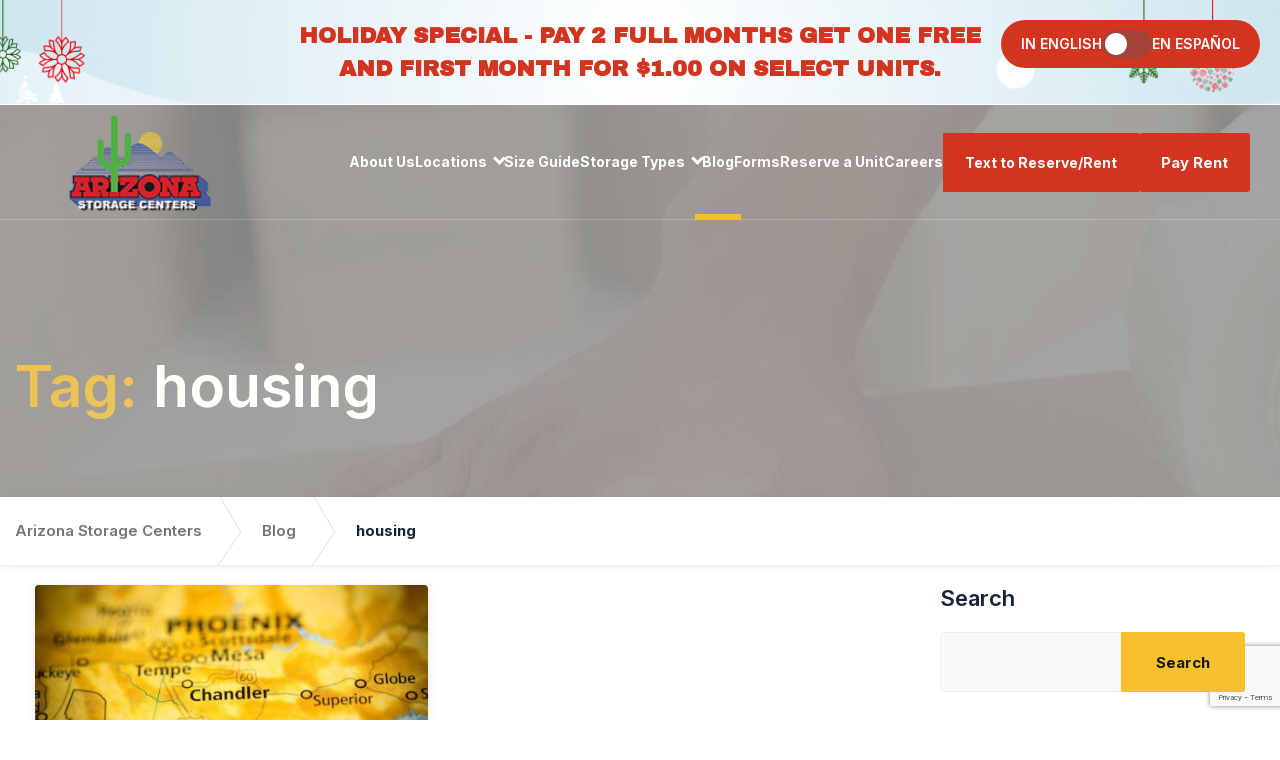

--- FILE ---
content_type: text/html; charset=UTF-8
request_url: https://www.arizonastoragecenters.com/tag/housing/
body_size: 28339
content:
<!DOCTYPE html>
<html dir="ltr" lang="en-US" prefix="og: https://ogp.me/ns#">
<head>
	<meta charset="UTF-8">
	<meta name="viewport" content="width=device-width, initial-scale=1">
	<link rel="profile" href="https://gmpg.org/xfn/11">

	<title>housing - Arizona Storage Centers</title>
<link data-rocket-preload as="style" href="https://fonts.googleapis.com/css2?family=Archivo+Black&#038;display=swap" rel="preload">
<link data-rocket-preload as="style" href="https://fonts.googleapis.com/css?family=Open%20Sans%3A400normal%2C700%7CInter%3A400normal%2C600normal%2C700normal&#038;subset=latin%2Clatin-ext&#038;display=swap" rel="preload">
<link href="https://fonts.googleapis.com/css2?family=Archivo+Black&#038;display=swap" media="print" onload="this.media=&#039;all&#039;" rel="stylesheet">
<noscript><link rel="stylesheet" href="https://fonts.googleapis.com/css2?family=Archivo+Black&#038;display=swap"></noscript>
<link href="https://fonts.googleapis.com/css?family=Open%20Sans%3A400normal%2C700%7CInter%3A400normal%2C600normal%2C700normal&#038;subset=latin%2Clatin-ext&#038;display=swap" media="print" onload="this.media=&#039;all&#039;" rel="stylesheet">
<noscript><link rel="stylesheet" href="https://fonts.googleapis.com/css?family=Open%20Sans%3A400normal%2C700%7CInter%3A400normal%2C600normal%2C700normal&#038;subset=latin%2Clatin-ext&#038;display=swap"></noscript>

		<!-- All in One SEO 4.9.2 - aioseo.com -->
	<meta name="robots" content="max-image-preview:large" />
	<link rel="canonical" href="https://www.arizonastoragecenters.com/tag/housing/" />
	<meta name="generator" content="All in One SEO (AIOSEO) 4.9.2" />
		<script type="application/ld+json" class="aioseo-schema">
			{"@context":"https:\/\/schema.org","@graph":[{"@type":"BreadcrumbList","@id":"https:\/\/www.arizonastoragecenters.com\/tag\/housing\/#breadcrumblist","itemListElement":[{"@type":"ListItem","@id":"https:\/\/www.arizonastoragecenters.com#listItem","position":1,"name":"Home","item":"https:\/\/www.arizonastoragecenters.com","nextItem":{"@type":"ListItem","@id":"https:\/\/www.arizonastoragecenters.com\/tag\/housing\/#listItem","name":"housing"}},{"@type":"ListItem","@id":"https:\/\/www.arizonastoragecenters.com\/tag\/housing\/#listItem","position":2,"name":"housing","previousItem":{"@type":"ListItem","@id":"https:\/\/www.arizonastoragecenters.com#listItem","name":"Home"}}]},{"@type":"CollectionPage","@id":"https:\/\/www.arizonastoragecenters.com\/tag\/housing\/#collectionpage","url":"https:\/\/www.arizonastoragecenters.com\/tag\/housing\/","name":"housing - Arizona Storage Centers","inLanguage":"en-US","isPartOf":{"@id":"https:\/\/www.arizonastoragecenters.com\/#website"},"breadcrumb":{"@id":"https:\/\/www.arizonastoragecenters.com\/tag\/housing\/#breadcrumblist"}},{"@type":"Organization","@id":"https:\/\/www.arizonastoragecenters.com\/#organization","name":"Arizona Storage Centers","description":"Family Owned and Operated for 20+ Years","url":"https:\/\/www.arizonastoragecenters.com\/","logo":{"@type":"ImageObject","url":"https:\/\/arizonastoragecenters.com\/wp-content\/uploads\/2024\/06\/logo-az-storage-centers.png","@id":"https:\/\/www.arizonastoragecenters.com\/tag\/housing\/#organizationLogo"},"image":{"@id":"https:\/\/www.arizonastoragecenters.com\/tag\/housing\/#organizationLogo"}},{"@type":"WebSite","@id":"https:\/\/www.arizonastoragecenters.com\/#website","url":"https:\/\/www.arizonastoragecenters.com\/","name":"Arizona Storage Centers","description":"Family Owned and Operated for 20+ Years","inLanguage":"en-US","publisher":{"@id":"https:\/\/www.arizonastoragecenters.com\/#organization"}}]}
		</script>
		<!-- All in One SEO -->

<link rel='dns-prefetch' href='//fonts.googleapis.com' />
<link href='https://fonts.gstatic.com' crossorigin rel='preconnect' />
<link rel="alternate" type="application/rss+xml" title="Arizona Storage Centers &raquo; Feed" href="https://www.arizonastoragecenters.com/feed/" />
<link rel="alternate" type="application/rss+xml" title="Arizona Storage Centers &raquo; Comments Feed" href="https://www.arizonastoragecenters.com/comments/feed/" />
<link rel="alternate" type="application/rss+xml" title="Arizona Storage Centers &raquo; housing Tag Feed" href="https://www.arizonastoragecenters.com/tag/housing/feed/" />
<style id='wp-img-auto-sizes-contain-inline-css' type='text/css'>
img:is([sizes=auto i],[sizes^="auto," i]){contain-intrinsic-size:3000px 1500px}
/*# sourceURL=wp-img-auto-sizes-contain-inline-css */
</style>
<link rel='stylesheet' id='wp-block-library-css' href='https://www.arizonastoragecenters.com/wp-includes/css/dist/block-library/style.min.css?ver=6.9' type='text/css' media='all' />
<style id='wp-block-archives-inline-css' type='text/css'>
.wp-block-archives{box-sizing:border-box}.wp-block-archives-dropdown label{display:block}
/*# sourceURL=https://www.arizonastoragecenters.com/wp-includes/blocks/archives/style.min.css */
</style>
<style id='wp-block-latest-posts-inline-css' type='text/css'>
.wp-block-latest-posts{box-sizing:border-box}.wp-block-latest-posts.alignleft{margin-right:2em}.wp-block-latest-posts.alignright{margin-left:2em}.wp-block-latest-posts.wp-block-latest-posts__list{list-style:none}.wp-block-latest-posts.wp-block-latest-posts__list li{clear:both;overflow-wrap:break-word}.wp-block-latest-posts.is-grid{display:flex;flex-wrap:wrap}.wp-block-latest-posts.is-grid li{margin:0 1.25em 1.25em 0;width:100%}@media (min-width:600px){.wp-block-latest-posts.columns-2 li{width:calc(50% - .625em)}.wp-block-latest-posts.columns-2 li:nth-child(2n){margin-right:0}.wp-block-latest-posts.columns-3 li{width:calc(33.33333% - .83333em)}.wp-block-latest-posts.columns-3 li:nth-child(3n){margin-right:0}.wp-block-latest-posts.columns-4 li{width:calc(25% - .9375em)}.wp-block-latest-posts.columns-4 li:nth-child(4n){margin-right:0}.wp-block-latest-posts.columns-5 li{width:calc(20% - 1em)}.wp-block-latest-posts.columns-5 li:nth-child(5n){margin-right:0}.wp-block-latest-posts.columns-6 li{width:calc(16.66667% - 1.04167em)}.wp-block-latest-posts.columns-6 li:nth-child(6n){margin-right:0}}:root :where(.wp-block-latest-posts.is-grid){padding:0}:root :where(.wp-block-latest-posts.wp-block-latest-posts__list){padding-left:0}.wp-block-latest-posts__post-author,.wp-block-latest-posts__post-date{display:block;font-size:.8125em}.wp-block-latest-posts__post-excerpt,.wp-block-latest-posts__post-full-content{margin-bottom:1em;margin-top:.5em}.wp-block-latest-posts__featured-image a{display:inline-block}.wp-block-latest-posts__featured-image img{height:auto;max-width:100%;width:auto}.wp-block-latest-posts__featured-image.alignleft{float:left;margin-right:1em}.wp-block-latest-posts__featured-image.alignright{float:right;margin-left:1em}.wp-block-latest-posts__featured-image.aligncenter{margin-bottom:1em;text-align:center}
/*# sourceURL=https://www.arizonastoragecenters.com/wp-includes/blocks/latest-posts/style.min.css */
</style>
<style id='wp-block-search-inline-css' type='text/css'>
.wp-block-search__button{margin-left:10px;word-break:normal}.wp-block-search__button.has-icon{line-height:0}.wp-block-search__button svg{height:1.25em;min-height:24px;min-width:24px;width:1.25em;fill:currentColor;vertical-align:text-bottom}:where(.wp-block-search__button){border:1px solid #ccc;padding:6px 10px}.wp-block-search__inside-wrapper{display:flex;flex:auto;flex-wrap:nowrap;max-width:100%}.wp-block-search__label{width:100%}.wp-block-search.wp-block-search__button-only .wp-block-search__button{box-sizing:border-box;display:flex;flex-shrink:0;justify-content:center;margin-left:0;max-width:100%}.wp-block-search.wp-block-search__button-only .wp-block-search__inside-wrapper{min-width:0!important;transition-property:width}.wp-block-search.wp-block-search__button-only .wp-block-search__input{flex-basis:100%;transition-duration:.3s}.wp-block-search.wp-block-search__button-only.wp-block-search__searchfield-hidden,.wp-block-search.wp-block-search__button-only.wp-block-search__searchfield-hidden .wp-block-search__inside-wrapper{overflow:hidden}.wp-block-search.wp-block-search__button-only.wp-block-search__searchfield-hidden .wp-block-search__input{border-left-width:0!important;border-right-width:0!important;flex-basis:0;flex-grow:0;margin:0;min-width:0!important;padding-left:0!important;padding-right:0!important;width:0!important}:where(.wp-block-search__input){appearance:none;border:1px solid #949494;flex-grow:1;font-family:inherit;font-size:inherit;font-style:inherit;font-weight:inherit;letter-spacing:inherit;line-height:inherit;margin-left:0;margin-right:0;min-width:3rem;padding:8px;text-decoration:unset!important;text-transform:inherit}:where(.wp-block-search__button-inside .wp-block-search__inside-wrapper){background-color:#fff;border:1px solid #949494;box-sizing:border-box;padding:4px}:where(.wp-block-search__button-inside .wp-block-search__inside-wrapper) .wp-block-search__input{border:none;border-radius:0;padding:0 4px}:where(.wp-block-search__button-inside .wp-block-search__inside-wrapper) .wp-block-search__input:focus{outline:none}:where(.wp-block-search__button-inside .wp-block-search__inside-wrapper) :where(.wp-block-search__button){padding:4px 8px}.wp-block-search.aligncenter .wp-block-search__inside-wrapper{margin:auto}.wp-block[data-align=right] .wp-block-search.wp-block-search__button-only .wp-block-search__inside-wrapper{float:right}
/*# sourceURL=https://www.arizonastoragecenters.com/wp-includes/blocks/search/style.min.css */
</style>
<style id='wp-block-search-theme-inline-css' type='text/css'>
.wp-block-search .wp-block-search__label{font-weight:700}.wp-block-search__button{border:1px solid #ccc;padding:.375em .625em}
/*# sourceURL=https://www.arizonastoragecenters.com/wp-includes/blocks/search/theme.min.css */
</style>
<style id='wp-block-group-inline-css' type='text/css'>
.wp-block-group{box-sizing:border-box}:where(.wp-block-group.wp-block-group-is-layout-constrained){position:relative}
/*# sourceURL=https://www.arizonastoragecenters.com/wp-includes/blocks/group/style.min.css */
</style>
<style id='wp-block-group-theme-inline-css' type='text/css'>
:where(.wp-block-group.has-background){padding:1.25em 2.375em}
/*# sourceURL=https://www.arizonastoragecenters.com/wp-includes/blocks/group/theme.min.css */
</style>
<style id='global-styles-inline-css' type='text/css'>
:root{--wp--preset--aspect-ratio--square: 1;--wp--preset--aspect-ratio--4-3: 4/3;--wp--preset--aspect-ratio--3-4: 3/4;--wp--preset--aspect-ratio--3-2: 3/2;--wp--preset--aspect-ratio--2-3: 2/3;--wp--preset--aspect-ratio--16-9: 16/9;--wp--preset--aspect-ratio--9-16: 9/16;--wp--preset--color--black: #000000;--wp--preset--color--cyan-bluish-gray: #abb8c3;--wp--preset--color--white: #ffffff;--wp--preset--color--pale-pink: #f78da7;--wp--preset--color--vivid-red: #cf2e2e;--wp--preset--color--luminous-vivid-orange: #ff6900;--wp--preset--color--luminous-vivid-amber: #fcb900;--wp--preset--color--light-green-cyan: #7bdcb5;--wp--preset--color--vivid-green-cyan: #00d084;--wp--preset--color--pale-cyan-blue: #8ed1fc;--wp--preset--color--vivid-cyan-blue: #0693e3;--wp--preset--color--vivid-purple: #9b51e0;--wp--preset--color--primary-color: #d90429;--wp--preset--color--secondary-color: #f6d72d;--wp--preset--color--theme-text-color: #a5a5a5;--wp--preset--gradient--vivid-cyan-blue-to-vivid-purple: linear-gradient(135deg,rgb(6,147,227) 0%,rgb(155,81,224) 100%);--wp--preset--gradient--light-green-cyan-to-vivid-green-cyan: linear-gradient(135deg,rgb(122,220,180) 0%,rgb(0,208,130) 100%);--wp--preset--gradient--luminous-vivid-amber-to-luminous-vivid-orange: linear-gradient(135deg,rgb(252,185,0) 0%,rgb(255,105,0) 100%);--wp--preset--gradient--luminous-vivid-orange-to-vivid-red: linear-gradient(135deg,rgb(255,105,0) 0%,rgb(207,46,46) 100%);--wp--preset--gradient--very-light-gray-to-cyan-bluish-gray: linear-gradient(135deg,rgb(238,238,238) 0%,rgb(169,184,195) 100%);--wp--preset--gradient--cool-to-warm-spectrum: linear-gradient(135deg,rgb(74,234,220) 0%,rgb(151,120,209) 20%,rgb(207,42,186) 40%,rgb(238,44,130) 60%,rgb(251,105,98) 80%,rgb(254,248,76) 100%);--wp--preset--gradient--blush-light-purple: linear-gradient(135deg,rgb(255,206,236) 0%,rgb(152,150,240) 100%);--wp--preset--gradient--blush-bordeaux: linear-gradient(135deg,rgb(254,205,165) 0%,rgb(254,45,45) 50%,rgb(107,0,62) 100%);--wp--preset--gradient--luminous-dusk: linear-gradient(135deg,rgb(255,203,112) 0%,rgb(199,81,192) 50%,rgb(65,88,208) 100%);--wp--preset--gradient--pale-ocean: linear-gradient(135deg,rgb(255,245,203) 0%,rgb(182,227,212) 50%,rgb(51,167,181) 100%);--wp--preset--gradient--electric-grass: linear-gradient(135deg,rgb(202,248,128) 0%,rgb(113,206,126) 100%);--wp--preset--gradient--midnight: linear-gradient(135deg,rgb(2,3,129) 0%,rgb(40,116,252) 100%);--wp--preset--font-size--small: 14px;--wp--preset--font-size--medium: 18px;--wp--preset--font-size--large: 36px;--wp--preset--font-size--x-large: 42px;--wp--preset--font-size--normal: 16px;--wp--preset--spacing--20: 0.44rem;--wp--preset--spacing--30: 0.67rem;--wp--preset--spacing--40: 1rem;--wp--preset--spacing--50: 1.5rem;--wp--preset--spacing--60: 2.25rem;--wp--preset--spacing--70: 3.38rem;--wp--preset--spacing--80: 5.06rem;--wp--preset--shadow--natural: 6px 6px 9px rgba(0, 0, 0, 0.2);--wp--preset--shadow--deep: 12px 12px 50px rgba(0, 0, 0, 0.4);--wp--preset--shadow--sharp: 6px 6px 0px rgba(0, 0, 0, 0.2);--wp--preset--shadow--outlined: 6px 6px 0px -3px rgb(255, 255, 255), 6px 6px rgb(0, 0, 0);--wp--preset--shadow--crisp: 6px 6px 0px rgb(0, 0, 0);}:where(.is-layout-flex){gap: 0.5em;}:where(.is-layout-grid){gap: 0.5em;}body .is-layout-flex{display: flex;}.is-layout-flex{flex-wrap: wrap;align-items: center;}.is-layout-flex > :is(*, div){margin: 0;}body .is-layout-grid{display: grid;}.is-layout-grid > :is(*, div){margin: 0;}:where(.wp-block-columns.is-layout-flex){gap: 2em;}:where(.wp-block-columns.is-layout-grid){gap: 2em;}:where(.wp-block-post-template.is-layout-flex){gap: 1.25em;}:where(.wp-block-post-template.is-layout-grid){gap: 1.25em;}.has-black-color{color: var(--wp--preset--color--black) !important;}.has-cyan-bluish-gray-color{color: var(--wp--preset--color--cyan-bluish-gray) !important;}.has-white-color{color: var(--wp--preset--color--white) !important;}.has-pale-pink-color{color: var(--wp--preset--color--pale-pink) !important;}.has-vivid-red-color{color: var(--wp--preset--color--vivid-red) !important;}.has-luminous-vivid-orange-color{color: var(--wp--preset--color--luminous-vivid-orange) !important;}.has-luminous-vivid-amber-color{color: var(--wp--preset--color--luminous-vivid-amber) !important;}.has-light-green-cyan-color{color: var(--wp--preset--color--light-green-cyan) !important;}.has-vivid-green-cyan-color{color: var(--wp--preset--color--vivid-green-cyan) !important;}.has-pale-cyan-blue-color{color: var(--wp--preset--color--pale-cyan-blue) !important;}.has-vivid-cyan-blue-color{color: var(--wp--preset--color--vivid-cyan-blue) !important;}.has-vivid-purple-color{color: var(--wp--preset--color--vivid-purple) !important;}.has-black-background-color{background-color: var(--wp--preset--color--black) !important;}.has-cyan-bluish-gray-background-color{background-color: var(--wp--preset--color--cyan-bluish-gray) !important;}.has-white-background-color{background-color: var(--wp--preset--color--white) !important;}.has-pale-pink-background-color{background-color: var(--wp--preset--color--pale-pink) !important;}.has-vivid-red-background-color{background-color: var(--wp--preset--color--vivid-red) !important;}.has-luminous-vivid-orange-background-color{background-color: var(--wp--preset--color--luminous-vivid-orange) !important;}.has-luminous-vivid-amber-background-color{background-color: var(--wp--preset--color--luminous-vivid-amber) !important;}.has-light-green-cyan-background-color{background-color: var(--wp--preset--color--light-green-cyan) !important;}.has-vivid-green-cyan-background-color{background-color: var(--wp--preset--color--vivid-green-cyan) !important;}.has-pale-cyan-blue-background-color{background-color: var(--wp--preset--color--pale-cyan-blue) !important;}.has-vivid-cyan-blue-background-color{background-color: var(--wp--preset--color--vivid-cyan-blue) !important;}.has-vivid-purple-background-color{background-color: var(--wp--preset--color--vivid-purple) !important;}.has-black-border-color{border-color: var(--wp--preset--color--black) !important;}.has-cyan-bluish-gray-border-color{border-color: var(--wp--preset--color--cyan-bluish-gray) !important;}.has-white-border-color{border-color: var(--wp--preset--color--white) !important;}.has-pale-pink-border-color{border-color: var(--wp--preset--color--pale-pink) !important;}.has-vivid-red-border-color{border-color: var(--wp--preset--color--vivid-red) !important;}.has-luminous-vivid-orange-border-color{border-color: var(--wp--preset--color--luminous-vivid-orange) !important;}.has-luminous-vivid-amber-border-color{border-color: var(--wp--preset--color--luminous-vivid-amber) !important;}.has-light-green-cyan-border-color{border-color: var(--wp--preset--color--light-green-cyan) !important;}.has-vivid-green-cyan-border-color{border-color: var(--wp--preset--color--vivid-green-cyan) !important;}.has-pale-cyan-blue-border-color{border-color: var(--wp--preset--color--pale-cyan-blue) !important;}.has-vivid-cyan-blue-border-color{border-color: var(--wp--preset--color--vivid-cyan-blue) !important;}.has-vivid-purple-border-color{border-color: var(--wp--preset--color--vivid-purple) !important;}.has-vivid-cyan-blue-to-vivid-purple-gradient-background{background: var(--wp--preset--gradient--vivid-cyan-blue-to-vivid-purple) !important;}.has-light-green-cyan-to-vivid-green-cyan-gradient-background{background: var(--wp--preset--gradient--light-green-cyan-to-vivid-green-cyan) !important;}.has-luminous-vivid-amber-to-luminous-vivid-orange-gradient-background{background: var(--wp--preset--gradient--luminous-vivid-amber-to-luminous-vivid-orange) !important;}.has-luminous-vivid-orange-to-vivid-red-gradient-background{background: var(--wp--preset--gradient--luminous-vivid-orange-to-vivid-red) !important;}.has-very-light-gray-to-cyan-bluish-gray-gradient-background{background: var(--wp--preset--gradient--very-light-gray-to-cyan-bluish-gray) !important;}.has-cool-to-warm-spectrum-gradient-background{background: var(--wp--preset--gradient--cool-to-warm-spectrum) !important;}.has-blush-light-purple-gradient-background{background: var(--wp--preset--gradient--blush-light-purple) !important;}.has-blush-bordeaux-gradient-background{background: var(--wp--preset--gradient--blush-bordeaux) !important;}.has-luminous-dusk-gradient-background{background: var(--wp--preset--gradient--luminous-dusk) !important;}.has-pale-ocean-gradient-background{background: var(--wp--preset--gradient--pale-ocean) !important;}.has-electric-grass-gradient-background{background: var(--wp--preset--gradient--electric-grass) !important;}.has-midnight-gradient-background{background: var(--wp--preset--gradient--midnight) !important;}.has-small-font-size{font-size: var(--wp--preset--font-size--small) !important;}.has-medium-font-size{font-size: var(--wp--preset--font-size--medium) !important;}.has-large-font-size{font-size: var(--wp--preset--font-size--large) !important;}.has-x-large-font-size{font-size: var(--wp--preset--font-size--x-large) !important;}
:where(.wp-block-columns.is-layout-flex){gap: 2em;}:where(.wp-block-columns.is-layout-grid){gap: 2em;}
/*# sourceURL=global-styles-inline-css */
</style>
<style id='core-block-supports-inline-css' type='text/css'>
.wp-container-core-columns-is-layout-9d6595d7{flex-wrap:nowrap;}
/*# sourceURL=core-block-supports-inline-css */
</style>

<style id='classic-theme-styles-inline-css' type='text/css'>
/*! This file is auto-generated */
.wp-block-button__link{color:#fff;background-color:#32373c;border-radius:9999px;box-shadow:none;text-decoration:none;padding:calc(.667em + 2px) calc(1.333em + 2px);font-size:1.125em}.wp-block-file__button{background:#32373c;color:#fff;text-decoration:none}
/*# sourceURL=/wp-includes/css/classic-themes.min.css */
</style>
<link data-minify="1" rel='stylesheet' id='cf7_add_password_field_style-css' href='https://www.arizonastoragecenters.com/wp-content/cache/min/1/wp-content/plugins/cf7-add-password-field/css/all.css?ver=1766405457' type='text/css' media='all' />
<link data-minify="1" rel='stylesheet' id='DSCF7-front-css-css' href='https://www.arizonastoragecenters.com/wp-content/cache/min/1/wp-content/plugins/digital-signature-for-contact-form-7/assets/css/front.css?ver=1766405457' type='text/css' media='all' />
<style id='wp-block-image-inline-css' type='text/css'>
.wp-block-image>a,.wp-block-image>figure>a{display:inline-block}.wp-block-image img{box-sizing:border-box;height:auto;max-width:100%;vertical-align:bottom}@media not (prefers-reduced-motion){.wp-block-image img.hide{visibility:hidden}.wp-block-image img.show{animation:show-content-image .4s}}.wp-block-image[style*=border-radius] img,.wp-block-image[style*=border-radius]>a{border-radius:inherit}.wp-block-image.has-custom-border img{box-sizing:border-box}.wp-block-image.aligncenter{text-align:center}.wp-block-image.alignfull>a,.wp-block-image.alignwide>a{width:100%}.wp-block-image.alignfull img,.wp-block-image.alignwide img{height:auto;width:100%}.wp-block-image .aligncenter,.wp-block-image .alignleft,.wp-block-image .alignright,.wp-block-image.aligncenter,.wp-block-image.alignleft,.wp-block-image.alignright{display:table}.wp-block-image .aligncenter>figcaption,.wp-block-image .alignleft>figcaption,.wp-block-image .alignright>figcaption,.wp-block-image.aligncenter>figcaption,.wp-block-image.alignleft>figcaption,.wp-block-image.alignright>figcaption{caption-side:bottom;display:table-caption}.wp-block-image .alignleft{float:left;margin:.5em 1em .5em 0}.wp-block-image .alignright{float:right;margin:.5em 0 .5em 1em}.wp-block-image .aligncenter{margin-left:auto;margin-right:auto}.wp-block-image :where(figcaption){margin-bottom:1em;margin-top:.5em}.wp-block-image.is-style-circle-mask img{border-radius:9999px}@supports ((-webkit-mask-image:none) or (mask-image:none)) or (-webkit-mask-image:none){.wp-block-image.is-style-circle-mask img{border-radius:0;-webkit-mask-image:url('data:image/svg+xml;utf8,<svg viewBox="0 0 100 100" xmlns="http://www.w3.org/2000/svg"><circle cx="50" cy="50" r="50"/></svg>');mask-image:url('data:image/svg+xml;utf8,<svg viewBox="0 0 100 100" xmlns="http://www.w3.org/2000/svg"><circle cx="50" cy="50" r="50"/></svg>');mask-mode:alpha;-webkit-mask-position:center;mask-position:center;-webkit-mask-repeat:no-repeat;mask-repeat:no-repeat;-webkit-mask-size:contain;mask-size:contain}}:root :where(.wp-block-image.is-style-rounded img,.wp-block-image .is-style-rounded img){border-radius:9999px}.wp-block-image figure{margin:0}.wp-lightbox-container{display:flex;flex-direction:column;position:relative}.wp-lightbox-container img{cursor:zoom-in}.wp-lightbox-container img:hover+button{opacity:1}.wp-lightbox-container button{align-items:center;backdrop-filter:blur(16px) saturate(180%);background-color:#5a5a5a40;border:none;border-radius:4px;cursor:zoom-in;display:flex;height:20px;justify-content:center;opacity:0;padding:0;position:absolute;right:16px;text-align:center;top:16px;width:20px;z-index:100}@media not (prefers-reduced-motion){.wp-lightbox-container button{transition:opacity .2s ease}}.wp-lightbox-container button:focus-visible{outline:3px auto #5a5a5a40;outline:3px auto -webkit-focus-ring-color;outline-offset:3px}.wp-lightbox-container button:hover{cursor:pointer;opacity:1}.wp-lightbox-container button:focus{opacity:1}.wp-lightbox-container button:focus,.wp-lightbox-container button:hover,.wp-lightbox-container button:not(:hover):not(:active):not(.has-background){background-color:#5a5a5a40;border:none}.wp-lightbox-overlay{box-sizing:border-box;cursor:zoom-out;height:100vh;left:0;overflow:hidden;position:fixed;top:0;visibility:hidden;width:100%;z-index:100000}.wp-lightbox-overlay .close-button{align-items:center;cursor:pointer;display:flex;justify-content:center;min-height:40px;min-width:40px;padding:0;position:absolute;right:calc(env(safe-area-inset-right) + 16px);top:calc(env(safe-area-inset-top) + 16px);z-index:5000000}.wp-lightbox-overlay .close-button:focus,.wp-lightbox-overlay .close-button:hover,.wp-lightbox-overlay .close-button:not(:hover):not(:active):not(.has-background){background:none;border:none}.wp-lightbox-overlay .lightbox-image-container{height:var(--wp--lightbox-container-height);left:50%;overflow:hidden;position:absolute;top:50%;transform:translate(-50%,-50%);transform-origin:top left;width:var(--wp--lightbox-container-width);z-index:9999999999}.wp-lightbox-overlay .wp-block-image{align-items:center;box-sizing:border-box;display:flex;height:100%;justify-content:center;margin:0;position:relative;transform-origin:0 0;width:100%;z-index:3000000}.wp-lightbox-overlay .wp-block-image img{height:var(--wp--lightbox-image-height);min-height:var(--wp--lightbox-image-height);min-width:var(--wp--lightbox-image-width);width:var(--wp--lightbox-image-width)}.wp-lightbox-overlay .wp-block-image figcaption{display:none}.wp-lightbox-overlay button{background:none;border:none}.wp-lightbox-overlay .scrim{background-color:#fff;height:100%;opacity:.9;position:absolute;width:100%;z-index:2000000}.wp-lightbox-overlay.active{visibility:visible}@media not (prefers-reduced-motion){.wp-lightbox-overlay.active{animation:turn-on-visibility .25s both}.wp-lightbox-overlay.active img{animation:turn-on-visibility .35s both}.wp-lightbox-overlay.show-closing-animation:not(.active){animation:turn-off-visibility .35s both}.wp-lightbox-overlay.show-closing-animation:not(.active) img{animation:turn-off-visibility .25s both}.wp-lightbox-overlay.zoom.active{animation:none;opacity:1;visibility:visible}.wp-lightbox-overlay.zoom.active .lightbox-image-container{animation:lightbox-zoom-in .4s}.wp-lightbox-overlay.zoom.active .lightbox-image-container img{animation:none}.wp-lightbox-overlay.zoom.active .scrim{animation:turn-on-visibility .4s forwards}.wp-lightbox-overlay.zoom.show-closing-animation:not(.active){animation:none}.wp-lightbox-overlay.zoom.show-closing-animation:not(.active) .lightbox-image-container{animation:lightbox-zoom-out .4s}.wp-lightbox-overlay.zoom.show-closing-animation:not(.active) .lightbox-image-container img{animation:none}.wp-lightbox-overlay.zoom.show-closing-animation:not(.active) .scrim{animation:turn-off-visibility .4s forwards}}@keyframes show-content-image{0%{visibility:hidden}99%{visibility:hidden}to{visibility:visible}}@keyframes turn-on-visibility{0%{opacity:0}to{opacity:1}}@keyframes turn-off-visibility{0%{opacity:1;visibility:visible}99%{opacity:0;visibility:visible}to{opacity:0;visibility:hidden}}@keyframes lightbox-zoom-in{0%{transform:translate(calc((-100vw + var(--wp--lightbox-scrollbar-width))/2 + var(--wp--lightbox-initial-left-position)),calc(-50vh + var(--wp--lightbox-initial-top-position))) scale(var(--wp--lightbox-scale))}to{transform:translate(-50%,-50%) scale(1)}}@keyframes lightbox-zoom-out{0%{transform:translate(-50%,-50%) scale(1);visibility:visible}99%{visibility:visible}to{transform:translate(calc((-100vw + var(--wp--lightbox-scrollbar-width))/2 + var(--wp--lightbox-initial-left-position)),calc(-50vh + var(--wp--lightbox-initial-top-position))) scale(var(--wp--lightbox-scale));visibility:hidden}}
/*# sourceURL=https://www.arizonastoragecenters.com/wp-includes/blocks/image/style.min.css */
</style>
<style id='wp-block-image-theme-inline-css' type='text/css'>
:root :where(.wp-block-image figcaption){color:#555;font-size:13px;text-align:center}.is-dark-theme :root :where(.wp-block-image figcaption){color:#ffffffa6}.wp-block-image{margin:0 0 1em}
/*# sourceURL=https://www.arizonastoragecenters.com/wp-includes/blocks/image/theme.min.css */
</style>
<style id='wp-block-heading-inline-css' type='text/css'>
h1:where(.wp-block-heading).has-background,h2:where(.wp-block-heading).has-background,h3:where(.wp-block-heading).has-background,h4:where(.wp-block-heading).has-background,h5:where(.wp-block-heading).has-background,h6:where(.wp-block-heading).has-background{padding:1.25em 2.375em}h1.has-text-align-left[style*=writing-mode]:where([style*=vertical-lr]),h1.has-text-align-right[style*=writing-mode]:where([style*=vertical-rl]),h2.has-text-align-left[style*=writing-mode]:where([style*=vertical-lr]),h2.has-text-align-right[style*=writing-mode]:where([style*=vertical-rl]),h3.has-text-align-left[style*=writing-mode]:where([style*=vertical-lr]),h3.has-text-align-right[style*=writing-mode]:where([style*=vertical-rl]),h4.has-text-align-left[style*=writing-mode]:where([style*=vertical-lr]),h4.has-text-align-right[style*=writing-mode]:where([style*=vertical-rl]),h5.has-text-align-left[style*=writing-mode]:where([style*=vertical-lr]),h5.has-text-align-right[style*=writing-mode]:where([style*=vertical-rl]),h6.has-text-align-left[style*=writing-mode]:where([style*=vertical-lr]),h6.has-text-align-right[style*=writing-mode]:where([style*=vertical-rl]){rotate:180deg}
/*# sourceURL=https://www.arizonastoragecenters.com/wp-includes/blocks/heading/style.min.css */
</style>
<style id='wp-block-paragraph-inline-css' type='text/css'>
.is-small-text{font-size:.875em}.is-regular-text{font-size:1em}.is-large-text{font-size:2.25em}.is-larger-text{font-size:3em}.has-drop-cap:not(:focus):first-letter{float:left;font-size:8.4em;font-style:normal;font-weight:100;line-height:.68;margin:.05em .1em 0 0;text-transform:uppercase}body.rtl .has-drop-cap:not(:focus):first-letter{float:none;margin-left:.1em}p.has-drop-cap.has-background{overflow:hidden}:root :where(p.has-background){padding:1.25em 2.375em}:where(p.has-text-color:not(.has-link-color)) a{color:inherit}p.has-text-align-left[style*="writing-mode:vertical-lr"],p.has-text-align-right[style*="writing-mode:vertical-rl"]{rotate:180deg}
/*# sourceURL=https://www.arizonastoragecenters.com/wp-includes/blocks/paragraph/style.min.css */
</style>
<style id='wp-block-columns-inline-css' type='text/css'>
.wp-block-columns{box-sizing:border-box;display:flex;flex-wrap:wrap!important}@media (min-width:782px){.wp-block-columns{flex-wrap:nowrap!important}}.wp-block-columns{align-items:normal!important}.wp-block-columns.are-vertically-aligned-top{align-items:flex-start}.wp-block-columns.are-vertically-aligned-center{align-items:center}.wp-block-columns.are-vertically-aligned-bottom{align-items:flex-end}@media (max-width:781px){.wp-block-columns:not(.is-not-stacked-on-mobile)>.wp-block-column{flex-basis:100%!important}}@media (min-width:782px){.wp-block-columns:not(.is-not-stacked-on-mobile)>.wp-block-column{flex-basis:0;flex-grow:1}.wp-block-columns:not(.is-not-stacked-on-mobile)>.wp-block-column[style*=flex-basis]{flex-grow:0}}.wp-block-columns.is-not-stacked-on-mobile{flex-wrap:nowrap!important}.wp-block-columns.is-not-stacked-on-mobile>.wp-block-column{flex-basis:0;flex-grow:1}.wp-block-columns.is-not-stacked-on-mobile>.wp-block-column[style*=flex-basis]{flex-grow:0}:where(.wp-block-columns){margin-bottom:1.75em}:where(.wp-block-columns.has-background){padding:1.25em 2.375em}.wp-block-column{flex-grow:1;min-width:0;overflow-wrap:break-word;word-break:break-word}.wp-block-column.is-vertically-aligned-top{align-self:flex-start}.wp-block-column.is-vertically-aligned-center{align-self:center}.wp-block-column.is-vertically-aligned-bottom{align-self:flex-end}.wp-block-column.is-vertically-aligned-stretch{align-self:stretch}.wp-block-column.is-vertically-aligned-bottom,.wp-block-column.is-vertically-aligned-center,.wp-block-column.is-vertically-aligned-top{width:100%}
/*# sourceURL=https://www.arizonastoragecenters.com/wp-includes/blocks/columns/style.min.css */
</style>
<link data-minify="1" rel='stylesheet' id='contact-form-7-css' href='https://www.arizonastoragecenters.com/wp-content/cache/min/1/wp-content/plugins/contact-form-7/includes/css/styles.css?ver=1766405457' type='text/css' media='all' />
<link data-minify="1" rel='stylesheet' id='theme.css-css' href='https://www.arizonastoragecenters.com/wp-content/cache/min/1/wp-content/plugins/popup-builder/public/css/theme.css?ver=1766405457' type='text/css' media='all' />

<link data-minify="1" rel='stylesheet' id='font-awesome-css' href='https://www.arizonastoragecenters.com/wp-content/cache/min/1/wp-content/themes/cargoly-qt/assets/icons/fontawesome/css/all.min.css?ver=1766405457' type='text/css' media='all' />
<link data-minify="1" rel='stylesheet' id='cargoly-qt-style-css' href='https://www.arizonastoragecenters.com/wp-content/cache/min/1/wp-content/themes/cargoly-qt/style.css?ver=1766405457' type='text/css' media='all' />
<link rel='stylesheet' id='owl-carousel-css-css' href='https://www.arizonastoragecenters.com/wp-content/themes/cargoly-qt/assets/css/owl.carousel.min.css?ver=6.9' type='text/css' media='all' />
<link data-minify="1" rel='stylesheet' id='cf7cf-style-css' href='https://www.arizonastoragecenters.com/wp-content/cache/min/1/wp-content/plugins/cf7-conditional-fields/style.css?ver=1766405457' type='text/css' media='all' />
<link data-minify="1" rel='stylesheet' id='jvcf7_client_css-css' href='https://www.arizonastoragecenters.com/wp-content/cache/min/1/wp-content/plugins/jquery-validation-for-contact-form-7/includes/assets/css/jvcf7_client.css?ver=1766405457' type='text/css' media='all' />
<script type="text/javascript" src="https://www.arizonastoragecenters.com/wp-includes/js/jquery/jquery.min.js?ver=3.7.1" id="jquery-core-js"></script>
<script type="text/javascript" src="https://www.arizonastoragecenters.com/wp-includes/js/jquery/jquery-migrate.min.js?ver=3.4.1" id="jquery-migrate-js"></script>
<script data-minify="1" type="text/javascript" src="https://www.arizonastoragecenters.com/wp-content/cache/min/1/wp-content/plugins/digital-signature-for-contact-form-7/assets/js/digital_signature_pad.js?ver=1765882305" id="DSCF7-jquery-sign-js-js"></script>
<script type="text/javascript" id="Popup.js-js-before">
/* <![CDATA[ */
var sgpbPublicUrl = "https:\/\/www.arizonastoragecenters.com\/wp-content\/plugins\/popup-builder\/public\/";
var SGPB_JS_LOCALIZATION = {"imageSupportAlertMessage":"Only image files supported","pdfSupportAlertMessage":"Only pdf files supported","areYouSure":"Are you sure?","addButtonSpinner":"L","audioSupportAlertMessage":"Only audio files supported (e.g.: mp3, wav, m4a, ogg)","publishPopupBeforeElementor":"Please, publish the popup before starting to use Elementor with it!","publishPopupBeforeDivi":"Please, publish the popup before starting to use Divi Builder with it!","closeButtonAltText":"Close"};
//# sourceURL=Popup.js-js-before
/* ]]> */
</script>
<script data-minify="1" type="text/javascript" src="https://www.arizonastoragecenters.com/wp-content/cache/min/1/wp-content/plugins/popup-builder/public/js/Popup.js?ver=1765882305" id="Popup.js-js"></script>
<script data-minify="1" type="text/javascript" src="https://www.arizonastoragecenters.com/wp-content/cache/min/1/wp-content/plugins/popup-builder/public/js/PopupConfig.js?ver=1765882305" id="PopupConfig.js-js"></script>
<script type="text/javascript" id="PopupBuilder.js-js-before">
/* <![CDATA[ */
var SGPB_POPUP_PARAMS = {"popupTypeAgeRestriction":"ageRestriction","defaultThemeImages":{"1":"https:\/\/www.arizonastoragecenters.com\/wp-content\/plugins\/popup-builder\/public\/img\/theme_1\/close.png","2":"https:\/\/www.arizonastoragecenters.com\/wp-content\/plugins\/popup-builder\/public\/img\/theme_2\/close.png","3":"https:\/\/www.arizonastoragecenters.com\/wp-content\/plugins\/popup-builder\/public\/img\/theme_3\/close.png","5":"https:\/\/www.arizonastoragecenters.com\/wp-content\/plugins\/popup-builder\/public\/img\/theme_5\/close.png","6":"https:\/\/www.arizonastoragecenters.com\/wp-content\/plugins\/popup-builder\/public\/img\/theme_6\/close.png"},"homePageUrl":"https:\/\/www.arizonastoragecenters.com\/","isPreview":false,"convertedIdsReverse":[],"dontShowPopupExpireTime":365,"conditionalJsClasses":[],"disableAnalyticsGeneral":false};
var SGPB_JS_PACKAGES = {"packages":{"current":1,"free":1,"silver":2,"gold":3,"platinum":4},"extensions":{"geo-targeting":false,"advanced-closing":false}};
var SGPB_JS_PARAMS = {"ajaxUrl":"https:\/\/www.arizonastoragecenters.com\/wp-admin\/admin-ajax.php","nonce":"476d86bc78"};
//# sourceURL=PopupBuilder.js-js-before
/* ]]> */
</script>
<script data-minify="1" type="text/javascript" src="https://www.arizonastoragecenters.com/wp-content/cache/min/1/wp-content/plugins/popup-builder/public/js/PopupBuilder.js?ver=1765882305" id="PopupBuilder.js-js"></script>
<link rel="https://api.w.org/" href="https://www.arizonastoragecenters.com/wp-json/" /><link rel="alternate" title="JSON" type="application/json" href="https://www.arizonastoragecenters.com/wp-json/wp/v2/tags/266" /><link rel="EditURI" type="application/rsd+xml" title="RSD" href="https://www.arizonastoragecenters.com/xmlrpc.php?rsd" />
<meta name="generator" content="WordPress 6.9" />
<style id="cargoly-qt-customizer-css">:root {--qt-title-font-family: Inter;--qt-title-font-weight: 600;--qt-title-font-style: normal;--qt-title-font-transform: none;--qt-title-gradient-left: var(--qt-primary-color);--qt-title-gradient-right: var(--qt-primary-color-darker);--qt-title-secondary-gradient-left: #eec250;--qt-title-secondary-gradient-right: #eac669;--qt-content-font-family: Open Sans;--qt-content-font-size: 16px;--qt-content-font-size-mobile: 16px;--qt-content-font-weight: 400;--qt-content-font-color: #737373;--qt-button-font-family: Inter;--qt-button-font-size: 15px;--qt-button-font-size-mobile: 15px;--qt-button-font-weight: 700;--qt-button-font-style: normal;--qt-button-font-color: #181818;--qt-button-font-transform: none;--qt-button-font-shadow: rgba(0,0,0,0.0);--qt-button-background-color: #f7c02f;--qt-button-background-color-hover: #f1b600;--qt-primary-color: #e41602;--qt-primary-color-darker: #c00900;--qt-secondary-color: #f7bf30;--qt-nav-parent-font-family: 'Inter';--qt-nav-parent-font-size: 16px;--qt-nav-parent-font-size-mobile: 14px;--qt-nav-parent-font-style: normal;--qt-nav-parent-font-weight: 700;--qt-nav-parent-font-transform: none;--qt-nav-submenu-font-family: 'Inter';--qt-nav-submenu-font-size: 15px;--qt-nav-submenu-font-size-mobile: 15px;--qt-nav-submenu-font-style: normal;--qt-nav-submenu-font-weight: 600;--qt-nav-submenu-font-transform: none;}.header-topbar {color: #122032;font-weight: 400;background-color: #f7ac08;}.header-topbar .icon-box .icon-box-icon,.header-topbar .menu > li i {color: #dedada;}.header-topbar .icon-box:hover .icon-box-icon,.header-topbar .menu > li:hover i {color: #fff;}.header-topbar a {color: #869fbd;}.header-topbar .widget .menu > li.menu-item-has-children > a::after {border-color: #869fbd;}.header-topbar a:hover,.header-topbar .widget .menu > li:hover > a {color: #fff;}.header-topbar .widget .menu .sub-menu {background-color: #9b1b0b;}.header-topbar .widget .menu .sub-menu > li > a {color: #d4cdcc;font-size: calc(15px - 1px);font-weight: 600;font-family: 'Inter';}.header-topbar .widget .menu .sub-menu li:hover > a {color: #fff;background-color: #901708;}.header-topbar .widget .menu .sub-menu > li:first-child::before {color: #9b1b0b;}.header-topbar .widget .menu .sub-menu > li:first-child:hover::before {color: #901708;}.header-button a {color: #fff;background-color: #d33420;}.header-button a:hover {color: #fff;background-color: #c02b19;}@media screen and (min-width: 992px) and (max-width: 1199px) {.header-navigation > ul {column-gap: 15px;}}@media screen and (min-width: 1200px) {.header-navigation > ul {column-gap: 30px;}}.sticky-header .header-search i,.sticky-header .header-cart__icon i,.sticky-header .header-search:hover i,.sticky-header .header-cart__icon:hover i {color: #1d1d1d;}.page-header {background-color: #2b2b2b;background-image: url(https://arizonastoragecenters.com/wp-content/uploads/2024/06/1920x520.png);background-position: center center;background-repeat: no-repeat;background-size: cover;}.page-header > .container {height: 175px;}.page-header::before {background: rgba(31,36,39,0.75);}.page-header .page-title {color: #eec250;font-size: 38px;font-weight: 600;background-image: linear-gradient(150deg, #eec250 0%, #e9c66d 100%);}.page-header .page-subtitle {color: #bcbbbb;font-size: 15px;font-weight: 600;}.breadcrumb {justify-content: center;}.breadcrumbs {font-size: 15px;background-color: #fff;}.breadcrumb a {color: #737373;}.breadcrumb a:hover {color: #152539;}.breadcrumb a::after {border-color: rgba(0,0,0,0.15);}.breadcrumb span.current-item,.breadcrumb span.last,.breadcrumb span.breadcrumb_last {color: #152539;}.boxed-layout {background-color: #fff;}.footer {color: #5b738c;font-size: 16px;font-weight: 400;background-color: #072137;}.footer-top {color: #5b738c;}.footer .icon-box .title,.footer-main .widget-title {color: #fff;}.footer-top .icon-box .icon-box-icon {color: #7f91aa;}.footer-top .icon-box:hover .icon-box-icon {color: #fff;}.footer-top .row::after {background-color: rgba(250,250,250,0.1);}.footer-main a:not(.qt-btn) {color: #7e91aa;}.footer-main a:not(.qt-btn):hover {color: #fff;}.footer-main .widget-title,.footer-main .widget_block h2 {color: #fff;font-size: 22px;font-weight: 700;}.footer-main .icon-box .title {color: #fff;}.footer-main .icon-box .icon-box-icon {color: #688baf;}.footer-main .icon-box:hover .icon-box-icon {color: #fff;}.footer .opening-hours ul li .time {color: #889fbc;}.footer-bottom {background-color: #05182b;}.footer-bottom {color: #5b738c;}.footer-bottom a {color: #7e91aa;}.footer-bottom a:hover  {color: #fff;}@media screen and (max-width:991px) {.logo__image img {width: 220px;}.header-topbar {font-size: 15px;}.header-topbar .widget + .widget {border-top-color: rgba(255,255,255,0.2);}.header-topbar__left + .header-topbar__right {border-top-color: rgba(255,255,255,0.2);}.header-middle {background-color: #0c1e33;}.sticky-header {background-color: #fff;}.header .navbar-toggle {background-color: #e41602;}.header .navbar-toggle .icon-bar {background-color: #fff;}.header-navigation > ul > li > a {color: #fff;background-color: #e41602;}.header-navigation > ul > li.current-menu-item > a {color: #fff;background-color: #e41602;}.header-navigation > ul > li.current-menu-item > a::before,.header-navigation > ul > li.current_page_parent > a::before,.header-navigation > ul > li.current-menu-ancestor > a::before {background-color: #f7bf30;}.header-navigation .sub-menu > li > a {color: #fff;background-color: #c00900;}.header-navigation .sub-menu > li.current-menu-item > a,.header-navigation .sub-menu > li.current_page_parent > a {color: #fff;background-color: #c00900;}.header-navigation .sub-menu__toggle::before,.header-navigation .sub-menu__toggle::after {background-color: #fff;}.header-navigation .sub-menu__toggle {background-color: transparent;}.header-navigation .sub-menu__opened > .sub-menu__toggle {background-color: #c00900;}body:not(.elementor-page) .site-content {padding: 50px 0px 50px 0px;}body.elementor-page:not(.home) .site-content {padding: 50px 0px 0px 0px;}.footer-top .row {padding: 50px 0 50px 0;}.footer-main {padding: 60px 0 60px 0;}}@media screen and (min-width:992px) {.header:not(.sticky-header) .logo__image img {width: 220px;}.sticky-header .logo__image img {width: 220px;}.header-topbar {font-size: 15px;}.header-topbar .widget + .widget:not(.widget_nav_menu)::after {background: rgba(255,255,255,0.2);}.header-middle {background-color: rgba(255,255,255,0);}.sticky-header {background-color: #fff;}.sticky-header .header-navigation > ul > li:not(.current-menu-item):not(.current_page_parent):not(:hover) > a {color: #1d1d1d;}.sticky-header .header-navigation > ul > li:hover > a {color: #6aa317;}.sticky-header .header-navigation > ul > li.menu-item-has-children:hover > a::after {border-color: #6aa317;}.sticky-header .header-navigation > ul > li.current-menu-item > a,.sticky-header .header-navigation > ul > li.current_page_parent > a,.sticky-header .header-navigation > ul > li.current-menu-ancestor > a {color: #6aa317;}.header-navigation ul > li > a {color: #fff;}.header-navigation > ul > li:hover > a {color: #fff;}.header-navigation > ul > li.menu-item-has-children:hover > a::after {border-color: #fff;}.header-navigation > ul > li.current-menu-item > a,.header-navigation > ul > li.current_page_parent > a,.header-navigation > ul > li.current-menu-ancestor > a {color: #fff;}.header-navigation > ul > li > a::before {background-color: #f7bf30;}.header-navigation > ul > li.current-menu-item > a::before,.header-navigation > ul > li.current_page_parent > a::before,.header-navigation > ul > li.current-menu-ancestor > a::before {background-color: #f7bf30;}.header-navigation ul > li.menu-item-has-children > a::after {border-color: rgba(255,255,255,0.3);}.header-navigation .sub-menu > li > a {color: #d4cdcc;}.header-navigation .sub-menu {background-color: #9b1b0b;}.header-navigation .sub-menu > li:hover > a {color: #fff;background-color: #901708;}.header-navigation .sub-menu > li:first-child::before {color: #9b1b0b;}.header-navigation .sub-menu > li:first-child:hover::before {color: #901708;}.header-navigation .sub-menu > li.current-menu-item > a,.header-navigation .sub-menu > li.current_page_parent > a {color: #fff;}.header-navigation .sub-menu > li:not(:first-child) > a {border-top-color: rgba(250,250,250,0.1);}.page-header > .container {height: 350px;}.page-header .page-title {font-size: 58px;}.page-header .page-subtitle {font-size: 17px;}.breadcrumbs {font-size: 15px;}body:not(.elementor-page) .site-content {padding: 80px 0px 80px 0px;}body.elementor-page:not(.home) .site-content {padding: 80px 0px 0px 0px;}.footer {font-size: 16px;}.footer-top .row {padding: 50px 0 50px 0;}.footer-main {padding: 95px 0 95px 0;}.footer-main .widget-title,.footer-main .widget_block h2 {font-size: 22px;}}</style><meta name="generator" content="Elementor 3.32.4; features: additional_custom_breakpoints; settings: css_print_method-external, google_font-enabled, font_display-swap">
			<style>
				.e-con.e-parent:nth-of-type(n+4):not(.e-lazyloaded):not(.e-no-lazyload),
				.e-con.e-parent:nth-of-type(n+4):not(.e-lazyloaded):not(.e-no-lazyload) * {
					background-image: none !important;
				}
				@media screen and (max-height: 1024px) {
					.e-con.e-parent:nth-of-type(n+3):not(.e-lazyloaded):not(.e-no-lazyload),
					.e-con.e-parent:nth-of-type(n+3):not(.e-lazyloaded):not(.e-no-lazyload) * {
						background-image: none !important;
					}
				}
				@media screen and (max-height: 640px) {
					.e-con.e-parent:nth-of-type(n+2):not(.e-lazyloaded):not(.e-no-lazyload),
					.e-con.e-parent:nth-of-type(n+2):not(.e-lazyloaded):not(.e-no-lazyload) * {
						background-image: none !important;
					}
				}
			</style>
			<link rel="icon" href="https://www.arizonastoragecenters.com/wp-content/uploads/2024/06/favicon-as.png" sizes="32x32" />
<link rel="icon" href="https://www.arizonastoragecenters.com/wp-content/uploads/2024/06/favicon-as.png" sizes="192x192" />
<link rel="apple-touch-icon" href="https://www.arizonastoragecenters.com/wp-content/uploads/2024/06/favicon-as.png" />
<meta name="msapplication-TileImage" content="https://www.arizonastoragecenters.com/wp-content/uploads/2024/06/favicon-as.png" />
		<style type="text/css" id="wp-custom-css">
			.fefe p {
    min-height: 140px;
}
.mr-row {
    display: flex;
    gap: 20px;
}
div#wpcf7-f5425-o2 .wpcf7-list-item {
    width: 35%;
    /* float: left; */
}
div#wpcf7-f6847-p42-o3 .check_ip span.wpcf7-not-valid-tip {
    display: block !important;
    width: 100%;
    clear: both;
}
div#wpcf7-f6847-p42-o3 form.wpcf7-form.theme_0.errorMsgshow.invalid .wpcf7-response-output {
    display: none;
}
div#wpcf7-f6847-p42-o3 span.wpcf7-not-valid-tip {
    display: none !important;
}
fieldset.hidden-fields-container {
    border: 0px;
}
div#wpcf7-f6847-p6739-o3 form {
    width: 100%;
}
.home .boxed-layout, .page-id-7888 .boxed-layout{
    overflow: hidden;
}
div#wpcf7-f6847-p42-o3 form {
    width: 100%;
}
label#checkbox-292-error {
    width: 100%;
    display: block;
    float: left;
}
p.has-text-align-center.dvfd {
    text-align: center;
}
h2.wp-block-heading.has-text-align-center.fdfq {
    margin-bottom: 0px;
}
div#wpcf7-f5425-o1 span.wpcf7-list-item, div#wpcf7-f7028-o2 span.wpcf7-list-item {
    width: auto;
    margin-right: 15px;
    display: inline-block;
}
div#wpcf7-f7028-o2 input[type="text"], div#wpcf7-f7028-o2 input[type="email"] {
    padding: 10px 25px;
}
div#wpcf7-f5425-o1 span.wpcf7-list-item-label div#wpcf7-f7028-o2 span.wpcf7-list-item-label {
    font-size: 15px;
}
.etef {
    box-shadow: rgba(0, 0, 0, 0.75) 7px 10px 11px 2px;
        padding: 20px;
}
.item.forth {
    text-transform: uppercase;
}
.header .container {
        max-width: 1500px;
    }
.fdf {
    display: flex;
    justify-content: space-evenly;
    width: 100%;
}
.tr-vl {
    text-transform: uppercase;
    font-size: 15px;
    font-weight: 700;
}
.hm-dff a:hover {
    color: #e41602;
}
.home .site-content {
    padding: 0px !important;
}

.hm-st img {
    width: 16px !important;
    height: 16px;
    margin-right: 6px;
}
.hm-st span {
    margin-right: 5px;
    color:#fff;
}
.bu-loc .hm-st span {
  
    color: #fff;
}
.dfff .icon-box__content p a {
    color: #EEC250;
}
p.dfs {
    margin-bottom: 15px !important;
}
.page-id-6739 div#primary {
        padding: 0px;
    }
.check_ip {
    width: 100%;
    display: block;
    float: left;
    margin-bottom: 30px;
}
.erfew input.wpcf7-form-control.wpcf7-submit.has-spinner {
    width: 100%;
    font-size: 20px;
    text-transform: uppercase;
}
.fr, .se, .fdf .at-ofr-rate1, .fdf .at-ofr-rate2{
    flex-direction: row;
    flex-basis: 50%;
}
.fdf .fr, .fdf .se{
    font-size: 18px;
	    margin-top: 10px;
}
.hm-dff a {
    font-size: 14px;
}
.at-ofr-rate2{
	font-size: 24px;
    color: #fff;
    padding: 7px 0px;
    font-weight: bold;
}
.hm-st {
    display: flex;
    align-items: center;
}
.hm-rw {
    display: block;
    
    width: 100%;
    
}
.top-bar a {
    color: #122032;
}

.top-bar .item {
    height: 105px;
    /* padding-top: 25px; */
    /* margin-bottom: -8px; */
    background: url(https://www.arizonastoragecenters.com/wp-content/uploads/2024/09/top-banner-Option-3-bg.jpg);
    background-repeat: no-repeat;
    background-position: center;
    background-size: cover;
    display: flex;
    align-items: center;
}
.top-bar .item.new {
    height: 105px;
    /* padding-top: 25px; */
    /* margin-bottom: -8px; */
    background: url(https://www.arizonastoragecenters.com/wp-content/uploads/2025/11/Group-9-1.png);
    background-repeat: no-repeat;
    background-position: center;
    background-size: cover;
    display: flex;
    align-items: center;
}
.top-bar .owl-dots {
    position: absolute;
    left: 50%;
    bottom: 2px;
}
.top-bar a:hover {
    text-decoration: underline;
}
 button.owl-dot span {
    background: #adb2b6;
    width: 5px;
    height: 5px;
    border-radius: 50px;
    margin-left: 5px;
}
button.owl-dot.active span{
	background:#d33420;
}


.top-bar {
    text-align: center;
    color: #d33420;
    font-size: 27px;
    font-family: "Archivo Black", sans-serif;
    font-weight: 800;
}
.bn-frt figcaption.widget-image-caption.wp-caption-text {
   position: absolute;
    z-index: 9;
    top: 39%;
    left: 52.5%;
    font-size: 25px;
    color: #eec250;
    line-height: 28px;
    text-align: left;
    font-weight: 600;
    width: 39%;
    margin: 0px;
}
.top-bar .item p {
    display: block;
    /* width: auto; */
    padding: 0px 20px;
    width: 60%;
    margin: 0 auto;
    line-height: 33px;
}
.bn-sec figcaption.widget-image-caption.wp-caption-text {
    width: 45%;
}
.dcd {
    position: absolute;
    top: 41%;
    left: 18%;
    background: #eec250;
    padding: 1px 20px;
    border-radius: 5px;
    color: #000;
    font-size: 17px;
}
.dscf7_signature_inner {
    cursor: pointer;
}
div#wpcf7-f5425-o1  .wpcf7-response-output, div#wpcf7-f5527-o1 .wpcf7-response-output {
    font-size: 13px;
} 
div#wpcf7-f5425-o1 input[type="text"], div#wpcf7-f5425-o1 input[type="email"] {    padding: 10px 25px; }
div#wpcf7-f5425-o2 input[type="text"], div#wpcf7-f5425-o2 input[type="email"]{
    padding: 10px 25px;
}
:where(.wp-block-columns.is-layout-flex) {
    gap: 0px;
}
.wp-block-columns {
    margin-bottom: 0px;
}
.left-cnt.rd-cr {
    width: 80%;
}
.right-cnt {
    width: 50%;
}
.page-id-5489 input.wpcf7-form-control.wpcf7-submit.has-spinner {
    margin-top: 30px;
}
.left-cnt {
    width: 50%;
}
.wp-block-column.is-layout-flow.wp-block-column-is-layout-flow {
    width: 50%;
}
.page-id-5501 .wpcf7 .wpcf7-form span.wpcf7-list-item {
    width: 100%;
    display: flex;
    margin-bottom: 5px;
}
.page-id-5501 br {
    display: none;
}
.wpcf7 form.sent .wpcf7-response-output {
   
    font-size: 14px;
}
.main-cnt {
    display: flex;
    gap: 20px;
    
}
.main-cnt.dfde {
    gap: 0px;
}
.main-cnt.dfde span.wpcf7-form-control-wrap {
    margin: 0px !important;
}
.dfde {
   
    margin-bottom: 20px;
}
.bn-hed a:hover h2, .bn-hed a:hover p {
    color: #fff;
}
.bn-hed h2 {
    color: #737373;
    font-size: 27px;
    margin: 0px;
}
.bn-hed p {
    color: #737373;
    font-size: 15px;
}
.rd-cr span.wpcf7-form-control.wpcf7-radio {
    display: flex !important;
}
.rd-cr span.wpcf7-list-item {
    width: 100%;
    display: flex;
}
.page-id-5489 span.wpcf7-form-control.wpcf7-checkbox .wpcf7-list-item {
    width: auto;
}
.dfde {
    margin-top: 20px;
}
.ch-er span.wpcf7-not-valid-tip {
    margin-top: 10px !important;
}
.sfefew span.wpcf7-list-item.first.last {
    display: flex;
}
.wpcf7 .wpcf7-form span.wpcf7-list-item {
    width: 100%;
}
.loc-bth {
    padding: 10px 10px 30px 10px;
    border-left: 1px solid #31445d;
    border-right: 1px solid #31445d;
    border-bottom: 1px solid #31445d;
}
p.vh {
    margin: 0px !important;
    color: #fff !important;
    padding-bottom: 15px;
}
p.vh a {
    
    color: #fff !important;
   
}
.hm-rw.ags a {
   font-size: 15px;
    background: #f7ac08;
    padding: 2px 6px;
    color: #000;
    width: 100%;
}
.icon-box.layout-boxed.icon-top.align-left p {
    margin-bottom: 15px;
}
.hm-rw.ags img {
    width: 16px;
    height: 16px;
}
.hm-rw.ags {
    gap: 5px;
    display:flex;
    align-items:center;
    margin-bottom: 15px;
}
.loc-bth .elementor-widget-container {
    
    background-color: #f7ac08;
    padding: 11px 4px;
    border-radius: 0;
    font-size: 14px;
}
.loc-box .elementor-widget .icon-box__content > p:first-of-type {
    margin-top: 35px;
}
.loc-box .elementor-widget .icon-box__button{
    color:#fff;
}
.loc-box .elementor-widget .icon-box__button::after{
    color:#fff;
}
.loc-box .elementor-widget .icon-box__button a {
    color: #fff;
}
.testimonial__content blockquote {
    font-size: 22px !important;
}
.slf-htg {
    min-height: 190px;
    height: 190px;
}
span.details a {
    color: #737373;
}
.etef h3 {
    color: #e41602;
}
.page-header > .container {
        height: 222px;
    }
.page-id-525 .page-header.text-center .container {
    width: 50%;
}
.breadcrumb {
    justify-content: left;
}
.loc-box .icon-box__icon {
    display: none !important;
}
.loc-box img {
    width: 100%;
}
.wh-loc a {
    color: #fff;
}
.loc-hed h2:hover {
    color: #fff !important;
}
.bu-loc .icon-box.layout-boxed.icon-top.align-left, .wh-loc .icon-box.layout-boxed.icon-top.align-left{
    border-radius: 0px 0px 3px 3px;
   
}
.bx-shd{
    box-shadow: rgba(0, 0, 0, 0.75) 7px 10px 22px 5px
}
.bu-loc a{
    color:#fff;
}
.wh-loc h6 a, .bu-loc h6 a {
    color: #fff;
}
i.fa.fa-fw.fa-check {
    margin-right: 10px;
    color: #ebc564;
}
.flex-row{
    flex-direction: column;
}
.flex-row:nth-child(2) {
    width: 51% !important;
    flex-direction: column;
}
span.at-ofr-rate, span.at-ofr-rate1 {
    font-size: 24px;
    color: #000;
    padding: 7px 0px;
    font-weight: bold;
}
span.at-ofr-desc.df {
    text-decoration: line-through;
}
span.at-ofr-txt {
    background: #f5291f;
    /* width: 80%; */
    color: #fff;
    padding: 0px 10px;
    font-size: 11px;
}
span.at-ofr-desc {
    font-size: 13px;
    color: #000;
}
.pricing-table__included {
    margin-top: 20px;
}
ul.iva-checklist.iva-liststyle1 {
    list-style: none;
}
.pricing-table__included ul {
    list-style: none;
    padding: 0px;
}
.pricing-table__included ul li i {
    margin-right: 10px;
    color: #52810f;
}
iframe {
    height: 500px;
}
a.book-btn {
    background: #e41602;
    color: #fff;
    padding: 10px 30px;
    border-radius: 5px;
}
a.book-btn:hover {
    background: #eec250;
}
.page-id-3357 .container, .page-id-3500 .container, .page-id-3561 .container, .page-id-3611 .container, .page-id-3640 .container, .page-id-6486 .container, .page-id-6726 .container{
        max-width: 1440px !important;
    }
.at-icon-list-item {
    display: flex;
    align-items: center;
    gap: 5px;
    margin-bottom: 10px;
}
.erfew .wpcf7 .wpcf7-form .wpcf7-form-control-wrap {
   
    margin-bottom: 15px;
}
@media (max-width: 767px) { 
	.mr-row {
    display: block;
    gap: 20px;
}
	#trusted_list>.e-con-inner>.e-child{gap:0px !important}
.flex-row:nth-child(2) {
    width: 100% !important;
    flex-direction: column;
}
	.sgpb-content-5424, .sgpb-content-7029 {
    width: 95% !important;
	margin:0 auto;
}
	div#wpcf7-f5425-o1 span.wpcf7-list-item, div#wpcf7-f7028-o2 span.wpcf7-list-item  {
    width: 40%;
    margin-right: 15px;
}
    .hm-rw.ags a{
        width:auto;
    }
    .bn-frt figcaption.widget-image-caption.wp-caption-text {
   
    top: 28%;
   
}
	.top-bar {
    font-size: 15px;
}
    .bn-sec figcaption.widget-image-caption.wp-caption-text {
    top: 19%;
}
    .dcd {
  
    top: 40%;
    left: 13%;
   
}
    
    .left-cnt.rd-cr {
    width: 100%;
}
    .wp-block-column.is-layout-flow.wp-block-column-is-layout-flow {
    width: 100%;
}
    body .is-layout-flex {
    display: block;
}
    .single-post .row {
    display: block;
    flex-wrap: wrap;
    margin-right: -10px;
    margin-left: -10px;
}
    .col-12.col-lg-3.order-lg-2.main-sidebar {
    padding: 0 30px;
}
    .right-cnt, .left-cnt {
    width: 100%;
}
    .main-cnt {
    display: block;
   
}
}
.icon-box__button1.read-more-link1 a {
    color: #000;
    TEXT-ALIGN: center;
    width: 100%;
    display: block;
    font-size: 15px;
    font-weight: 500;
}
.wh-loc .icon-box.layout-boxed.icon-top.align-left, .bu-loc .icon-box.layout-boxed.icon-top.align-left{
     background-color: transparent !important;
}
.wh-loc .icon-box__content{
    background-color: transparent !important;
}
.bu-loc .icon-box__content{
    background-color: transparent !important;
}
.elementor-widget .icon-box.layout-boxed,.elementor-widget .icon-box.layout-boxed:hover{box-shadow: none;}
.wh-loc .icon-box__button:hover,.bu-loc .icon-box__button:hover{font-size: 15px;}
.wh-loc .icon-box__button:hover,.bu-loc .icon-box__button:hover,.wh-loc .icon-box__button,.bu-loc .icon-box__button{    color: #FFFFFF;width: 100%;
    height: 70px;
    padding: 0 40px;
        font-size: 15px;
    border-top: 1px solid rgba(0, 0, 0, 0.1);
    border-bottom-left-radius: 3px;
    border-bottom-right-radius: 3px;}
.wh-loc .icon-box__button::before ,.bu-loc .icon-box__button::before{
    position: absolute;
    content: '';
    bottom: 0;
    left: 0;
    height: 0;
    width: 100%;
    z-index: -1;
    background-color: rgba(255, 255, 255, 0.15);
    transition: height .2s ease-in-out, background-color .2s ease-in-out;
}
.wpcf7 .wpcf7-form {
    position: relative;
    width: 84%;
    display: block;
    margin: 0 auto;
}

.wp-block-columns.fsrfre.is-layout-flex.wp-container-core-columns-is-layout-1.wp-block-columns-is-layout-flex {
    gap: 0px;
        margin: 0px;
}
.wp-block-image {
    
    margin: 0px;
}
.header-button a {
    padding: 22px;
   
}
h2.wp-block-heading.has-text-align-center {
    text-align: center;
        margin-bottom: 40px;
}
    .header-navigation > ul > li#menu-item-5427 > a::before {
        background-color: transparent;
    }
.header-navigation > ul > li.sg-popup-id-5424 > a::before {
        background-color: transparent;
    }
@media screen and (min-width: 1200px) {
    .header-navigation > ul {
        column-gap: 20px;
    }
        .header-middle > .container {
        gap: 30px;
    }
    
    
        .header .container {
        padding-left: 30px;
        padding-right: 30px;
    }
}
li#menu-item-5427, .menu-item-5427.sg-popup-id-5424 {
    /* display: block; */
    line-height: 15px;
    /* background: red; */
    background-color: #d33420;
    padding: 22px;
}
.menu-item-5427.sg-popup-id-5424 {
    /* display: block; */
    line-height: 15px !important;
    /* background: red; */
    background-color: #d33420;
    padding: 22px;
}
.menu-item-5427.sg-popup-id-5424 a {
   color:#fff !important;
}
@media (min-width:768px) and (max-width:1200px) {
    .page-id-525 div#primary,  .home div#primary,.page-id-6739 div#primary{
    padding: 0px;
}
div#primary {
    padding: 20px;
}
    .pricing-table-list:not(.not-responsive) .flex-row.first {
        width: 30%;
    }
    .pricing-table-list:not(.not-responsive) .flex-table {
    flex-flow: unset;
}
    span.details a {
    color: #737373;
    word-break: break-word;
}
}
@media (min-width:991px) and (max-width:1050px) {
    .hm-rw.ags a{
        padding:0px;
    }
}
@media (min-width:991px) and (max-width:1200px) {
    .sidebar a.book-btn {
   
    padding: 10px;
   
    font-size: 11px;
}
    .hm-rw.ags a{
        font-size:10px;
    }
    .header-navigation ul > li > a {
        
        font-size: 11px;
    }
}
@media (min-width:1200px) and (max-width:1330px) {
    .hm-rw.ags a{
        font-size:12px;
    }
}
@media (min-width:1330px) and (max-width:1420px) {
    .hm-rw.ags a{
        font-size:14px;
    }
}

@media (min-width:1200px) and (max-width:1420px) {
div#primary {
    padding: 20px;
}
    page-id-525 div#primary,  .home div#primary, .page-id-6739 div#primary, .page-id-7888 div#primary{
    padding: 0px;
}
    
}
@media screen and (min-width: 992px) {
    .home .header-navigation ul > li.menu-item-has-children > a::after, .page-id-6739 .header-navigation ul > li.menu-item-has-children > a::after, .page-id-7888 .header-navigation ul > li.menu-item-has-children > a::after{
        border-color: #000;
    }
        .page-id-6409.header-transparent .page-header {
        padding-top: 130px;
    }
    .header-navigation ul > li.menu-item-has-children > a::after {
        border-color: #fff;
    }
    body.page-id-525 div#primary {
        padding: 0px 0px 0px 0px;
    }
    .home .header-navigation ul > li > a,  .page-id-7888 .header-navigation ul > li > a {
        color: #000;
    }
    .home .header-navigation ul > li.menu-item-has-children > a::after, .page-id-7888 .header-navigation ul > li.menu-item-has-children > a::after {
        border-color: #000;
    }
  .page-id-6739 .header-navigation ul > li > a,  .home .header-navigation ul > li > a, .page-id-7888 .header-navigation ul > li > a{
        color: #000;
    }
    .home .header-navigation > ul > li:hover > a, .home .header-navigation > ul > li:hover > a{
        color: #6aa317;
    }
    .home .header-navigation ul > li.menu-item-has-children:hover > a::after,  .page-id-7888 .header-navigation ul > li.menu-item-has-children:hover > a::after {
        border-color: #6aa317;
    }
    .home .header-navigation .sub-menu > li > a, .page-id-6739 .header-navigation .sub-menu > li > a, .page-id-7888 .header-navigation .sub-menu > li > a {
        color: #fff;
    }
}
.page-id-6739 .site-content,.home .site-content{

    top: 115px;
}
/* .page-id-7888 .site-content {

    top: 40px;
} */
@media (max-width: 991px) { 
.home .site-content {
    top: 0px;
}
	.top-bar .item p{
		width:80%;
	}       
}
@media (max-width: 767px) { 
.wpcf7 .wpcf7-form {
    
    width: 95%;
    
}
	.check_ip span.wpcf7-list-item {
    width: 50% !important;
    float: left;
}
	.page-id-6739 .site-content{
    top: 0px;
}
	.top-bar .item{
		background-position:center;
		background:url('https://www.arizonastoragecenters.com/wp-content/uploads/2024/09/top-banner-2-430x140-1.png');
	}
	.top-bar .owl-dots {
    position: absolute;
    left: 45%;
    bottom:2px;
}
	
	.top-bar .item p {
    
   padding: 0px 50px;
        font-size: 15px;
        line-height: 20px;
        width: 100%;
}
}
.pricing-table__included.blue_txt ul li i {
    margin-right: 10px;
    color: #ffffff;
}
.pricing-table__included.wht_txt ul li i {
    margin-right: 10px;
    color: #ffffff;
}
.pricing-table__included.blue_txt li{color:#ffffff;}
.pricing-table__included.wht_txt li{color:#ffffff;}

.pricing-table-list .flex-table-header {
        min-height: 90px;
        margin-bottom: 0px;
    }
.pricing-table-list .flex-table-header .flex-row {
    border-color: rgba(255, 255, 255, 0.2);
    background-color: #d33420;
    font-size: 25px;
}
.elementor-element.elementor-element-dcc5f38 .pricing-table-list .flex-table-rows .flex-row {
    background-color: #F7AC08 !important;
}
.elementor-element.elementor-element-dcc5f38 .pricing-table-list .flex-table-rows:nth-child(even) .flex-row {
    background-color: #072137 !important;
}
.pricing-table-list .flex-table-header .flex-row {
    border-color: rgba(255, 255, 255, 0.2);
    background-color: #d33420;
}
span.at-ofr-rate, span.at-ofr-rate1 {
    font-size: 24px;
    color: #fff;
    padding: 7px 0px;
    font-weight: bold;
}
span.at-ofr-desc {
    font-size: 13px;
    color: #fff;
}
.pricing-table-list:not(.not-responsive) .flex-table {
    flex-flow: row wrap;
    margin-bottom: 10px;
}
a.book-btn:hover {
    background: transparent;
    border: 1px solid #fff;
}
.flex-table.flex-table-header {
    font-size: 25px;
}
.sidebar a.book-btn:hover {
    background: #eec250;
}
.home_bnner_ul li {
/*    font-size: 23px;
    font-weight: 300;
    color: #fff;
    font-family: 'Inter';
   padding-top: 25px;
    line-height: 30px;
	list-style: none; */
	padding-bottom: 20px;
    border-bottom: 1px solid;
    font-size: 20px;
    font-weight: normal;
    color: #fff;
    font-family: 'Inter';
    padding-top: 25px;
    line-height: 30px;
    list-style: none;
}
.home_bnner_ul li span {
    color: #F7AC08;
    font-weight: 700;
}
.home_bnner_ul ul{padding: 0px;
}
.home_bnner_ul li::before{ 
	
/* 	    margin-right: 20px;content: url('https://www.arizonastoragecenters.com/wp-content/uploads/2024/10/Group-12.png'); */
content: "\f061";
    color: #df9e0f !important;
    font-size: 22px;
    font-weight: 900;
    font-family: "Font Awesome 5 Free";
	 margin-right: 10px;
    font-style: normal;
    color: rgba(0, 0, 0, 0.2);
    text-shadow: none;
    transition: all .2s ease-in-out;
}
.location_label{display:flex;}
.location_label img{width:25px;}
#wpcf7-f6847-p6739-o2 .wpcf7-form {
  width: 100%;}
.nam_ip input,.email_ip input,.tel_ip input{padding: 10px;
    background-position: 12px 10px;
    background-image: url(https://www.arizonastoragecenters.com/wp-content/uploads/2024/10/Vector-6.png);
    background-repeat: no-repeat;
    text-indent: 40px;
    background-color: #fff;border-radius: 10px;
    border: 1px solid #D9D9D9;}
.email_ip input{    background-position: 12px 15px; background-image: url(https://www.arizonastoragecenters.com/wp-content/uploads/2024/10/Vector-7.png);}
.tel_ip input{ background-image: url(https://www.arizonastoragecenters.com/wp-content/uploads/2024/10/Vector-8.png);}
@media screen and (min-width: 992px) {
    body.elementor-page:not(.page-id-6739) .site-content {
        padding: 80px 0px 0px 0px;
    }
}
.check_ip input{height: 20px !important;
    width: 20px !important;
    border: 1px solid #BEBEBE !important;}
.check_ip span{    font-family: 'Inter';
    font-weight: 700;
    font-size: 15px;
    color: #717171;}
.check_ip span.wpcf7-list-item {
    width: 25% !important;
    float: left;
}
@media (max-width: 767px) { 
	.check_ip span.wpcf7-list-item {
    width: 50% !important;
    float: left;
}
}
.page-id-6739 .boxed-layout{overflow: hidden;}
.swiper-backface-hidden .swiper-slide {
    transform: translateZ(0);
    -webkit-backface-visibility: hidden;
    backface-visibility: hidden;
}
.swiper-autoheight, .swiper-autoheight .swiper-slide {
    height: auto;
}
/* .home .swiper-wrapper {
    transform: translate3d(0px, 0px, 0px) !important;
} */
.swiper-wrapper{
    display: flex;
}
 
.swiper-autoheight, .swiper-autoheight .swiper-slide{
    display: flex;
}
.e-con>.e-con-inner{
    overflow: hidden;
}
body .elementor-element .swiper .swiper-pagination-bullets.swiper-pagination-horizontal{
    bottom: 5px;
    left: 0;
    position: absolute!important;
    width: 100%!important;
}
 
.theme-carousel .theme-carousel__wrap{
    margin-bottom: 20px;
}
@media (max-width:767px){
body .elementor-element .swiper .swiper-pagination-bullets.swiper-pagination-horizontal{
    bottom: -65px!important;
}
.custon-cintainer-1{
    padding:  40px 16px;
}
.custon-cintainer-1 .elementor-widget .elementor-heading-title{
font-size: 25px;
}
 .custon-cintainer-1  .testimonial__content blockquote p{
        font-size: 18px;
    }
}

/* Start toggle css */
.sidebar a.book-btn {
    background: #e41602;
    color: #fff;
    padding: 10px 20px;
    border-radius: 5px;
    font-size: 15px;
    width: 100%;
    display: block;
}

.page-id-3561 .pricing-table-list >div:last-child span.at-ofr-rate {
    font-size: 14px;
}

span.at-ofr-rate {
    font-size: 14px;
}

.header-navigation > ul {
        column-gap: 10px!important;
    }

.header-navigation ul > li > a{font-size:14px;}

/* end */

/* Start toggle css */
/* Base */
.lang-toggle-container {
  position: absolute;
  top: 20px;
  right: 20px;
  z-index: 9999;
  font-family: 'Inter', sans-serif;
}

.lang-toggle-wrapper {
  display: flex;
  align-items: center;
  background-color: #d33420;
  padding: 10px 20px;
  border-radius: 50px;
  gap: 10px;
  flex-wrap: nowrap;
}

.lang-label {
  color: #fff;
  font-weight: 600;
  font-size: 14px;
  white-space: nowrap;
}

.lang-switch {
  position: relative;
  width: 50px;
  height: 28px;
  background-color: #a34337;
  border-radius: 50px;
  display: inline-block;
  cursor: pointer;
  flex-shrink: 0;
}

.lang-switch input {
  display: none;
}

.slider {
  position: absolute;
  top: 3px;
  left: 3px;
  width: 22px;
  height: 22px;
  background-color: #fff;
  border-radius: 50%;
  transition: transform 0.4s ease;
}

.lang-switch input:checked + .slider {
  transform: translateX(22px);
}

/* Color control */
.lang-toggle-wrapper input:checked ~ .lang-label.left {
  color: white;
}
.lang-toggle-wrapper input:checked ~ .lang-label.right {
  color: rgba(255, 255, 255, 0.6);
}
.lang-toggle-wrapper input:not(:checked) ~ .lang-label.left {
  color: rgba(255, 255, 255, 0.6);
}
.lang-toggle-wrapper input:not(:checked) ~ .lang-label.right {
  color: white;
}

/* Responsive Adjustments */
@media (max-width: 1024px) {
  .lang-toggle-container {
    top: 90px;
    right: 20px;
  }
}

@media (max-width: 768px) {
 

  .lang-toggle-wrapper {
    padding: 8px 14px;
    gap: 6px;
  }

  .lang-label {
    font-size: 13px;
  }

  .lang-switch {
    width: 44px;
    height: 24px;
  }

  .slider {
    width: 18px;
    height: 18px;
    top: 3px;
    left: 3px;
  }

  .lang-switch input:checked + .slider {
    transform: translateX(18px);
  }
}

@media (max-width: 767px) {
.lang-toggle-container	{background: #0F1D30;
   padding: 10px;
    width: 100%;
    display: flex;
    justify-content: end;position: relative;top: 0;
	right: 0;}.header-logo{padding-top: 0px;}
	.dfff.nw-hm:before {
    background-color: rgb(0 0 0 / 80%) !important;
   .fefef {
    color: #000;
}
}
	.top-bar .item{height: 150px;    background-repeat: no-repeat !important;
background-size: cover !important;}
	.page-id-7888 .site-content {
    top: 0px;
    padding: 0px !important;
}
	.top-bar .item.new {
    background: url(https://www.arizonastoragecenters.com/wp-content/uploads/2025/11/Group-14-1.jpg);
		        height: 150px;
        background-repeat: no-repeat !important;
        background-size: cover !important;
}
	.top-bar .item.new br {
    display: none;
}
	.logo__image img {
        width: 220px;
        margin-left: -30px;
    }
}
.snow-bg {
    position: relative;
    min-height: 100vh;
}

.snow-bg:after {
    content: '';
    position: absolute;
    z-index: 2;
    top: 0;
    left: 0;
    right: 0;
    bottom: 0;
    pointer-events: none;

    background-image: url('https://www.arizonastoragecenters.com/wp-content/uploads/2025/11/Group-12.png');
    background-repeat: repeat;
    
    /* ↓ lower snow density ↓ */
    background-size: 500px; 
    opacity: 0.8; 
    
    animation: snow 40s linear infinite; /* slower */
}

@keyframes snow {
    0% { background-position: 0 0; }
    100% { background-position: 100px 800px; }
}
.page-id-7888 .wpcf7 .wpcf7-form {
    position: relative;
    width: 100%;
    display: block;
    margin: 0 auto;
}
@media (min-width: 1200px) and (max-width: 1400px) {
.top-bar .item p {
   
    width: 75%;
   
    font-size: 22px;
}
}
		</style>
		<style id="acf-settings-css">.page-header{background-image: url(https://www.arizonastoragecenters.com/wp-content/uploads/2024/06/packaging-storage-arizona-phoenix.jpg);background-position-x: left;background-position-y: top;background-size: auto;background-repeat: repeat;background-attachment: scroll;}.page-header::before{background-color:rgba(31,36,39,0.4)}.breadcrumbs{justify-content:flex-start;}</style>
<style>
    .much-small{font-size:15px;}
</style>


	<!-- Google tag (gtag.js) --> 
	<script async src="https://www.googletagmanager.com/gtag/js?id=G-13Z4EDTSBP"></script> 
	<script> window.dataLayer = window.dataLayer || []; function gtag(){dataLayer.push(arguments);} gtag('js', new Date());

gtag('config', 'G-13Z4EDTSBP'); </script>
<script async src=https://www.googletagmanager.com/gtag/js?id=AW-969822083></script>
<script>
  window.dataLayer = window.dataLayer || [];
  function gtag(){dataLayer.push(arguments);}
  gtag('js', new Date());

  gtag('config', 'AW-969822083');
</script>
<!-- Google Tag Manager -->
<script>(function(w,d,s,l,i){w[l]=w[l]||[];w[l].push({'gtm.start':
new Date().getTime(),event:'gtm.js'});var f=d.getElementsByTagName(s)[0],
j=d.createElement(s),dl=l!='dataLayer'?'&l='+l:'';j.async=true;j.src=
'https://www.googletagmanager.com/gtm.js?id='+i+dl;f.parentNode.insertBefore(j,f);
})(window,document,'script','dataLayer','GTM-5599DL8X');</script>
<!-- End Google Tag Manager -->


<meta name="generator" content="WP Rocket 3.19.2.1" data-wpr-features="wpr_minify_js wpr_minify_css wpr_cdn wpr_preload_links wpr_desktop" /></head>



<body class="archive tag tag-housing tag-266 wp-custom-logo wp-embed-responsive wp-theme-cargoly-qt doubletap header-transparent has-sticky-header sidebar-right elementor-default elementor-kit-7">
<!-- Google Tag Manager (noscript) -->
<noscript><iframe src="https://www.googletagmanager.com/ns.html?id=GTM-5599DL8X"
height="0" width="0" style="display:none;visibility:hidden"></iframe></noscript>
<!-- End Google Tag Manager (noscript) -->

<div data-rocket-location-hash="296cab649407ac143b905e79db079c09" class="boxed-layout">
    <div data-rocket-location-hash="e4e8ed05a9d60b3c5a2e6aefb5775d63" class="top-bar">
     
   <div data-rocket-location-hash="651f0fa8773cd5f428f42a5015616b3b" class="item new"><p>HOLIDAY SPECIAL - PAY 2 FULL MONTHS GET ONE FREE<br> AND FIRST MONTH FOR $1.00 ON SELECT UNITS.</p></div> 
   <!-- <div class="owl-carousel"> -->
  <!--<div class="item new"><p>HOLIDAY SPECIAL - PAY 2 FULL MONTHS GET ONE FREE<br> AND FIRST MONTH FOR $1.00 ON SELECT UNITS.</p></div> -->
<!--  <div class="item frst"><p>50% OFF FIRST TWO MONTHS ON SELECT SIZES</p></div>  -->
<!--  <div class="item second"><p>THE HOME OF THE 1 YEAR RENTAL RATE GUARANTEE</p></div>  -->
<!--  <div class="item third"><p>ARIZONA STORAGE CENTERS PROUDLY SUPPORTS OUR VETERANS AND ALL FIRST RESPONDERS.</p></div>  -->
<!--  <div class="item forth"><p>$1.00 Rent For First Full Month - Rental Truck Reimbursement <span class="much-small">(daily rate only)</span></p></div>  -->
<!--</div> --> </div>

<!-- Language Toggle HTML -->
<div data-rocket-location-hash="bd8c322e24685c4c47bd27c47d520f3d" class="lang-toggle-container">
  <div data-rocket-location-hash="8ddaa5ee869aa5bfb65fbedf8e7609bf" class="lang-toggle-wrapper">
    <span class="lang-label left">IN ENGLISH</span>
    <label class="lang-switch">
      <input type="checkbox" id="langSwitch" aria-label="Toggle language">
      <span class="slider"></span>
    </label>
    <span class="lang-label right">EN ESPAÑOL</span>
  </div>
</div>


<header data-rocket-location-hash="f7d210a2013223ec0190393ac31671bb" class="header header-transparent">

	
		<div data-rocket-location-hash="0a63293447e937970f71ef5638e37cc5" class="header-topbar hide-xs-down hide-lg-up">
			<div data-rocket-location-hash="ad0d0d9caad992a98cde7a0ed92e0e39" class="container">

				<div class="header-topbar__left">
											<div class="widget widget_text">			<div class="textwidget"></div>
		</div>									</div>

									<div class="header-topbar__right">
						<div class="widget widget_icon_box">				
							<a href="mailto:info@arizonastoragecenters.com" class="icon-box">
			
							<div class="icon-box-icon">
					<i class="fas fa-envelope"></i>
				</div>
			
			<div class="description">
													<span class="text">Email Us — info@arizonastoragecenters.com</span>
							</div>

			</a>

			</div><div class="widget widget_icon_box">				
							<a href="tel:4803866022" class="icon-box">
			
							<div class="icon-box-icon">
					<i class="fas fa-phone"></i>
				</div>
			
			<div class="description">
													<span class="text">480-386-6022</span>
							</div>

			</a>

			</div>					</div>
							</div>
		</div>

	
	<div data-rocket-location-hash="ba55962ebf1568a80c06e8e3cd282dba" class="header-middle">
		<div data-rocket-location-hash="86e7759ebf0c59d073be9e2ac56e107d" class="container">

			<div class="header-logo">
				
<a href="https://www.arizonastoragecenters.com/" class="logo__image" title="Arizona Storage Centers" rel="home">
			<img width="200" height="96" src="https://www.arizonastoragecenters.com/wp-content/uploads/2024/06/logo-az-storage-centers.png" srcset="https://www.arizonastoragecenters.com/wp-content/uploads/2024/06/logo-az-storage-centers.png" alt="Arizona Storage Centers" />
	</a>


			</div>
			
			
				<button type="button" class="navbar-toggle collapsed" data-toggle="collapse" aria-label="Menu" data-target="#main-nav">
					<span class="navbar-toggle-icon">
						<span class="icon-bar"></span>
						<span class="icon-bar"></span>
						<span class="icon-bar"></span>
					</span>
				</button>

		    	<nav class="header-navigation" aria-label="Primary Menu">
					<ul id="main-nav" class="collapse navbar-collapse"><li id="menu-item-2351" class="menu-item menu-item-type-post_type menu-item-object-page menu-item-2351"><a href="https://www.arizonastoragecenters.com/about-us/">About Us</a></li>
<li id="menu-item-3432" class="menu-item menu-item-type-post_type menu-item-object-page menu-item-has-children menu-item-3432" aria-haspopup="true" aria-expanded="false" tabindex="0"><a href="https://www.arizonastoragecenters.com/locations-map/">Locations</a>
<ul class="sub-menu" role="menu">
	<li id="menu-item-3550" class="menu-item menu-item-type-post_type menu-item-object-page menu-item-3550"><a href="https://www.arizonastoragecenters.com/phoenix-az-mini-storage/">Phoenix</a></li>
	<li id="menu-item-3686" class="menu-item menu-item-type-post_type menu-item-object-page menu-item-3686"><a href="https://www.arizonastoragecenters.com/chandler-san-tan-self-storage/">Chandler</a></li>
	<li id="menu-item-3685" class="menu-item menu-item-type-post_type menu-item-object-page menu-item-3685"><a href="https://www.arizonastoragecenters.com/gilbert-self-storage/">Gilbert</a></li>
	<li id="menu-item-3551" class="menu-item menu-item-type-post_type menu-item-object-page menu-item-3551"><a href="https://www.arizonastoragecenters.com/deer-valley-self-storage/">Deer Valley</a></li>
	<li id="menu-item-3684" class="menu-item menu-item-type-post_type menu-item-object-page menu-item-3684"><a href="https://www.arizonastoragecenters.com/glendale-cactus-self-storage/">Glendale</a></li>
</ul>
</li>
<li id="menu-item-6481" class="menu-item menu-item-type-post_type menu-item-object-page menu-item-6481"><a href="https://www.arizonastoragecenters.com/size-guide/">Size Guide</a></li>
<li id="menu-item-2498" class="menu-item menu-item-type-post_type menu-item-object-page menu-item-has-children menu-item-2498" aria-haspopup="true" aria-expanded="false" tabindex="0"><a href="https://www.arizonastoragecenters.com/self-storage-types/">Storage Types</a>
<ul class="sub-menu" role="menu">
	<li id="menu-item-2571" class="menu-item menu-item-type-post_type menu-item-object-page menu-item-2571"><a href="https://www.arizonastoragecenters.com/self-storage-types/self-storage/">Self Storage</a></li>
	<li id="menu-item-2570" class="menu-item menu-item-type-post_type menu-item-object-page menu-item-2570"><a href="https://www.arizonastoragecenters.com/self-storage-types/business-storage/">Business Storage</a></li>
	<li id="menu-item-2569" class="menu-item menu-item-type-post_type menu-item-object-page menu-item-2569"><a href="https://www.arizonastoragecenters.com/self-storage-types/storing-vehicles-in-self-storage/">Vehicles Storage</a></li>
	<li id="menu-item-2572" class="menu-item menu-item-type-post_type menu-item-object-page menu-item-2572"><a href="https://www.arizonastoragecenters.com/storage-faq/">Storage FAQ</a></li>
</ul>
</li>
<li id="menu-item-2794" class="menu-item menu-item-type-post_type menu-item-object-page current_page_parent menu-item-2794"><a href="https://www.arizonastoragecenters.com/blog/">Blog</a></li>
<li id="menu-item-5119" class="menu-item menu-item-type-post_type menu-item-object-page menu-item-5119"><a href="https://www.arizonastoragecenters.com/forms/">Forms</a></li>
<li id="menu-item-5035" class="menu-item menu-item-type-post_type menu-item-object-page menu-item-5035"><a href="https://www.arizonastoragecenters.com/reservations/">Reserve a Unit</a></li>
<li id="menu-item-7599" class="menu-item menu-item-type-post_type menu-item-object-page menu-item-7599"><a href="https://www.arizonastoragecenters.com/careers/">Careers</a></li>
<li id="menu-item-5427" class="menu-item menu-item-type-custom menu-item-object-custom menu-item-5427 sg-popup-id-5424"><a href="#">Text to Reserve/Rent</a></li>
</ul>				</nav>
			
			
					
				<div class="header-button hide-xs-down">
					<a href="https://www.uhaul.com/Orders/" class="qt-btn" target="_blank">Pay Rent</a>
				</div>
					
			
		</div>
	</div>

</header>

	<div data-rocket-location-hash="25b8ed041200e737721085b478ea165f" class="header sticky-header  desktop-only">
	  

		<div data-rocket-location-hash="30ef23ebee53d9013a247edcbe110c43" class="header-middle">
			<div data-rocket-location-hash="f9357140ee36883ea6064de5d7279a99" class="container">

				<div class="header-logo">
											
<a href="https://www.arizonastoragecenters.com/" class="logo__image" title="Arizona Storage Centers" rel="home">
			<img width="200" height="96" src="https://www.arizonastoragecenters.com/wp-content/uploads/2024/06/logo-az-storage-centers.png" srcset="https://www.arizonastoragecenters.com/wp-content/uploads/2024/06/logo-az-storage-centers.png" alt="Arizona Storage Centers" />
	</a>


									</div>

				
					<button type="button" class="navbar-toggle collapsed" data-toggle="collapse" aria-label="Menu" data-target="#main-nav">
						<span class="navbar-toggle-icon">
							<span class="icon-bar"></span>
							<span class="icon-bar"></span>
							<span class="icon-bar"></span>
						</span>
					</button>

			    	<nav class="header-navigation" aria-label="Primary menu">
					    <ul id="main-nav" class="collapse navbar-collapse"><li class="menu-item menu-item-type-post_type menu-item-object-page menu-item-2351"><a href="https://www.arizonastoragecenters.com/about-us/">About Us</a></li>
<li class="menu-item menu-item-type-post_type menu-item-object-page menu-item-has-children menu-item-3432" aria-haspopup="true" aria-expanded="false" tabindex="0"><a href="https://www.arizonastoragecenters.com/locations-map/">Locations</a>
<ul class="sub-menu" role="menu">
	<li class="menu-item menu-item-type-post_type menu-item-object-page menu-item-3550"><a href="https://www.arizonastoragecenters.com/phoenix-az-mini-storage/">Phoenix</a></li>
	<li class="menu-item menu-item-type-post_type menu-item-object-page menu-item-3686"><a href="https://www.arizonastoragecenters.com/chandler-san-tan-self-storage/">Chandler</a></li>
	<li class="menu-item menu-item-type-post_type menu-item-object-page menu-item-3685"><a href="https://www.arizonastoragecenters.com/gilbert-self-storage/">Gilbert</a></li>
	<li class="menu-item menu-item-type-post_type menu-item-object-page menu-item-3551"><a href="https://www.arizonastoragecenters.com/deer-valley-self-storage/">Deer Valley</a></li>
	<li class="menu-item menu-item-type-post_type menu-item-object-page menu-item-3684"><a href="https://www.arizonastoragecenters.com/glendale-cactus-self-storage/">Glendale</a></li>
</ul>
</li>
<li class="menu-item menu-item-type-post_type menu-item-object-page menu-item-6481"><a href="https://www.arizonastoragecenters.com/size-guide/">Size Guide</a></li>
<li class="menu-item menu-item-type-post_type menu-item-object-page menu-item-has-children menu-item-2498" aria-haspopup="true" aria-expanded="false" tabindex="0"><a href="https://www.arizonastoragecenters.com/self-storage-types/">Storage Types</a>
<ul class="sub-menu" role="menu">
	<li class="menu-item menu-item-type-post_type menu-item-object-page menu-item-2571"><a href="https://www.arizonastoragecenters.com/self-storage-types/self-storage/">Self Storage</a></li>
	<li class="menu-item menu-item-type-post_type menu-item-object-page menu-item-2570"><a href="https://www.arizonastoragecenters.com/self-storage-types/business-storage/">Business Storage</a></li>
	<li class="menu-item menu-item-type-post_type menu-item-object-page menu-item-2569"><a href="https://www.arizonastoragecenters.com/self-storage-types/storing-vehicles-in-self-storage/">Vehicles Storage</a></li>
	<li class="menu-item menu-item-type-post_type menu-item-object-page menu-item-2572"><a href="https://www.arizonastoragecenters.com/storage-faq/">Storage FAQ</a></li>
</ul>
</li>
<li class="menu-item menu-item-type-post_type menu-item-object-page current_page_parent menu-item-2794"><a href="https://www.arizonastoragecenters.com/blog/">Blog</a></li>
<li class="menu-item menu-item-type-post_type menu-item-object-page menu-item-5119"><a href="https://www.arizonastoragecenters.com/forms/">Forms</a></li>
<li class="menu-item menu-item-type-post_type menu-item-object-page menu-item-5035"><a href="https://www.arizonastoragecenters.com/reservations/">Reserve a Unit</a></li>
<li class="menu-item menu-item-type-post_type menu-item-object-page menu-item-7599"><a href="https://www.arizonastoragecenters.com/careers/">Careers</a></li>
<li class="menu-item menu-item-type-custom menu-item-object-custom menu-item-5427 sg-popup-id-5424"><a href="#">Text to Reserve/Rent</a></li>
</ul>					</nav>
					
				
				
									<div class="header-button hide-xs-down">
						<a href="https://www.uhaul.com/Orders/" class="qt-btn" target="_blank">Pay Rent</a>
					</div>
				
			</div>
		</div>

	</div>

    <div data-rocket-location-hash="e4a4ff9e36cd0e6d7ca168ab68152e8c" class="page-header text-flex-start">
        <div class="container">
                            <h1 class="page-title">Tag: <span>housing</span></h1>
                                </div>
    </div>
        <div data-rocket-location-hash="b96114d2a0b89f542fd54c00d9215b48" class="breadcrumbs">
        <div class="container">
            <div class="breadcrumb">
                <span property="itemListElement" typeof="ListItem"><a property="item" typeof="WebPage" title="Go to Arizona Storage Centers." href="https://www.arizonastoragecenters.com" class="home" ><span property="name">Arizona Storage Centers</span></a><meta property="position" content="1"></span><span property="itemListElement" typeof="ListItem"><a property="item" typeof="WebPage" title="Go to Blog." href="https://www.arizonastoragecenters.com/blog/" class="post-root post post-post" ><span property="name">Blog</span></a><meta property="position" content="2"></span><span property="itemListElement" typeof="ListItem"><span property="name" class="archive taxonomy post_tag current-item">housing</span><meta property="url" content="https://www.arizonastoragecenters.com/tag/housing/"><meta property="position" content="3"></span>            </div>
        </div>
    </div>

<div data-rocket-location-hash="ab58035ad93cdefdc1869b050a640897" id="primary" class="site-content">
	<div class="container">
		<div class="row">

			<div class="col-12 col-lg-9 order-lg-1 main-content">

				<main id="main" class="site-main">

					
					<div class="post-loop blog-grid blog-columns-2">

						
<article class="post-inner entry-post post-3304 post type-post status-publish format-standard has-post-thumbnail hentry category-moving category-phoenix tag-affordable tag-arizona tag-best tag-chandler tag-cons tag-dining tag-entertainment tag-fun tag-housing tag-live tag-nightlife tag-places tag-pros tag-scene tag-schools tag-shopping tag-to tag-why">
	<div class="entry-wrapper">

					<a href="https://www.arizonastoragecenters.com/5-reasons-why-you-will-love-living-in-chandler-arizona/" class="entry-image">
				<img fetchpriority="high" width="450" height="250" src="https://www.arizonastoragecenters.com/wp-content/uploads/2024/06/chandler-arizona-map-450x250.jpg" class="attachment-cargoly-qt-blog-grid size-cargoly-qt-blog-grid wp-post-image" alt="" decoding="async" />									<time datetime="2024-06-19T08:40:26+00:00" class="post-date qt-badge updated date">
						June 19, 2024					</time>
							</a>
		
		<div class="entry-content">

							<div class="entry-category">
					<a href="https://www.arizonastoragecenters.com/category/moving/" rel="category tag">Moving</a>, <a href="https://www.arizonastoragecenters.com/category/phoenix/" rel="category tag">Phoenix</a>				</div>
			
			<h2 class="entry-title"><a href="https://www.arizonastoragecenters.com/5-reasons-why-you-will-love-living-in-chandler-arizona/" rel="bookmark">5 Reasons Why You Will Love Living in Chandler, Arizona</a></h2>			
			<div class="entry-excerpt">
				<p>Are you looking at moving to Chandler, Arizona? It is one of the fastest-growing suburbs in Phoenix and has countless amenities to&hellip;</p>			</div>
			
			<div class="clearfix"></div>

			<div class="entry-meta">
				<ul>
									</ul>
				<a href="https://www.arizonastoragecenters.com/5-reasons-why-you-will-love-living-in-chandler-arizona/" class="entry-more-button">
					<i class="fas fa-arrow-right"></i>
				</a>
			</div>
			
		</div>

	</div>
</article>
					</div>

				</main>
			</div>

							<div class="col-12 col-lg-3 order-lg-2 main-sidebar">
					<aside class="sidebar">
						<div class="widget widget_block widget_search"><form role="search" method="get" action="https://www.arizonastoragecenters.com/" class="wp-block-search__button-outside wp-block-search__text-button wp-block-search"    ><label class="wp-block-search__label" for="wp-block-search__input-1" >Search</label><div class="wp-block-search__inside-wrapper" ><input class="wp-block-search__input" id="wp-block-search__input-1" placeholder="" value="" type="search" name="s" required /><button aria-label="Search" class="wp-block-search__button wp-element-button" type="submit" >Search</button></div></form></div><div class="widget widget_block"><div class="wp-block-group"><div class="wp-block-group__inner-container is-layout-flow wp-block-group-is-layout-flow"><h2 class="wp-block-heading">Recent Posts</h2><ul class="wp-block-latest-posts__list wp-block-latest-posts"><li><a class="wp-block-latest-posts__post-title" href="https://www.arizonastoragecenters.com/5-reasons-why-you-will-love-living-in-chandler-arizona/">5 Reasons Why You Will Love Living in Chandler, Arizona</a></li>
<li><a class="wp-block-latest-posts__post-title" href="https://www.arizonastoragecenters.com/benefits-of-moving-from-california-to-arizona/">Benefits of Moving from California to Arizona</a></li>
<li><a class="wp-block-latest-posts__post-title" href="https://www.arizonastoragecenters.com/how-to-use-temporary-storage-during-home-renovations/">How to Use Temporary Storage During Home Renovations</a></li>
<li><a class="wp-block-latest-posts__post-title" href="https://www.arizonastoragecenters.com/what-first-time-homebuyers-need-to-know-in-phoenix/">What First Time Homebuyers Need to Know in Phoenix</a></li>
<li><a class="wp-block-latest-posts__post-title" href="https://www.arizonastoragecenters.com/why-moving-over-the-holidays-may-be-the-best-time/">Why Moving Over the Holidays May Be the Best Time</a></li>
</ul></div></div></div><div class="widget widget_categories"><h4 class="widget-title">Blog Categories</h4>
			<ul>
					<li class="cat-item cat-item-360"><a href="https://www.arizonastoragecenters.com/category/climate-controlled/">Climate Controlled</a> <span class="cat-count">1</span>
</li>
	<li class="cat-item cat-item-82"><a href="https://www.arizonastoragecenters.com/category/deals/">Deals</a> <span class="cat-count">1</span>
</li>
	<li class="cat-item cat-item-63"><a href="https://www.arizonastoragecenters.com/category/furniture/">Furniture</a> <span class="cat-count">1</span>
</li>
	<li class="cat-item cat-item-65"><a href="https://www.arizonastoragecenters.com/category/home/">Home</a> <span class="cat-count">2</span>
</li>
	<li class="cat-item cat-item-118"><a href="https://www.arizonastoragecenters.com/category/home-builders/">Home Builders</a> <span class="cat-count">2</span>
</li>
	<li class="cat-item cat-item-96"><a href="https://www.arizonastoragecenters.com/category/home-renovations/">Home Renovations</a> <span class="cat-count">1</span>
</li>
	<li class="cat-item cat-item-94"><a href="https://www.arizonastoragecenters.com/category/homebuying/">Homebuying</a> <span class="cat-count">2</span>
</li>
	<li class="cat-item cat-item-69"><a href="https://www.arizonastoragecenters.com/category/moving/">Moving</a> <span class="cat-count">6</span>
</li>
	<li class="cat-item cat-item-117"><a href="https://www.arizonastoragecenters.com/category/phoenix/">Phoenix</a> <span class="cat-count">4</span>
</li>
	<li class="cat-item cat-item-86"><a href="https://www.arizonastoragecenters.com/category/tips/">Tips</a> <span class="cat-count">3</span>
</li>
	<li class="cat-item cat-item-67"><a href="https://www.arizonastoragecenters.com/category/travel/">Travel</a> <span class="cat-count">1</span>
</li>
	<li class="cat-item cat-item-1"><a href="https://www.arizonastoragecenters.com/category/uncategorized/">Uncategorized</a> <span class="cat-count">95</span>
</li>
			</ul>

			</div><div class="widget widget_block"><div class="wp-block-group"><div class="wp-block-group__inner-container is-layout-flow wp-block-group-is-layout-flow"><h2 class="wp-block-heading">Archives</h2><ul class="wp-block-archives-list wp-block-archives">	<li><a href='https://www.arizonastoragecenters.com/2024/06/'>June 2024</a></li>
</ul></div></div></div>					</aside>
				</div>
			
		</div>
	</div>
</div>


	<footer data-rocket-location-hash="dc9f0d33ed6feda5a646e4e70fbc923f" id="site-footer" class="footer">

		
			<div data-rocket-location-hash="769a0a97788565f1a21d205bcfa7ccf3" class="footer-main footer__3">
				<div class="container">
					<div class="row">
														<div class="footer-main__column">
									<div class="widget widget_text"><h6 class="widget-title">About Us</h6>			<div class="textwidget"><p>Arizona Storage Centers offers clean, secure, spacious drive-up storage facilities that are easily located off of the 202 Freeway and the 101 Loop Valleywide.</p>
<a href="/locations-map/" class="qt-btn btn-default" target="_self" > Contact Us </a>
</div>
		</div>								</div>
																<div class="footer-main__column">
									<div class="widget widget_nav_menu"><h6 class="widget-title">Quick Navigation</h6><div class="menu-footer-menu-container"><ul id="menu-footer-menu" class="menu"><li id="menu-item-5046" class="menu-item menu-item-type-post_type menu-item-object-page menu-item-5046"><a href="https://www.arizonastoragecenters.com/locations-map/">Contact Us</a></li>
<li id="menu-item-2499" class="menu-item menu-item-type-post_type menu-item-object-page menu-item-2499"><a href="https://www.arizonastoragecenters.com/storage-faq/">FAQ</a></li>
<li id="menu-item-1777" class="menu-item menu-item-type-post_type menu-item-object-page menu-item-1777"><a href="https://www.arizonastoragecenters.com/about-us/">About Us</a></li>
<li id="menu-item-7600" class="menu-item menu-item-type-post_type menu-item-object-page menu-item-7600"><a href="https://www.arizonastoragecenters.com/careers/">Careers</a></li>
<li id="menu-item-5047" class="menu-item menu-item-type-post_type menu-item-object-page menu-item-5047"><a href="https://www.arizonastoragecenters.com/reservations/">Reserve a Unit</a></li>
<li id="menu-item-2052" class="menu-item menu-item-type-custom menu-item-object-custom menu-item-2052"><a target="_blank" href="https://www.uhaul.com/Orders/">Pay Rent</a></li>
</ul></div></div>								</div>
																<div class="footer-main__column">
									<div class="widget widget_nav_menu"><h6 class="widget-title">Our Locations</h6><div class="menu-footer-services-container"><ul id="menu-footer-services" class="menu"><li id="menu-item-5044" class="menu-item menu-item-type-post_type menu-item-object-page menu-item-5044"><a href="https://www.arizonastoragecenters.com/phoenix-az-mini-storage/">Phoenix</a></li>
<li id="menu-item-5043" class="menu-item menu-item-type-post_type menu-item-object-page menu-item-5043"><a href="https://www.arizonastoragecenters.com/chandler-san-tan-self-storage/">Chandler</a></li>
<li id="menu-item-5042" class="menu-item menu-item-type-post_type menu-item-object-page menu-item-5042"><a href="https://www.arizonastoragecenters.com/gilbert-self-storage/">Gilbert</a></li>
<li id="menu-item-5045" class="menu-item menu-item-type-post_type menu-item-object-page menu-item-5045"><a href="https://www.arizonastoragecenters.com/deer-valley-self-storage/">Deer Valley</a></li>
<li id="menu-item-5041" class="menu-item menu-item-type-post_type menu-item-object-page menu-item-5041"><a href="https://www.arizonastoragecenters.com/glendale-cactus-self-storage/">Glendale</a></li>
</ul></div></div>								</div>
													</div>
				</div>
			</div>

		
					<div data-rocket-location-hash="5afad67fdc99fa2b611e2c12e9c99db3" class="footer-top">
				<div class="container">
					<div class="row">
						<div class="widget widget_icon_box">				
							<a href="/locations-map/" class="icon-box">
			
							<div class="icon-box-icon">
					<i class="fas fa-globe-americas"></i>
				</div>
			
			<div class="description">
									<h5 class="title">Visit Our Location</h5>
											</div>

			</a>

			</div><div class="widget widget_icon_box">				
							<a href="tel:4803866022" class="icon-box">
			
							<div class="icon-box-icon">
					<i class="fas fa-phone-alt"></i>
				</div>
			
			<div class="description">
									<h5 class="title">Give Us A Call</h5>
													<span class="text">480-386-6022</span>
							</div>

			</a>

			</div><div class="widget widget_icon_box">				
							<a href="mailto:info@arizonastoragecenters.com" class="icon-box">
			
							<div class="icon-box-icon">
					<i class="fas fa-envelope"></i>
				</div>
			
			<div class="description">
									<h5 class="title">Send Us A Message</h5>
													<span class="text">info@arizonastoragecenters.com</span>
							</div>

			</a>

			</div>					</div>
				</div>
			</div>
		
		
			<div data-rocket-location-hash="a04aec12a7bdcea0adc47ab5e08b81c4" class="footer-bottom">
				<div class="container">

											<div class="footer-bottom__left">
							<div class="widget widget_text">			<div class="textwidget"><p>© Copyright 2025 AZ Storage Centers. All Rights Reserved.</p>
</div>
		</div>						</div>
					
										
					
				</div>
			</div>

		
					<div data-rocket-location-hash="af922e7b5db790e6a43d2a1c878b717c" class="back-top">
				<i class="fas fa-arrow-up"></i>
			</div>
		
	</footer>


</div> <!-- end boxed-layout -->
<script>
    jQuery('.page-id-5049 .site-main a').attr('target', function() {
  if(this.host == location.host) return '_blank'
  else return '_blank'
});

</script>


<script>
document.addEventListener('DOMContentLoaded', function() {
    document.addEventListener('wpcf7mailsent', function(event) {
       
            gtag_report_conversion();
            console.log('gtag_report_conversion code working');
        
    }, false);
});
function gtag_report_conversion(url) {
  var callback = function () {
    if (typeof(url) != 'undefined') {
      window.location = url;
    }
  };
  gtag('event', 'conversion', {
      'send_to': 'AW-969822083/DP2nCPuck8gZEIOfuc4D',
      'event_callback': callback
  });
  return false;
}



</script>
<script>
jQuery(document).ready(function ($) {
  const usAreaCodes = [201, 202, 203, 212, 213, 310, 415, 516, 617, 646, 718, 818, 917]; // sample area codes
  const phoneInput = $('#your-phone-field-id'); // Replace with actual field ID

  function validatePhone() {
    const value = phoneInput.val();
    const match = value.match(/\((\d{3})\)/); // extract area code
    const areaCode = match ? parseInt(match[1]) : null;

    // Remove previous error
    phoneInput.next('.error.us-phone').remove();

    if (!areaCode || !usAreaCodes.includes(areaCode)) {
      phoneInput.after('<label class="error us-phone">Please enter a phone number with a valid U.S. area code.</label>');
      return false;
    }

    return true;
  }

  // On blur or form submit
  phoneInput.on('blur', validatePhone);

  $('.wpcf7-form').on('submit', function (e) {
    if (!validatePhone()) {
      e.preventDefault(); // Stop submission
    }
  });
});


document.addEventListener('DOMContentLoaded', function () {
  const form = document.querySelector('.wpcf7 form');
  if (form) {
    form.addEventListener('submit', function () {
      const submitButton = form.querySelector('[type="submit"]');
      if (submitButton) {
        submitButton.disabled = true;
        setTimeout(() => submitButton.disabled = false, 5000); // Re-enable after 5 sec
      }
    });
  }
});


</script>




<script type="speculationrules">
{"prefetch":[{"source":"document","where":{"and":[{"href_matches":"/*"},{"not":{"href_matches":["/wp-*.php","/wp-admin/*","/wp-content/uploads/*","/wp-content/*","/wp-content/plugins/*","/wp-content/themes/cargoly-qt/*","/*\\?(.+)"]}},{"not":{"selector_matches":"a[rel~=\"nofollow\"]"}},{"not":{"selector_matches":".no-prefetch, .no-prefetch a"}}]},"eagerness":"conservative"}]}
</script>
    <script>
    document.addEventListener('wpcf7mailsent', function(event) {
        // Change '123' to your form ID
        if (event.detail.contactFormId == 6847 || event.detail.contactFormId == 7028 || event.detail.contactFormId == 5425) {
            window.location.href = 'https://www.arizonastoragecenters.com/thank-you/'; // Change this URL to your thank you page
        }
    }, false);
    </script>
    			<script>
				const lazyloadRunObserver = () => {
					const lazyloadBackgrounds = document.querySelectorAll( `.e-con.e-parent:not(.e-lazyloaded)` );
					const lazyloadBackgroundObserver = new IntersectionObserver( ( entries ) => {
						entries.forEach( ( entry ) => {
							if ( entry.isIntersecting ) {
								let lazyloadBackground = entry.target;
								if( lazyloadBackground ) {
									lazyloadBackground.classList.add( 'e-lazyloaded' );
								}
								lazyloadBackgroundObserver.unobserve( entry.target );
							}
						});
					}, { rootMargin: '200px 0px 200px 0px' } );
					lazyloadBackgrounds.forEach( ( lazyloadBackground ) => {
						lazyloadBackgroundObserver.observe( lazyloadBackground );
					} );
				};
				const events = [
					'DOMContentLoaded',
					'elementor/lazyload/observe',
				];
				events.forEach( ( event ) => {
					document.addEventListener( event, lazyloadRunObserver );
				} );
			</script>
			<div data-rocket-location-hash="e857f5cd3a48294f24ad1f334ca95b8f" class="sgpb-main-popup-data-container-5424" style="position:fixed;opacity: 0;filter: opacity(0%);transform: scale(0);">
							<div class="sg-popup-builder-content 188" id="sg-popup-content-wrapper-5424" data-id="5424" data-events="{&quot;param&quot;:&quot;click&quot;,&quot;value&quot;:&quot;&quot;}" data-options="[base64]">
								<div data-rocket-location-hash="fdcfa4b28cb46312c6f0dc625c6959d9" class="sgpb-popup-builder-content-5424 sgpb-popup-builder-content-html"><div class="sgpb-main-html-content-wrapper">
<div class="wp-block-columns fsrfre is-layout-flex wp-container-core-columns-is-layout-9d6595d7 wp-block-columns-is-layout-flex">
<div class="wp-block-column is-layout-flow wp-block-column-is-layout-flow">
<figure class="wp-block-image size-full vdfgv"><img src="https://arizonastoragecenters.com/wp-content/uploads/2024/07/fd.png" alt="" class="wp-image-5487"/></figure>
</div>



<div class="wp-block-column is-layout-flow wp-block-column-is-layout-flow">
<h2 class="wp-block-heading has-text-align-center fdfq">Contact Us Today!</h2>



<p class="has-text-align-center dvfd">We will be in touch with you shortly!</p>



<div class="wp-block-contact-form-7-contact-form-selector">
<div class="wpcf7 no-js" id="wpcf7-f5425-o1" lang="en-US" dir="ltr" data-wpcf7-id="5425">
<div class="screen-reader-response"><p role="status" aria-live="polite" aria-atomic="true"></p> <ul></ul></div>
<form action="/tag/housing/#wpcf7-f5425-o1" method="post" class="wpcf7-form init" aria-label="Contact form" novalidate="novalidate" data-status="init">
<fieldset class="hidden-fields-container"><input type="hidden" name="_wpcf7" value="5425" /><input type="hidden" name="_wpcf7_version" value="6.1.4" /><input type="hidden" name="_wpcf7_locale" value="en_US" /><input type="hidden" name="_wpcf7_unit_tag" value="wpcf7-f5425-o1" /><input type="hidden" name="_wpcf7_container_post" value="0" /><input type="hidden" name="_wpcf7_posted_data_hash" value="" /><input type="hidden" name="_wpcf7cf_hidden_group_fields" value="[]" /><input type="hidden" name="_wpcf7cf_hidden_groups" value="[]" /><input type="hidden" name="_wpcf7cf_visible_groups" value="[]" /><input type="hidden" name="_wpcf7cf_repeaters" value="[]" /><input type="hidden" name="_wpcf7cf_steps" value="{}" /><input type="hidden" name="_wpcf7cf_options" value="{&quot;form_id&quot;:5425,&quot;conditions&quot;:[],&quot;settings&quot;:{&quot;animation&quot;:&quot;yes&quot;,&quot;animation_intime&quot;:200,&quot;animation_outtime&quot;:200,&quot;conditions_ui&quot;:&quot;normal&quot;,&quot;notice_dismissed&quot;:false,&quot;notice_dismissed_rollback-cf7-5.9.5&quot;:true,&quot;notice_dismissed_rollback-cf7-5.9.7&quot;:true,&quot;notice_dismissed_rollback-cf7-6.0.1&quot;:true,&quot;notice_dismissed_rollback-cf7-6.1.2&quot;:true}}" /><input type="hidden" name="_wpcf7_recaptcha_response" value="" />
</fieldset>
<p><span class="wpcf7-form-control-wrap" data-name="your-name"><input size="40" maxlength="400" class="wpcf7-form-control wpcf7-text wpcf7-validates-as-required" aria-required="true" aria-invalid="false" placeholder="First Name" value="" type="text" name="your-name" /></span><span class="wpcf7-form-control-wrap" data-name="last-name"><input size="40" maxlength="400" class="wpcf7-form-control wpcf7-text wpcf7-validates-as-required" aria-required="true" aria-invalid="false" placeholder="Last Name" value="" type="text" name="last-name" /></span><span class="wpcf7-form-control-wrap" data-name="your-email"><input size="40" maxlength="400" class="wpcf7-form-control wpcf7-email wpcf7-validates-as-required wpcf7-text wpcf7-validates-as-email" aria-required="true" aria-invalid="false" placeholder="Email Address" value="" type="email" name="your-email" /></span><span class="wpcf7-form-control-wrap" data-name="phone"><input size="40" maxlength="400" class="wpcf7-form-control wpcf7-text wpcf7-validates-as-required phone_us" aria-required="true" aria-invalid="false" placeholder="Phone Number" value="" type="text" name="phone" /></span><strong class"fffd"> Choose Your Location</strong><span class="wpcf7-form-control-wrap" data-name="checkbox-292"><span class="wpcf7-form-control wpcf7-checkbox wpcf7-validates-as-required wpcf7-exclusive-checkbox"><span class="wpcf7-list-item first"><label><input type="checkbox" name="checkbox-292" value="Chandler" /><span class="wpcf7-list-item-label">Chandler</span></label></span><span class="wpcf7-list-item"><label><input type="checkbox" name="checkbox-292" value="Glendale" /><span class="wpcf7-list-item-label">Glendale</span></label></span><span class="wpcf7-list-item"><label><input type="checkbox" name="checkbox-292" value="Phoenix" /><span class="wpcf7-list-item-label">Phoenix</span></label></span><span class="wpcf7-list-item"><label><input type="checkbox" name="checkbox-292" value="Gilbert" /><span class="wpcf7-list-item-label">Gilbert</span></label></span><span class="wpcf7-list-item last"><label><input type="checkbox" name="checkbox-292" value="Deer Valley" /><span class="wpcf7-list-item-label">Deer Valley</span></label></span></span></span>
<input class="wpcf7-form-control wpcf7-hidden" value="" type="hidden" name="text-670" /><input class="wpcf7-form-control wpcf7-submit has-spinner" type="submit" value="Submit" />
</p><div class="wpcf7-response-output" aria-hidden="true"></div>
</form>
</div>
</div>
</div>
</div>
</div></div>
							</div>
						  </div><script type="module"  src="https://www.arizonastoragecenters.com/wp-content/plugins/all-in-one-seo-pack/dist/Lite/assets/table-of-contents.95d0dfce.js?ver=4.9.2" id="aioseo/js/src/vue/standalone/blocks/table-of-contents/frontend.js-js"></script>
<script data-minify="1" type="text/javascript" src="https://www.arizonastoragecenters.com/wp-content/cache/min/1/wp-content/plugins/cf7-add-password-field/js/eye.js?ver=1765882305" id="cf7_add_password_field_scripts-js"></script>
<script data-minify="1" type="text/javascript" src="https://www.arizonastoragecenters.com/wp-content/cache/min/1/wp-content/plugins/digital-signature-for-contact-form-7/assets/js/front.js?ver=1765882305" id="DSCF7-front-js-js"></script>
<script type="text/javascript" src="https://www.arizonastoragecenters.com/wp-content/plugins/masks-form-fields/includes/js/jquery.mask.min.js?ver=v1.14.16" id="jquery-mask-form-js"></script>
<script type="text/javascript" id="masks-form-fields-js-before">
/* <![CDATA[ */
var _mff={"loader":true};
//# sourceURL=masks-form-fields-js-before
/* ]]> */
</script>
<script data-minify="1" type="text/javascript" src="https://www.arizonastoragecenters.com/wp-content/cache/min/1/wp-content/plugins/masks-form-fields/includes/js/scripts.js?ver=1765882305" id="masks-form-fields-js"></script>
<script type="text/javascript" src="https://www.arizonastoragecenters.com/wp-includes/js/dist/hooks.min.js?ver=dd5603f07f9220ed27f1" id="wp-hooks-js"></script>
<script type="text/javascript" src="https://www.arizonastoragecenters.com/wp-includes/js/dist/i18n.min.js?ver=c26c3dc7bed366793375" id="wp-i18n-js"></script>
<script type="text/javascript" id="wp-i18n-js-after">
/* <![CDATA[ */
wp.i18n.setLocaleData( { 'text direction\u0004ltr': [ 'ltr' ] } );
//# sourceURL=wp-i18n-js-after
/* ]]> */
</script>
<script data-minify="1" type="text/javascript" src="https://www.arizonastoragecenters.com/wp-content/cache/min/1/wp-content/plugins/contact-form-7/includes/swv/js/index.js?ver=1765882305" id="swv-js"></script>
<script type="text/javascript" id="contact-form-7-js-before">
/* <![CDATA[ */
var wpcf7 = {
    "api": {
        "root": "https:\/\/www.arizonastoragecenters.com\/wp-json\/",
        "namespace": "contact-form-7\/v1"
    },
    "cached": 1
};
//# sourceURL=contact-form-7-js-before
/* ]]> */
</script>
<script data-minify="1" type="text/javascript" src="https://www.arizonastoragecenters.com/wp-content/cache/min/1/wp-content/plugins/contact-form-7/includes/js/index.js?ver=1765882305" id="contact-form-7-js"></script>
<script type="text/javascript" id="rocket-browser-checker-js-after">
/* <![CDATA[ */
"use strict";var _createClass=function(){function defineProperties(target,props){for(var i=0;i<props.length;i++){var descriptor=props[i];descriptor.enumerable=descriptor.enumerable||!1,descriptor.configurable=!0,"value"in descriptor&&(descriptor.writable=!0),Object.defineProperty(target,descriptor.key,descriptor)}}return function(Constructor,protoProps,staticProps){return protoProps&&defineProperties(Constructor.prototype,protoProps),staticProps&&defineProperties(Constructor,staticProps),Constructor}}();function _classCallCheck(instance,Constructor){if(!(instance instanceof Constructor))throw new TypeError("Cannot call a class as a function")}var RocketBrowserCompatibilityChecker=function(){function RocketBrowserCompatibilityChecker(options){_classCallCheck(this,RocketBrowserCompatibilityChecker),this.passiveSupported=!1,this._checkPassiveOption(this),this.options=!!this.passiveSupported&&options}return _createClass(RocketBrowserCompatibilityChecker,[{key:"_checkPassiveOption",value:function(self){try{var options={get passive(){return!(self.passiveSupported=!0)}};window.addEventListener("test",null,options),window.removeEventListener("test",null,options)}catch(err){self.passiveSupported=!1}}},{key:"initRequestIdleCallback",value:function(){!1 in window&&(window.requestIdleCallback=function(cb){var start=Date.now();return setTimeout(function(){cb({didTimeout:!1,timeRemaining:function(){return Math.max(0,50-(Date.now()-start))}})},1)}),!1 in window&&(window.cancelIdleCallback=function(id){return clearTimeout(id)})}},{key:"isDataSaverModeOn",value:function(){return"connection"in navigator&&!0===navigator.connection.saveData}},{key:"supportsLinkPrefetch",value:function(){var elem=document.createElement("link");return elem.relList&&elem.relList.supports&&elem.relList.supports("prefetch")&&window.IntersectionObserver&&"isIntersecting"in IntersectionObserverEntry.prototype}},{key:"isSlowConnection",value:function(){return"connection"in navigator&&"effectiveType"in navigator.connection&&("2g"===navigator.connection.effectiveType||"slow-2g"===navigator.connection.effectiveType)}}]),RocketBrowserCompatibilityChecker}();
//# sourceURL=rocket-browser-checker-js-after
/* ]]> */
</script>
<script type="text/javascript" id="rocket-preload-links-js-extra">
/* <![CDATA[ */
var RocketPreloadLinksConfig = {"excludeUris":"/(?:.+/)?feed(?:/(?:.+/?)?)?$|/(?:.+/)?embed/|/(index.php/)?(.*)wp-json(/.*|$)|/refer/|/go/|/recommend/|/recommends/","usesTrailingSlash":"1","imageExt":"jpg|jpeg|gif|png|tiff|bmp|webp|avif|pdf|doc|docx|xls|xlsx|php","fileExt":"jpg|jpeg|gif|png|tiff|bmp|webp|avif|pdf|doc|docx|xls|xlsx|php|html|htm","siteUrl":"https://www.arizonastoragecenters.com","onHoverDelay":"100","rateThrottle":"3"};
//# sourceURL=rocket-preload-links-js-extra
/* ]]> */
</script>
<script type="text/javascript" id="rocket-preload-links-js-after">
/* <![CDATA[ */
(function() {
"use strict";var r="function"==typeof Symbol&&"symbol"==typeof Symbol.iterator?function(e){return typeof e}:function(e){return e&&"function"==typeof Symbol&&e.constructor===Symbol&&e!==Symbol.prototype?"symbol":typeof e},e=function(){function i(e,t){for(var n=0;n<t.length;n++){var i=t[n];i.enumerable=i.enumerable||!1,i.configurable=!0,"value"in i&&(i.writable=!0),Object.defineProperty(e,i.key,i)}}return function(e,t,n){return t&&i(e.prototype,t),n&&i(e,n),e}}();function i(e,t){if(!(e instanceof t))throw new TypeError("Cannot call a class as a function")}var t=function(){function n(e,t){i(this,n),this.browser=e,this.config=t,this.options=this.browser.options,this.prefetched=new Set,this.eventTime=null,this.threshold=1111,this.numOnHover=0}return e(n,[{key:"init",value:function(){!this.browser.supportsLinkPrefetch()||this.browser.isDataSaverModeOn()||this.browser.isSlowConnection()||(this.regex={excludeUris:RegExp(this.config.excludeUris,"i"),images:RegExp(".("+this.config.imageExt+")$","i"),fileExt:RegExp(".("+this.config.fileExt+")$","i")},this._initListeners(this))}},{key:"_initListeners",value:function(e){-1<this.config.onHoverDelay&&document.addEventListener("mouseover",e.listener.bind(e),e.listenerOptions),document.addEventListener("mousedown",e.listener.bind(e),e.listenerOptions),document.addEventListener("touchstart",e.listener.bind(e),e.listenerOptions)}},{key:"listener",value:function(e){var t=e.target.closest("a"),n=this._prepareUrl(t);if(null!==n)switch(e.type){case"mousedown":case"touchstart":this._addPrefetchLink(n);break;case"mouseover":this._earlyPrefetch(t,n,"mouseout")}}},{key:"_earlyPrefetch",value:function(t,e,n){var i=this,r=setTimeout(function(){if(r=null,0===i.numOnHover)setTimeout(function(){return i.numOnHover=0},1e3);else if(i.numOnHover>i.config.rateThrottle)return;i.numOnHover++,i._addPrefetchLink(e)},this.config.onHoverDelay);t.addEventListener(n,function e(){t.removeEventListener(n,e,{passive:!0}),null!==r&&(clearTimeout(r),r=null)},{passive:!0})}},{key:"_addPrefetchLink",value:function(i){return this.prefetched.add(i.href),new Promise(function(e,t){var n=document.createElement("link");n.rel="prefetch",n.href=i.href,n.onload=e,n.onerror=t,document.head.appendChild(n)}).catch(function(){})}},{key:"_prepareUrl",value:function(e){if(null===e||"object"!==(void 0===e?"undefined":r(e))||!1 in e||-1===["http:","https:"].indexOf(e.protocol))return null;var t=e.href.substring(0,this.config.siteUrl.length),n=this._getPathname(e.href,t),i={original:e.href,protocol:e.protocol,origin:t,pathname:n,href:t+n};return this._isLinkOk(i)?i:null}},{key:"_getPathname",value:function(e,t){var n=t?e.substring(this.config.siteUrl.length):e;return n.startsWith("/")||(n="/"+n),this._shouldAddTrailingSlash(n)?n+"/":n}},{key:"_shouldAddTrailingSlash",value:function(e){return this.config.usesTrailingSlash&&!e.endsWith("/")&&!this.regex.fileExt.test(e)}},{key:"_isLinkOk",value:function(e){return null!==e&&"object"===(void 0===e?"undefined":r(e))&&(!this.prefetched.has(e.href)&&e.origin===this.config.siteUrl&&-1===e.href.indexOf("?")&&-1===e.href.indexOf("#")&&!this.regex.excludeUris.test(e.href)&&!this.regex.images.test(e.href))}}],[{key:"run",value:function(){"undefined"!=typeof RocketPreloadLinksConfig&&new n(new RocketBrowserCompatibilityChecker({capture:!0,passive:!0}),RocketPreloadLinksConfig).init()}}]),n}();t.run();
}());

//# sourceURL=rocket-preload-links-js-after
/* ]]> */
</script>
<script type="text/javascript" src="https://www.arizonastoragecenters.com/wp-includes/js/underscore.min.js?ver=1.13.7" id="underscore-js"></script>
<script data-minify="1" type="text/javascript" src="https://www.arizonastoragecenters.com/wp-content/cache/min/1/wp-content/themes/cargoly-qt/assets/js/main.js?ver=1765882305" id="cargoly-qt-main-js"></script>
<script type="text/javascript" src="https://www.arizonastoragecenters.com/wp-content/themes/cargoly-qt/assets/js/owl.carousel.min.js" id="owl-carousel-js-js"></script>
<script data-minify="1" type="text/javascript" src="https://www.arizonastoragecenters.com/wp-content/cache/min/1/wp-content/themes/cargoly-qt/assets/js/owl-init.js?ver=1765882305" id="custom-owl-init-js"></script>
<script type="text/javascript" id="wpcf7cf-scripts-js-extra">
/* <![CDATA[ */
var wpcf7cf_global_settings = {"ajaxurl":"https://www.arizonastoragecenters.com/wp-admin/admin-ajax.php"};
//# sourceURL=wpcf7cf-scripts-js-extra
/* ]]> */
</script>
<script data-minify="1" type="text/javascript" src="https://www.arizonastoragecenters.com/wp-content/cache/min/1/wp-content/plugins/cf7-conditional-fields/js/scripts.js?ver=1765882305" id="wpcf7cf-scripts-js"></script>
<script type="text/javascript" src="https://www.arizonastoragecenters.com/wp-content/plugins/jquery-validation-for-contact-form-7/includes/assets/js/jquery.validate.min.js?ver=5.4.2" id="jvcf7_jquery_validate-js"></script>
<script type="text/javascript" id="jvcf7_validation-js-extra">
/* <![CDATA[ */
var scriptData = {"jvcf7_default_settings":{"jvcf7_show_label_error":"errorMsgshow","jvcf7_invalid_field_design":"theme_0"}};
//# sourceURL=jvcf7_validation-js-extra
/* ]]> */
</script>
<script data-minify="1" type="text/javascript" src="https://www.arizonastoragecenters.com/wp-content/cache/min/1/wp-content/plugins/jquery-validation-for-contact-form-7/includes/assets/js/jvcf7_validation.js?ver=1765882305" id="jvcf7_validation-js"></script>
<script type="text/javascript" src="https://www.google.com/recaptcha/api.js?render=6LfZJMEfAAAAAOYmOk-MsRYVJ6jJOxUVRuCbU9U3&amp;ver=3.0" id="google-recaptcha-js"></script>
<script type="text/javascript" src="https://www.arizonastoragecenters.com/wp-includes/js/dist/vendor/wp-polyfill.min.js?ver=3.15.0" id="wp-polyfill-js"></script>
<script type="text/javascript" id="wpcf7-recaptcha-js-before">
/* <![CDATA[ */
var wpcf7_recaptcha = {
    "sitekey": "6LfZJMEfAAAAAOYmOk-MsRYVJ6jJOxUVRuCbU9U3",
    "actions": {
        "homepage": "homepage",
        "contactform": "contactform"
    }
};
//# sourceURL=wpcf7-recaptcha-js-before
/* ]]> */
</script>
<script data-minify="1" type="text/javascript" src="https://www.arizonastoragecenters.com/wp-content/cache/min/1/wp-content/plugins/contact-form-7/modules/recaptcha/index.js?ver=1765882305" id="wpcf7-recaptcha-js"></script>
<style>
    #cookies-banner {
    position: fixed;
    bottom: 0;
    left: 0;
    width: 100%;
    background-color: #000;
    color: white;
    text-align: center;
    padding: 10px;
    z-index: 1000;
}
#cookie-message a {
    color: #ffd700;
}
#accept-cookies {
    background-color: #ebc461;
    border: none;
    color: #000;
    padding: 5px 10px;
    cursor: pointer;
}

</style>
<!--<script>-->
<!--document.addEventListener('DOMContentLoaded', function() {-->
<!--    if (!localStorage.getItem('cookiesConsent')) {-->
<!--        var banner = document.createElement('div');-->
<!--        banner.id = 'cookies-banner';-->
<!--        banner.innerHTML = `-->
<!--            <div id="cookie-message">-->
<!--                We use cookies to ensure that we give you the best experience on our website. If you continue to use this site we will assume that you are happy with it. -->
<!--                <button id="accept-cookies">OK</button>-->
<!--            </div>-->
<!--        `;-->
<!--        document.body.appendChild(banner);-->

<!--        document.getElementById('accept-cookies').addEventListener('click', function() {-->
<!--            localStorage.setItem('cookiesConsent', 'true');-->
<!--            document.getElementById('cookies-banner').style.display = 'none';-->
<!--        });-->
<!--    }-->
<!--});-->
<!--</script>-->


<script>
  document.addEventListener('DOMContentLoaded', function () {
    const toggle = document.getElementById('langSwitch');
    const currentHost = window.location.hostname;

    const isSpanish = currentHost.includes('es.arizonastoragecenters.com');
    toggle.checked = isSpanish;

    toggle.addEventListener('change', function () {
      const goTo = this.checked
        ? 'https://es.arizonastoragecenters.com/'
        : 'https://arizonastoragecenters.com/';
      window.location.href = goTo;
    });
  });
</script>

<script>var rocket_beacon_data = {"ajax_url":"https:\/\/www.arizonastoragecenters.com\/wp-admin\/admin-ajax.php","nonce":"8fc46ae9eb","url":"https:\/\/www.arizonastoragecenters.com\/tag\/housing","is_mobile":false,"width_threshold":1600,"height_threshold":700,"delay":500,"debug":null,"status":{"atf":true,"lrc":true,"preconnect_external_domain":true},"elements":"img, video, picture, p, main, div, li, svg, section, header, span","lrc_threshold":1800,"preconnect_external_domain_elements":["link","script","iframe"],"preconnect_external_domain_exclusions":["static.cloudflareinsights.com","rel=\"profile\"","rel=\"preconnect\"","rel=\"dns-prefetch\"","rel=\"icon\""]}</script><script data-name="wpr-wpr-beacon" src='https://www.arizonastoragecenters.com/wp-content/plugins/wp-rocket/assets/js/wpr-beacon.min.js' async></script></body>
</html>
<!-- This website is like a Rocket, isn't it? Performance optimized by WP Rocket. Learn more: https://wp-rocket.me - Debug: cached@1767162640 -->

--- FILE ---
content_type: text/html; charset=utf-8
request_url: https://www.google.com/recaptcha/api2/anchor?ar=1&k=6LfZJMEfAAAAAOYmOk-MsRYVJ6jJOxUVRuCbU9U3&co=aHR0cHM6Ly93d3cuYXJpem9uYXN0b3JhZ2VjZW50ZXJzLmNvbTo0NDM.&hl=en&v=7gg7H51Q-naNfhmCP3_R47ho&size=invisible&anchor-ms=20000&execute-ms=30000&cb=k5kbc7ou9cgs
body_size: 48370
content:
<!DOCTYPE HTML><html dir="ltr" lang="en"><head><meta http-equiv="Content-Type" content="text/html; charset=UTF-8">
<meta http-equiv="X-UA-Compatible" content="IE=edge">
<title>reCAPTCHA</title>
<style type="text/css">
/* cyrillic-ext */
@font-face {
  font-family: 'Roboto';
  font-style: normal;
  font-weight: 400;
  font-stretch: 100%;
  src: url(//fonts.gstatic.com/s/roboto/v48/KFO7CnqEu92Fr1ME7kSn66aGLdTylUAMa3GUBHMdazTgWw.woff2) format('woff2');
  unicode-range: U+0460-052F, U+1C80-1C8A, U+20B4, U+2DE0-2DFF, U+A640-A69F, U+FE2E-FE2F;
}
/* cyrillic */
@font-face {
  font-family: 'Roboto';
  font-style: normal;
  font-weight: 400;
  font-stretch: 100%;
  src: url(//fonts.gstatic.com/s/roboto/v48/KFO7CnqEu92Fr1ME7kSn66aGLdTylUAMa3iUBHMdazTgWw.woff2) format('woff2');
  unicode-range: U+0301, U+0400-045F, U+0490-0491, U+04B0-04B1, U+2116;
}
/* greek-ext */
@font-face {
  font-family: 'Roboto';
  font-style: normal;
  font-weight: 400;
  font-stretch: 100%;
  src: url(//fonts.gstatic.com/s/roboto/v48/KFO7CnqEu92Fr1ME7kSn66aGLdTylUAMa3CUBHMdazTgWw.woff2) format('woff2');
  unicode-range: U+1F00-1FFF;
}
/* greek */
@font-face {
  font-family: 'Roboto';
  font-style: normal;
  font-weight: 400;
  font-stretch: 100%;
  src: url(//fonts.gstatic.com/s/roboto/v48/KFO7CnqEu92Fr1ME7kSn66aGLdTylUAMa3-UBHMdazTgWw.woff2) format('woff2');
  unicode-range: U+0370-0377, U+037A-037F, U+0384-038A, U+038C, U+038E-03A1, U+03A3-03FF;
}
/* math */
@font-face {
  font-family: 'Roboto';
  font-style: normal;
  font-weight: 400;
  font-stretch: 100%;
  src: url(//fonts.gstatic.com/s/roboto/v48/KFO7CnqEu92Fr1ME7kSn66aGLdTylUAMawCUBHMdazTgWw.woff2) format('woff2');
  unicode-range: U+0302-0303, U+0305, U+0307-0308, U+0310, U+0312, U+0315, U+031A, U+0326-0327, U+032C, U+032F-0330, U+0332-0333, U+0338, U+033A, U+0346, U+034D, U+0391-03A1, U+03A3-03A9, U+03B1-03C9, U+03D1, U+03D5-03D6, U+03F0-03F1, U+03F4-03F5, U+2016-2017, U+2034-2038, U+203C, U+2040, U+2043, U+2047, U+2050, U+2057, U+205F, U+2070-2071, U+2074-208E, U+2090-209C, U+20D0-20DC, U+20E1, U+20E5-20EF, U+2100-2112, U+2114-2115, U+2117-2121, U+2123-214F, U+2190, U+2192, U+2194-21AE, U+21B0-21E5, U+21F1-21F2, U+21F4-2211, U+2213-2214, U+2216-22FF, U+2308-230B, U+2310, U+2319, U+231C-2321, U+2336-237A, U+237C, U+2395, U+239B-23B7, U+23D0, U+23DC-23E1, U+2474-2475, U+25AF, U+25B3, U+25B7, U+25BD, U+25C1, U+25CA, U+25CC, U+25FB, U+266D-266F, U+27C0-27FF, U+2900-2AFF, U+2B0E-2B11, U+2B30-2B4C, U+2BFE, U+3030, U+FF5B, U+FF5D, U+1D400-1D7FF, U+1EE00-1EEFF;
}
/* symbols */
@font-face {
  font-family: 'Roboto';
  font-style: normal;
  font-weight: 400;
  font-stretch: 100%;
  src: url(//fonts.gstatic.com/s/roboto/v48/KFO7CnqEu92Fr1ME7kSn66aGLdTylUAMaxKUBHMdazTgWw.woff2) format('woff2');
  unicode-range: U+0001-000C, U+000E-001F, U+007F-009F, U+20DD-20E0, U+20E2-20E4, U+2150-218F, U+2190, U+2192, U+2194-2199, U+21AF, U+21E6-21F0, U+21F3, U+2218-2219, U+2299, U+22C4-22C6, U+2300-243F, U+2440-244A, U+2460-24FF, U+25A0-27BF, U+2800-28FF, U+2921-2922, U+2981, U+29BF, U+29EB, U+2B00-2BFF, U+4DC0-4DFF, U+FFF9-FFFB, U+10140-1018E, U+10190-1019C, U+101A0, U+101D0-101FD, U+102E0-102FB, U+10E60-10E7E, U+1D2C0-1D2D3, U+1D2E0-1D37F, U+1F000-1F0FF, U+1F100-1F1AD, U+1F1E6-1F1FF, U+1F30D-1F30F, U+1F315, U+1F31C, U+1F31E, U+1F320-1F32C, U+1F336, U+1F378, U+1F37D, U+1F382, U+1F393-1F39F, U+1F3A7-1F3A8, U+1F3AC-1F3AF, U+1F3C2, U+1F3C4-1F3C6, U+1F3CA-1F3CE, U+1F3D4-1F3E0, U+1F3ED, U+1F3F1-1F3F3, U+1F3F5-1F3F7, U+1F408, U+1F415, U+1F41F, U+1F426, U+1F43F, U+1F441-1F442, U+1F444, U+1F446-1F449, U+1F44C-1F44E, U+1F453, U+1F46A, U+1F47D, U+1F4A3, U+1F4B0, U+1F4B3, U+1F4B9, U+1F4BB, U+1F4BF, U+1F4C8-1F4CB, U+1F4D6, U+1F4DA, U+1F4DF, U+1F4E3-1F4E6, U+1F4EA-1F4ED, U+1F4F7, U+1F4F9-1F4FB, U+1F4FD-1F4FE, U+1F503, U+1F507-1F50B, U+1F50D, U+1F512-1F513, U+1F53E-1F54A, U+1F54F-1F5FA, U+1F610, U+1F650-1F67F, U+1F687, U+1F68D, U+1F691, U+1F694, U+1F698, U+1F6AD, U+1F6B2, U+1F6B9-1F6BA, U+1F6BC, U+1F6C6-1F6CF, U+1F6D3-1F6D7, U+1F6E0-1F6EA, U+1F6F0-1F6F3, U+1F6F7-1F6FC, U+1F700-1F7FF, U+1F800-1F80B, U+1F810-1F847, U+1F850-1F859, U+1F860-1F887, U+1F890-1F8AD, U+1F8B0-1F8BB, U+1F8C0-1F8C1, U+1F900-1F90B, U+1F93B, U+1F946, U+1F984, U+1F996, U+1F9E9, U+1FA00-1FA6F, U+1FA70-1FA7C, U+1FA80-1FA89, U+1FA8F-1FAC6, U+1FACE-1FADC, U+1FADF-1FAE9, U+1FAF0-1FAF8, U+1FB00-1FBFF;
}
/* vietnamese */
@font-face {
  font-family: 'Roboto';
  font-style: normal;
  font-weight: 400;
  font-stretch: 100%;
  src: url(//fonts.gstatic.com/s/roboto/v48/KFO7CnqEu92Fr1ME7kSn66aGLdTylUAMa3OUBHMdazTgWw.woff2) format('woff2');
  unicode-range: U+0102-0103, U+0110-0111, U+0128-0129, U+0168-0169, U+01A0-01A1, U+01AF-01B0, U+0300-0301, U+0303-0304, U+0308-0309, U+0323, U+0329, U+1EA0-1EF9, U+20AB;
}
/* latin-ext */
@font-face {
  font-family: 'Roboto';
  font-style: normal;
  font-weight: 400;
  font-stretch: 100%;
  src: url(//fonts.gstatic.com/s/roboto/v48/KFO7CnqEu92Fr1ME7kSn66aGLdTylUAMa3KUBHMdazTgWw.woff2) format('woff2');
  unicode-range: U+0100-02BA, U+02BD-02C5, U+02C7-02CC, U+02CE-02D7, U+02DD-02FF, U+0304, U+0308, U+0329, U+1D00-1DBF, U+1E00-1E9F, U+1EF2-1EFF, U+2020, U+20A0-20AB, U+20AD-20C0, U+2113, U+2C60-2C7F, U+A720-A7FF;
}
/* latin */
@font-face {
  font-family: 'Roboto';
  font-style: normal;
  font-weight: 400;
  font-stretch: 100%;
  src: url(//fonts.gstatic.com/s/roboto/v48/KFO7CnqEu92Fr1ME7kSn66aGLdTylUAMa3yUBHMdazQ.woff2) format('woff2');
  unicode-range: U+0000-00FF, U+0131, U+0152-0153, U+02BB-02BC, U+02C6, U+02DA, U+02DC, U+0304, U+0308, U+0329, U+2000-206F, U+20AC, U+2122, U+2191, U+2193, U+2212, U+2215, U+FEFF, U+FFFD;
}
/* cyrillic-ext */
@font-face {
  font-family: 'Roboto';
  font-style: normal;
  font-weight: 500;
  font-stretch: 100%;
  src: url(//fonts.gstatic.com/s/roboto/v48/KFO7CnqEu92Fr1ME7kSn66aGLdTylUAMa3GUBHMdazTgWw.woff2) format('woff2');
  unicode-range: U+0460-052F, U+1C80-1C8A, U+20B4, U+2DE0-2DFF, U+A640-A69F, U+FE2E-FE2F;
}
/* cyrillic */
@font-face {
  font-family: 'Roboto';
  font-style: normal;
  font-weight: 500;
  font-stretch: 100%;
  src: url(//fonts.gstatic.com/s/roboto/v48/KFO7CnqEu92Fr1ME7kSn66aGLdTylUAMa3iUBHMdazTgWw.woff2) format('woff2');
  unicode-range: U+0301, U+0400-045F, U+0490-0491, U+04B0-04B1, U+2116;
}
/* greek-ext */
@font-face {
  font-family: 'Roboto';
  font-style: normal;
  font-weight: 500;
  font-stretch: 100%;
  src: url(//fonts.gstatic.com/s/roboto/v48/KFO7CnqEu92Fr1ME7kSn66aGLdTylUAMa3CUBHMdazTgWw.woff2) format('woff2');
  unicode-range: U+1F00-1FFF;
}
/* greek */
@font-face {
  font-family: 'Roboto';
  font-style: normal;
  font-weight: 500;
  font-stretch: 100%;
  src: url(//fonts.gstatic.com/s/roboto/v48/KFO7CnqEu92Fr1ME7kSn66aGLdTylUAMa3-UBHMdazTgWw.woff2) format('woff2');
  unicode-range: U+0370-0377, U+037A-037F, U+0384-038A, U+038C, U+038E-03A1, U+03A3-03FF;
}
/* math */
@font-face {
  font-family: 'Roboto';
  font-style: normal;
  font-weight: 500;
  font-stretch: 100%;
  src: url(//fonts.gstatic.com/s/roboto/v48/KFO7CnqEu92Fr1ME7kSn66aGLdTylUAMawCUBHMdazTgWw.woff2) format('woff2');
  unicode-range: U+0302-0303, U+0305, U+0307-0308, U+0310, U+0312, U+0315, U+031A, U+0326-0327, U+032C, U+032F-0330, U+0332-0333, U+0338, U+033A, U+0346, U+034D, U+0391-03A1, U+03A3-03A9, U+03B1-03C9, U+03D1, U+03D5-03D6, U+03F0-03F1, U+03F4-03F5, U+2016-2017, U+2034-2038, U+203C, U+2040, U+2043, U+2047, U+2050, U+2057, U+205F, U+2070-2071, U+2074-208E, U+2090-209C, U+20D0-20DC, U+20E1, U+20E5-20EF, U+2100-2112, U+2114-2115, U+2117-2121, U+2123-214F, U+2190, U+2192, U+2194-21AE, U+21B0-21E5, U+21F1-21F2, U+21F4-2211, U+2213-2214, U+2216-22FF, U+2308-230B, U+2310, U+2319, U+231C-2321, U+2336-237A, U+237C, U+2395, U+239B-23B7, U+23D0, U+23DC-23E1, U+2474-2475, U+25AF, U+25B3, U+25B7, U+25BD, U+25C1, U+25CA, U+25CC, U+25FB, U+266D-266F, U+27C0-27FF, U+2900-2AFF, U+2B0E-2B11, U+2B30-2B4C, U+2BFE, U+3030, U+FF5B, U+FF5D, U+1D400-1D7FF, U+1EE00-1EEFF;
}
/* symbols */
@font-face {
  font-family: 'Roboto';
  font-style: normal;
  font-weight: 500;
  font-stretch: 100%;
  src: url(//fonts.gstatic.com/s/roboto/v48/KFO7CnqEu92Fr1ME7kSn66aGLdTylUAMaxKUBHMdazTgWw.woff2) format('woff2');
  unicode-range: U+0001-000C, U+000E-001F, U+007F-009F, U+20DD-20E0, U+20E2-20E4, U+2150-218F, U+2190, U+2192, U+2194-2199, U+21AF, U+21E6-21F0, U+21F3, U+2218-2219, U+2299, U+22C4-22C6, U+2300-243F, U+2440-244A, U+2460-24FF, U+25A0-27BF, U+2800-28FF, U+2921-2922, U+2981, U+29BF, U+29EB, U+2B00-2BFF, U+4DC0-4DFF, U+FFF9-FFFB, U+10140-1018E, U+10190-1019C, U+101A0, U+101D0-101FD, U+102E0-102FB, U+10E60-10E7E, U+1D2C0-1D2D3, U+1D2E0-1D37F, U+1F000-1F0FF, U+1F100-1F1AD, U+1F1E6-1F1FF, U+1F30D-1F30F, U+1F315, U+1F31C, U+1F31E, U+1F320-1F32C, U+1F336, U+1F378, U+1F37D, U+1F382, U+1F393-1F39F, U+1F3A7-1F3A8, U+1F3AC-1F3AF, U+1F3C2, U+1F3C4-1F3C6, U+1F3CA-1F3CE, U+1F3D4-1F3E0, U+1F3ED, U+1F3F1-1F3F3, U+1F3F5-1F3F7, U+1F408, U+1F415, U+1F41F, U+1F426, U+1F43F, U+1F441-1F442, U+1F444, U+1F446-1F449, U+1F44C-1F44E, U+1F453, U+1F46A, U+1F47D, U+1F4A3, U+1F4B0, U+1F4B3, U+1F4B9, U+1F4BB, U+1F4BF, U+1F4C8-1F4CB, U+1F4D6, U+1F4DA, U+1F4DF, U+1F4E3-1F4E6, U+1F4EA-1F4ED, U+1F4F7, U+1F4F9-1F4FB, U+1F4FD-1F4FE, U+1F503, U+1F507-1F50B, U+1F50D, U+1F512-1F513, U+1F53E-1F54A, U+1F54F-1F5FA, U+1F610, U+1F650-1F67F, U+1F687, U+1F68D, U+1F691, U+1F694, U+1F698, U+1F6AD, U+1F6B2, U+1F6B9-1F6BA, U+1F6BC, U+1F6C6-1F6CF, U+1F6D3-1F6D7, U+1F6E0-1F6EA, U+1F6F0-1F6F3, U+1F6F7-1F6FC, U+1F700-1F7FF, U+1F800-1F80B, U+1F810-1F847, U+1F850-1F859, U+1F860-1F887, U+1F890-1F8AD, U+1F8B0-1F8BB, U+1F8C0-1F8C1, U+1F900-1F90B, U+1F93B, U+1F946, U+1F984, U+1F996, U+1F9E9, U+1FA00-1FA6F, U+1FA70-1FA7C, U+1FA80-1FA89, U+1FA8F-1FAC6, U+1FACE-1FADC, U+1FADF-1FAE9, U+1FAF0-1FAF8, U+1FB00-1FBFF;
}
/* vietnamese */
@font-face {
  font-family: 'Roboto';
  font-style: normal;
  font-weight: 500;
  font-stretch: 100%;
  src: url(//fonts.gstatic.com/s/roboto/v48/KFO7CnqEu92Fr1ME7kSn66aGLdTylUAMa3OUBHMdazTgWw.woff2) format('woff2');
  unicode-range: U+0102-0103, U+0110-0111, U+0128-0129, U+0168-0169, U+01A0-01A1, U+01AF-01B0, U+0300-0301, U+0303-0304, U+0308-0309, U+0323, U+0329, U+1EA0-1EF9, U+20AB;
}
/* latin-ext */
@font-face {
  font-family: 'Roboto';
  font-style: normal;
  font-weight: 500;
  font-stretch: 100%;
  src: url(//fonts.gstatic.com/s/roboto/v48/KFO7CnqEu92Fr1ME7kSn66aGLdTylUAMa3KUBHMdazTgWw.woff2) format('woff2');
  unicode-range: U+0100-02BA, U+02BD-02C5, U+02C7-02CC, U+02CE-02D7, U+02DD-02FF, U+0304, U+0308, U+0329, U+1D00-1DBF, U+1E00-1E9F, U+1EF2-1EFF, U+2020, U+20A0-20AB, U+20AD-20C0, U+2113, U+2C60-2C7F, U+A720-A7FF;
}
/* latin */
@font-face {
  font-family: 'Roboto';
  font-style: normal;
  font-weight: 500;
  font-stretch: 100%;
  src: url(//fonts.gstatic.com/s/roboto/v48/KFO7CnqEu92Fr1ME7kSn66aGLdTylUAMa3yUBHMdazQ.woff2) format('woff2');
  unicode-range: U+0000-00FF, U+0131, U+0152-0153, U+02BB-02BC, U+02C6, U+02DA, U+02DC, U+0304, U+0308, U+0329, U+2000-206F, U+20AC, U+2122, U+2191, U+2193, U+2212, U+2215, U+FEFF, U+FFFD;
}
/* cyrillic-ext */
@font-face {
  font-family: 'Roboto';
  font-style: normal;
  font-weight: 900;
  font-stretch: 100%;
  src: url(//fonts.gstatic.com/s/roboto/v48/KFO7CnqEu92Fr1ME7kSn66aGLdTylUAMa3GUBHMdazTgWw.woff2) format('woff2');
  unicode-range: U+0460-052F, U+1C80-1C8A, U+20B4, U+2DE0-2DFF, U+A640-A69F, U+FE2E-FE2F;
}
/* cyrillic */
@font-face {
  font-family: 'Roboto';
  font-style: normal;
  font-weight: 900;
  font-stretch: 100%;
  src: url(//fonts.gstatic.com/s/roboto/v48/KFO7CnqEu92Fr1ME7kSn66aGLdTylUAMa3iUBHMdazTgWw.woff2) format('woff2');
  unicode-range: U+0301, U+0400-045F, U+0490-0491, U+04B0-04B1, U+2116;
}
/* greek-ext */
@font-face {
  font-family: 'Roboto';
  font-style: normal;
  font-weight: 900;
  font-stretch: 100%;
  src: url(//fonts.gstatic.com/s/roboto/v48/KFO7CnqEu92Fr1ME7kSn66aGLdTylUAMa3CUBHMdazTgWw.woff2) format('woff2');
  unicode-range: U+1F00-1FFF;
}
/* greek */
@font-face {
  font-family: 'Roboto';
  font-style: normal;
  font-weight: 900;
  font-stretch: 100%;
  src: url(//fonts.gstatic.com/s/roboto/v48/KFO7CnqEu92Fr1ME7kSn66aGLdTylUAMa3-UBHMdazTgWw.woff2) format('woff2');
  unicode-range: U+0370-0377, U+037A-037F, U+0384-038A, U+038C, U+038E-03A1, U+03A3-03FF;
}
/* math */
@font-face {
  font-family: 'Roboto';
  font-style: normal;
  font-weight: 900;
  font-stretch: 100%;
  src: url(//fonts.gstatic.com/s/roboto/v48/KFO7CnqEu92Fr1ME7kSn66aGLdTylUAMawCUBHMdazTgWw.woff2) format('woff2');
  unicode-range: U+0302-0303, U+0305, U+0307-0308, U+0310, U+0312, U+0315, U+031A, U+0326-0327, U+032C, U+032F-0330, U+0332-0333, U+0338, U+033A, U+0346, U+034D, U+0391-03A1, U+03A3-03A9, U+03B1-03C9, U+03D1, U+03D5-03D6, U+03F0-03F1, U+03F4-03F5, U+2016-2017, U+2034-2038, U+203C, U+2040, U+2043, U+2047, U+2050, U+2057, U+205F, U+2070-2071, U+2074-208E, U+2090-209C, U+20D0-20DC, U+20E1, U+20E5-20EF, U+2100-2112, U+2114-2115, U+2117-2121, U+2123-214F, U+2190, U+2192, U+2194-21AE, U+21B0-21E5, U+21F1-21F2, U+21F4-2211, U+2213-2214, U+2216-22FF, U+2308-230B, U+2310, U+2319, U+231C-2321, U+2336-237A, U+237C, U+2395, U+239B-23B7, U+23D0, U+23DC-23E1, U+2474-2475, U+25AF, U+25B3, U+25B7, U+25BD, U+25C1, U+25CA, U+25CC, U+25FB, U+266D-266F, U+27C0-27FF, U+2900-2AFF, U+2B0E-2B11, U+2B30-2B4C, U+2BFE, U+3030, U+FF5B, U+FF5D, U+1D400-1D7FF, U+1EE00-1EEFF;
}
/* symbols */
@font-face {
  font-family: 'Roboto';
  font-style: normal;
  font-weight: 900;
  font-stretch: 100%;
  src: url(//fonts.gstatic.com/s/roboto/v48/KFO7CnqEu92Fr1ME7kSn66aGLdTylUAMaxKUBHMdazTgWw.woff2) format('woff2');
  unicode-range: U+0001-000C, U+000E-001F, U+007F-009F, U+20DD-20E0, U+20E2-20E4, U+2150-218F, U+2190, U+2192, U+2194-2199, U+21AF, U+21E6-21F0, U+21F3, U+2218-2219, U+2299, U+22C4-22C6, U+2300-243F, U+2440-244A, U+2460-24FF, U+25A0-27BF, U+2800-28FF, U+2921-2922, U+2981, U+29BF, U+29EB, U+2B00-2BFF, U+4DC0-4DFF, U+FFF9-FFFB, U+10140-1018E, U+10190-1019C, U+101A0, U+101D0-101FD, U+102E0-102FB, U+10E60-10E7E, U+1D2C0-1D2D3, U+1D2E0-1D37F, U+1F000-1F0FF, U+1F100-1F1AD, U+1F1E6-1F1FF, U+1F30D-1F30F, U+1F315, U+1F31C, U+1F31E, U+1F320-1F32C, U+1F336, U+1F378, U+1F37D, U+1F382, U+1F393-1F39F, U+1F3A7-1F3A8, U+1F3AC-1F3AF, U+1F3C2, U+1F3C4-1F3C6, U+1F3CA-1F3CE, U+1F3D4-1F3E0, U+1F3ED, U+1F3F1-1F3F3, U+1F3F5-1F3F7, U+1F408, U+1F415, U+1F41F, U+1F426, U+1F43F, U+1F441-1F442, U+1F444, U+1F446-1F449, U+1F44C-1F44E, U+1F453, U+1F46A, U+1F47D, U+1F4A3, U+1F4B0, U+1F4B3, U+1F4B9, U+1F4BB, U+1F4BF, U+1F4C8-1F4CB, U+1F4D6, U+1F4DA, U+1F4DF, U+1F4E3-1F4E6, U+1F4EA-1F4ED, U+1F4F7, U+1F4F9-1F4FB, U+1F4FD-1F4FE, U+1F503, U+1F507-1F50B, U+1F50D, U+1F512-1F513, U+1F53E-1F54A, U+1F54F-1F5FA, U+1F610, U+1F650-1F67F, U+1F687, U+1F68D, U+1F691, U+1F694, U+1F698, U+1F6AD, U+1F6B2, U+1F6B9-1F6BA, U+1F6BC, U+1F6C6-1F6CF, U+1F6D3-1F6D7, U+1F6E0-1F6EA, U+1F6F0-1F6F3, U+1F6F7-1F6FC, U+1F700-1F7FF, U+1F800-1F80B, U+1F810-1F847, U+1F850-1F859, U+1F860-1F887, U+1F890-1F8AD, U+1F8B0-1F8BB, U+1F8C0-1F8C1, U+1F900-1F90B, U+1F93B, U+1F946, U+1F984, U+1F996, U+1F9E9, U+1FA00-1FA6F, U+1FA70-1FA7C, U+1FA80-1FA89, U+1FA8F-1FAC6, U+1FACE-1FADC, U+1FADF-1FAE9, U+1FAF0-1FAF8, U+1FB00-1FBFF;
}
/* vietnamese */
@font-face {
  font-family: 'Roboto';
  font-style: normal;
  font-weight: 900;
  font-stretch: 100%;
  src: url(//fonts.gstatic.com/s/roboto/v48/KFO7CnqEu92Fr1ME7kSn66aGLdTylUAMa3OUBHMdazTgWw.woff2) format('woff2');
  unicode-range: U+0102-0103, U+0110-0111, U+0128-0129, U+0168-0169, U+01A0-01A1, U+01AF-01B0, U+0300-0301, U+0303-0304, U+0308-0309, U+0323, U+0329, U+1EA0-1EF9, U+20AB;
}
/* latin-ext */
@font-face {
  font-family: 'Roboto';
  font-style: normal;
  font-weight: 900;
  font-stretch: 100%;
  src: url(//fonts.gstatic.com/s/roboto/v48/KFO7CnqEu92Fr1ME7kSn66aGLdTylUAMa3KUBHMdazTgWw.woff2) format('woff2');
  unicode-range: U+0100-02BA, U+02BD-02C5, U+02C7-02CC, U+02CE-02D7, U+02DD-02FF, U+0304, U+0308, U+0329, U+1D00-1DBF, U+1E00-1E9F, U+1EF2-1EFF, U+2020, U+20A0-20AB, U+20AD-20C0, U+2113, U+2C60-2C7F, U+A720-A7FF;
}
/* latin */
@font-face {
  font-family: 'Roboto';
  font-style: normal;
  font-weight: 900;
  font-stretch: 100%;
  src: url(//fonts.gstatic.com/s/roboto/v48/KFO7CnqEu92Fr1ME7kSn66aGLdTylUAMa3yUBHMdazQ.woff2) format('woff2');
  unicode-range: U+0000-00FF, U+0131, U+0152-0153, U+02BB-02BC, U+02C6, U+02DA, U+02DC, U+0304, U+0308, U+0329, U+2000-206F, U+20AC, U+2122, U+2191, U+2193, U+2212, U+2215, U+FEFF, U+FFFD;
}

</style>
<link rel="stylesheet" type="text/css" href="https://www.gstatic.com/recaptcha/releases/7gg7H51Q-naNfhmCP3_R47ho/styles__ltr.css">
<script nonce="7zpU7gVwHPQKZqP8UrH_RA" type="text/javascript">window['__recaptcha_api'] = 'https://www.google.com/recaptcha/api2/';</script>
<script type="text/javascript" src="https://www.gstatic.com/recaptcha/releases/7gg7H51Q-naNfhmCP3_R47ho/recaptcha__en.js" nonce="7zpU7gVwHPQKZqP8UrH_RA">
      
    </script></head>
<body><div id="rc-anchor-alert" class="rc-anchor-alert"></div>
<input type="hidden" id="recaptcha-token" value="[base64]">
<script type="text/javascript" nonce="7zpU7gVwHPQKZqP8UrH_RA">
      recaptcha.anchor.Main.init("[\x22ainput\x22,[\x22bgdata\x22,\x22\x22,\[base64]/[base64]/[base64]/[base64]/[base64]/[base64]/[base64]/[base64]/[base64]/[base64]\\u003d\x22,\[base64]\\u003d\\u003d\x22,\x22w6RPw6PCllonOyQSHk41IXHCg8OdwollSmbDjMObLg7CkW5WwqHDpMKQwp7DhcKBVgJyKyVqP3Y8dFjDhMO2PgQ7wpvDgQXDkMOeCXBpw4QXwpt4wrHCscKAw7tzf1RwLcOHaRE2w40LW8KHPhfChcO5w4VEwoLDvcOxZcKYwqfCt0LClHFVwoLDt8ODw5vDoG/DgMOjwpHCnMONF8K0BMKlccKPwrPDrMOJF8Kvw6fCm8OewqwOWhbDlGjDoE9fw453AsOHwqBkJcObw6k3YMKhMsO4wr83w554VAXChMKqSj/DjB7CsT7CscKoIsOkwqAKwq/DoxJUMiwBw5FLwokKdMKkdFnDsxRte3PDvMKXwr5+UMKtUsKnwpA8dMOkw71kL2ITwqXDh8KcNGLDosOewovDu8K2TyVew5J/[base64]/Bk5BwqIzw4tFwqQyAHIawoXDpsKhAcOUw6zCuUcPwrEIXipkw7bCqMKCw6Zuw4bDhRE3w43DkgxZT8OVQsO3w6/CjGFKwrzDtzscAEHCqjMdw4AVw5LDgA9twokzKgHCrcKJwpjCtH/DjMOfwroNd8KjYMKOUw0rwrPDjTPCpcKOQyBGWxsragfCkxgoemg/[base64]/wo9sL8OjI2Riw5HDmcKKw748w6rDvmHDrsOlGQo1dh4Nw5o2TMKnw6rDrT8nw7DCqAgUdh7DjsOhw6TCnMOxwpgewo/[base64]/cSBhLsK9JUc9axpxCTTCoD3Dpm5qw4fDuSUkMMO0w6QBwrDCizHDnQHDncO7w65OA3YDdcO+Sx7CqsO9LwHDtsOzw6pkw6sCC8Oww7lIesOJRABFTMOwwovDuAluw5/ClBfDojfCuVnDisKnwoBMw6LCizPCsQFsw5MOwrrDv8OuwrMGQ2/DlcOAZiNYUFd1wpxWInvDpsOqc8KkBVxQwpd4wpFEA8K7c8OKw6HDj8KKw4nDsSM/bsKsNVPCtkduNiUJwpJUXksqbcKDPD1xeW54SEtgZC8dMsOdPSVVwp3DkAXDscKxw7Mdw5TDmjbDjkdce8K9w7TCn2w1NsKILHLCl8O1wq0lw67Cpk1bwpfCncO2w4fDvMOcCMKdwqTDiUlGD8Ouwr5Gwr8DwoRNBVMKQQg1C8K+wpDDqMKQJsOcwpvCj0Vhw4/Cumo7w6xYw6whw715ScOHEsOHwoQLW8OywpsoGRJ8wpoELltVw7QXC8OxwrTClQDDisKUwpLDvz3ChBTCucOSKsOmTsKQwqgGwrQFPcKAwrkIRsKcwql4w5zDixTDo0hcQjzDpgIXCMKxwozDhcOlWXfCs0ZAwrkVw6sawoDCuhQQD1vDh8Ovw5QrwrLDkcK/w5cxYwo8wobDn8Oow4jDqcK4w6JMXsONw67CrMKdXcONdMOYAxsMKMOEw53DkzcIwo3CoUAvw4cewpDCszhVTsKYBMKUScO0asOJw4AeCsOSJHHDscOuPMKAw5QDLEzDmMKnwrvDvSfDrW4Jd3tpPH8xwpfDsk/DsAvDksO8cnPCtQvCrzvDmBPCg8Kpwokgw5gBSFxbwovChFZtw5zDq8O5w5/[base64]/CuEJqK8OLwq4dLDsRYRDDssK3DWBEwozDkw7DosKSw7o7GEnDpMOyAV/DkBQ6eMK2YmIQw4HDvlTDiMKZw6Rvw4oSCcOmdVPCl8K8wql8d2XDr8KweSHDhMKacMO5wrDCqzMfwqPCi2pjw5AAOcOjF07Cs3PDlz7Ch8K3HMOLwp0occOFHMO6LMOzAcK5an/ClzpZe8KBbMKKRScQwqDDkcOUwpALLsOERFLDq8O/w5/CgWQwfMOswqJswp4Cw4fCiV0yO8KbwpRCJ8OKwqUhVWlxw5/DsMKsLsK/[base64]/Cs0ZrwoQqw77DrDPCigALwo9+w7nCvArDm8ObZwLDnmnCt8KCwqHDocKQDTnDs8Kmw6AlwqXDpcKiw7fDozVPER0uw5tAw48kDRHCrDsSw7bCjcOOHzorKMK1wobDt1cawrRAXcODw5A4WXLCrFnDrcOiasOVc2AIMMKJwoAnwqLCswBMJHkeJg5/wqzDu3Maw5svwq0UI0jDksORwobDrCg1ZsKsP8KdwqgqFSFCwpY1PMKAXcKde29nExzDnMKKwp/Ct8KzfMOSw6vCoTIjwpvCvsK2WsKqw4xNwqnDukUQwpnCrsKgW8OgFMK8worCnMK5HsOEwq5Lw4DDk8KpNWsrworCqzwww4J+bHMYwpTCqSPCtEDCvsKIdx/DhcOFVEMwWT4swrMiJyQSHsOTe1dNM0whNTp/IMO9EMOLFMKeHsKFwqYpNsOnIcOxUU3DksKbJVXCmBfDoMOgbMOhc0dTZcKKRSLCocO0bMOaw4hVbcK+cULCkiESHMKFw63Dg1vDqMO/OypaFBHChDJKw4sifMK3w5vDjTZwwrwswrjDihnCu1fCpmDDhMKtwqtrEcKvMMKzwrFwwrHDrT/Dk8KPw73Dl8OGCcKXcsOIPS0zwoDDrwvDkTrDpWdUw45yw43Cl8KTw5FfHsKWWsKKw7zDocK0fsKgwrvCgGjCil/Co2LChkBqw4cHccKUwrdHcFQMwpnDqV1tfxPDgWrCjsOsdGVXw5bCrynDsyk1w5VbwrbDjsOHwqJKIsKbOsKaA8KGw4g2w7fCrCdNecK0EsKbwojCnsK4wp/DjsKIXMKWw63CuMOLw4PCiMK0wrgfwpZNbyowMcKNw5bDhsOvMmVDNHIWw4MFODDCqsOUEsKEw43CpsOuw6fDoMODJMOIGD3DlsKPGMKWaQjDgsKpwq51wr3Dt8OOw4LDoRLCpnLDisK1TCDDiVrDtFB/[base64]/CqhoLw4zDjg/Do8OkwpLDp2jCn8OSw405wpACw60Ywr/DtcOzwovCjT0yTyFlaEQwwqDDk8Kmwp3CksKGwqjDsBvCukoSNxguacK8CSTDgzAcwrDCvcKlHcKcwoIaJsOSw7TCocOKw5cHw7/[base64]/DgMOGGi3CusOjW8OmK1Q2QzvDvxJowo0EwrTDuRzDs2wPwoDDtMKKTcKRKMKlw5XDoMKlwqNeO8OKMMKLLHLCoSDDrkUTJH/ChsOdwq8eaXhiw6/Dh2EWWnvCgnNAasOoQGFLw4XCpAXCpx8Jw4d3wpt8Nh/[base64]/w4HCiMKkDhdnwrUIw4jCmkFqw5tVHHNrLMKUWSjCmcO+wqvDl2LCnRc8HjwNJ8K9E8Kkwr/Cug5gRmXCrcOdK8Onc0BLL1h4w7HDlxcoN2xbw4vDi8O4woRewojDnlImaT8Vw4vDpSM1wr/DlsOqwo8kw78Qc1vDt8KZKMOQw5sYe8K1w4dQRxfDiMOvW8OyQcOvXRfCuG3CgAzDkkfCucOgKsKQI8ODLFLDpyLDjA/Dj8OMwrvCkMKZw6IwZMOmw6xpaw/CqnXDhmDCqnTDhgtlfwPCksOVwpDCucK7wqfCtVtTWXTChH18SsK/w6fCp8KuwoLCuR7DsCgPcGATNG9DVFLDjGDCicKBwpDCpsKWFMOYwpTDs8Ocd0HDr3HDl1zDuMO6AcOLwqbDisK9w5bDosKTGSNxw7lNwpfDmkZ/wrrCusOWw5Uzw65PwrvCjsKZYyvDn1zDpMOHwq0Dw4M7ZcKJw7TCgW/DjMKHw7bDm8OpJUfDncOOwqPCkAfCg8OFSVDCoC0Yw6vCnsKQwqtmMcKmw6XCt2Rtw4lXw4XCoMOUbMOBBjDCtsORfSXDnnoWwp/CkBsSwrhFw4QZemXDhWpsw55Twq8Vw5F+wphhwp5lDhLCrEzCh8KFw6fCo8KYw44vw5pMwq5swofCucOZLxk/w48cwq47wqbDkRjDm8ONX8KpNRjCv1ZhfcOtSFJGdsOpwoPDtCvCpyYow69HwofDg8KswpMDEcK7w4tlwq9VKBw5w7FCCkcyw5XDhg/Do8OENMOFP8OZD0sdThdPwo/Cr8K1w6RxXsO4w7E4w5gQw4zCh8OYDBlgL1nCosOkw57CiETDscORTMKrKcOEXD7Cl8K0YsOBKsKubz/DoDYLdmbCrsOoKcKFw4fDhMKeAMOxw5Eow4YqwqPDkSxmYSfDjSvCs3hlP8O7ecKhesO8FcOpCsKOwrsww4bDvyTCssOzWcOtwpLCk33Di8OOw6kTVGQlw6sdw53CkS/[base64]/DvcOtdsKPXDlhBzBVKznDjkB5w6nDoirCplLDg8KyM8OtLHldKT3CjcKqw6V8DRzDm8KmwrXDuMKPwpknMsKDw4AVScKracOvWMOqwr3DvcKKFCnCkhNzTk4Rwph8WMOFRntEZsOvw4/CqMOYwpAgI8O8w5vClw4nwr7DqcOewr7DpsKywoRNw73ClE/DlB3CpsK0woXCv8Omwo/ClMOUworCt8OFRHkvKsKyw5UCwosUUi3CrmPCpMK8wr3Dm8OWOMK6w4PDnsKFBQh2by0yD8KaScOxwoXDs2rCukIvw4jDm8OAw77CnyzDpH/[base64]/S8K8HX3CscO+w7zDqD/DuXwoAMKuw4LDn8OoLT3CqsKVK8OTwrZ9SXrDpCg3w6zDki45w653w7Z9wq3CusOkwqHDtw1jwpfDi3QYHcKWIxAxSMO/HFBYwoEBw7QdISzDnnzCi8OgwoAbw7nDicOVw41Zw7RUw4tYwqfDqsO7YMO/[base64]/worDhVFGw5p7G8OAacK8aMOHIcKMIMOMAGlpwqBWw6rDsVoFEj1Dw6bCrsKnaxBzwr/CuGIlwoxqw6jCvhzDoCjCtj3CmsOxZMK4wqB9wq4vwqsTesOyw7bCoW0DfcObLmXDilLDk8O9bi/[base64]/[base64]/DpsKQBMKBUj0sw5fDvWc7AMKMwoYpwo1dw4xdPhIpdMOrw7lSDBxhw5pAw5HDhXcqRcOpfgoIEVrCvnbCuRNawqd/[base64]/w4DCm8KDUMOkwqYDGyhWLMO3wr7DoQAiZzPCu8OCGH55wpbCsAtMwq8fbMKvF8OUbsOcX0s6CsOGwrHCjm0Xw6M1NMKYw6FPXXvDjcOgwqDCh8KfesOvRw/[base64]/DrMOew7MZw5bDkn/CicKMwq3DlzzDmgFtw6p6LHXCsklOw4PCs23DmzrCnsO6wqjCsMK6NcKcwqVrwpgDdmIqXX1Yw5Rqw63DkkHDq8OgwpDCtcKCworDj8KdWFdBSg0UMGNqA3/ChsKywqcSwod3YMK/[base64]/wqLDvX5gwoPChnjCqk3DkcOxU3vColJDO8Otw6h0w5wgW8O5VWUOTMKxR8OWw6Ndw700OQdxK8Kmw6PCicORfMKSGiLDucKNB8OKw47DoMOfw79Lw77DjsONw7lpNi9iwpHDvsO5XWnDlMOMWcKpwp06XMO1f2Z7QjTDrsKbW8KAwrnCtcOIQnbClCvDt1/CpzJeasOiKsOHwr3Dr8O1wqlAwoZmQDY9E8Kfwp5CDsOtaVDCoMKUUxHDjSseBzpGOwjDo8KVwokmLhfCp8KPcWbCiwPCucKWw7kmJ8O7wp/DgMOQYsONRgfDp8K5w4QBwpnCvMK7w6/[base64]/Dp1hwbwDDniPCu05Eb8OFEMKkwonDv8KiacKewrctw6cmRHc0wqU1w53CnsOFR8KHw7UewphuGcK/wpHDm8OLwqgMD8OTw4V5wonCpXPCkMOrw4/CucO/w5lQGsOaRsKfwo7DihXCoMKewrYldiUodG7CkcKTTkwDdMKeH0vCkMOpwpjDkxEXwpfDq0vCkFHCsAJSasKgwqzCtXhdw5TClwpowp/Cpm3CtsKIOGoZwqPCosKEw7HDk0LCl8ODG8OeXy4yDR9wS8OlwoPDrEVaZTvCrsOMwr7DhsO5ecKbw55EbCPClMO3YgkwwrfCqcOdw6NPw7ZDw6XCp8O/XXUGbsKPOsO9w5PCtMO1fsKUw4MCJMKKw4TDshJaUcK9cMOqH8OUOcKgawTDkcOOaX1eZDlqwowVAUBUe8KJw5MbIC1hw7kKw6nCiwXDrkJGw5o5UyzDrcOuwp81DsKowo8jwrXCsQ/[base64]/w7LDqMOUGGENY8KLwrnCgURSwq/[base64]/w7xEEi4Ww6gGwrQ0f8O6wosJwpXCjcOIwoATKGHCkkxjK3jDlUvDhMKuwpHDuMOmd8K9w6nDkWYWw7wTRcKMw5JdWH7CtsKxc8KIwpIdwqh0VSs5E8K8w6XDucOfLMKTdcOIw5/[base64]/wo/[base64]/CkcOnwrDCtn4mwoHCihvCrMO5AXhbWyQKwo7CpMOXw4vChMK+w641f11nfG0zwrDCs2PDk1LCmsOew5TDvcKgT1DDtnjCgMOWw6rCm8KIw5sKNT/[base64]/CnQzCpsKpU8OBU2/Cq8OOTcKnOsOuw4pVwrfCrMO5XxoATcObLTk6w5Ykw6RdWQ4hfcO5az9kRcKrFyjDvjTCr8Kqw7pPw5HCp8KBw5HCtsK/ZH4BwoNqTsO0KxPDm8KlwrhUWyt8woTCtBPDqS8WCcOtwrN3woESTsK9YMOQwpzCnWsTeSt+W2zDv3zCkHPCg8OhwojDn8KYOcKfGl9kw5/DgGAKFsK4w47Cok0oJ2PCnxRUwoFVDsK5KivDhcOoIcKURRwrRCMZEMOqJGnCucKpw7FlM3Ikw5rCgmlbw7zDiMOJVTcyXABow6FHwoTCscOjw6bCpA3DhcOCJ8OAwrfCpibCl1bDlgFfQMOzXjDDrcKxbcOYwoQLw6fCjR/[base64]/[base64]/[base64]/ayvDtsOjwrE3AcK1w5HCosKpOMKhIcOnMsKaBALCicKJwpzDt8O9CSdXXQrCgittwrfCulHDr8OXLcKTBcOJFBpcKMKaw7LDqMKkw4MPDsKAf8KdJ8OoH8KJwrxswokmw4rDlWslwoPDqn5fwr/Chhpow4/DrnBleUF0OcKGw4U4QcOWO8OENcO6IcO+YlcFwrJSFD/[base64]/w7vChsKGw7gmA1/DnW3DuTQqw7g1woRBLiIHw4BUXxrCgxUQw4bDjMKXdDB+wohCw6M5woHDlDzCnznCh8Ogw7jDncK4ByRoS8Kzwp3DqynDvS42AcO8G8Oqw5soCMOnw53Cu8Kgwr3DlsOBOBBSSxDDl1XCkMO6wrzChyk8w5rCqMOqH3XCqMK5cMOaG8ORwovDuS/CjidDdljCt3EGwrPCoyowIMK1SsO7cnXCkh3Cq0VJQcOhO8K/worDgXZww7jCrcK9wrp3JizCmlA1I2XDtg86worDp3LCq0zCiQNwwq4rwqjCsUFRZEkWKMKzP2kIWMO3wp0Lwro/w4wswq0EckrDuxxxAMOdc8KJw4bDrsOJw4PCgmw9UsO4w5MMWMOPJG0XeAcSwqkfwqh+wp3CkMKJG8OcwonDs8KiUAYcJFDDhMOMwpMtwqtpwr3DnQnCq8KPwoslwpfClA/[base64]/[base64]/[base64]/CuG7Chyl7wopcwq0+B8O5c2UzwozCq8OSwoPDh8Kgwp/[base64]/[base64]/[base64]/[base64]/CqltNw7/DlMK8JTggwr7CjnTDtyfCu8OCwrzDpUY2wr5cwpbCg8OUYcK2Q8OSdlhmOi47f8Kawo48w4kHeGwaScKOAyMIORPCuylfc8ODAisKGMKCLnPCpFDCikg6w4x4w7XCjMO8w6xEwr/DqA4lKBo6wqzCuMOwwrDCimjDoRrDuMO+woFEw6LCvSJFwrnCgxrDlcKKwoDDlV4swpoow5tXw5fDgHfDmEPDvX7DjsKjBRTDlcKhwq/CtXUhwoskH8Kvw49hG8KnB8Oxw53CvcK0GA7Dq8KbwodDw7Nlw5LCpAdtRlPCrsO2w7TCnkZLSsOXwoPCi8OGVzHDosOKw75YSMOBw5oJNsKvwok6IMKrZh3CvcOuJ8OJbWXDgGZlwqM0TWXCg8KXwo/DgMKrwovDqMOvQlcywoPDs8KWwp4wFn3DlsOwP0LDhsOHe2/DmcOcw5JQXsOfK8Kowqs8XXnDg8Ouw4jDsCPCv8Kkw7jCnG3DqsKWwpECaXlKX3IwwqDDpcOvVDLDvlAeVcO0w7k1w5Y4w4J1WkPCmMORGH7CssK2PcOww6PDoDRmwrzCm3hiw6c1wrbDmFnDhMOAw5J/[base64]/CgCrDtcOQwrTCnMK/F8O4ZFoywoHDhFNuwqovwrFGFWRsYl3DrcK2wpppcGtTw4vCjFLDpz7DlD4AHHNaLT4HwqxAw6nCsMKPwoXDlcOkOMOww4E6w7oJw7sHw7DCkcOHwprCocKaHsKNfXgVUTNSQcOVwppZwqIXw5AiwpTCtWEFelwJWsK/[base64]/wrZGw7rDnMOZD8KKXMKDcybDj8KPw4w1D33ChsONBlXDjwPDqkvCo0tSej3CtFPDiGZSIRRkR8OEWcOpw6deAkbCiyhDD8K8UDh3wqUZw7HDq8KnNcOiwo/[base64]/CtS/CpMOrZMKTwosIQBDDhcK3GEMLw4rCp8Oaw7TCv8OjfsOQw5tgJlzDs8OxSXsaw5rCuk7Ch8KTwq3DukTDpz/ChcKJYFVwE8K9w6wELmTCvMK8wpYLS33CrMKQMsKXHC4XDcKXVAc3CMKJbsKefXY4asK2w4DDqsKYUMKASwsZw5LDnDgHw7zCsC7DkcKwwoEyE3/Cq8KyZ8KvTsOSTMKzCy5pw7Ubw5PCqQbDq8OFQFzCiMOzwoXDtsKzdsK4BHdjJMKYw7bCpR0DTxMGw5jCu8K9HsOIGXNAKsOXwq7DncKMw6Fiw5PDosKQM3DDs3l6cQ94dMOSw4ZwwoXDhnTDlsKLFcO9I8O0Wnwmwp8XcwpAZlNtwo4Dw5zDmMO7K8KowojCll/CqcOSNsOww7Raw40zw68och1RZgLDtRptZMO2wpx4ci7DrMOLeFxKw5YiasOmTcKwYgwlw6M5L8OSw5TCgMKDdwrCrcO3CnIOw7kkRStnXMKuwqTCs2h/Y8OSw53Dr8KDw7rCoVbCu8K+w5nCkcOKesOswpXDkMOmD8Kdw7HDgcO1w50QbcKwwrMTw5fCry9awpItw4UPwpYAGzvDrDkIw6oQacKcY8KaVsKaw6BnEMKCVcKWw7TCjsOLb8K1w7fCkTpmdwHChnrDgzzDkcK6w4JNwqUCw4J8PcKtw7d8w65OHW7CjMO/wqXCh8K6wpjDjsOnwprDh3XDncKww4hQw7URw7HDlVXCojTCjwQva8Olw7lqw4jDjDDDiX/ChzEJL0fDtm7DqmIFw7EnQmbCnMOww7DDvsOdwplvHsOGIcO3PcO/GcKmwq0Ww7syKcOzw4wfwp3DklALLMOtbcOjXcKFNRvCssKYJAfCucKLw53Cth7CgkksQcOEwoTCnWYyQxptwoDCvcOIwpwAw68bwpXCvBM2wpXDp8O3wqsAPEnDlcKiBXVzD1TDpMKRwo80w5JxP8KmfkrCpWwSY8KrwqHDkWRdFBIVw6TCsjhhw48Owp/ChE7DtF1/[base64]/[base64]/DgHslwp5zw6jDm1rCnV3CvsK6UsO1YjXDpMOmJ8KJWcOVNAfCvcOiwrbDpGlKA8OnTsKfw4HDhCbDrMO8wpDDkcK0SMK6w6/CmcOiw7DDl0wLEMKLf8ONKD09TcOKQyLDkRzDi8KhfMKNd8Kswp/Ci8K9AAnCjcKZwpLCkSYAw5HDqlE7XsOvHBN/wrDCrSnDkcKiwqbCl8O4w4p7I8Odwr7DvsKNDcK5w7wdw4HCn8K8wrjCscKRSgVmwrZDSFTDhQPCuFzDiGPDrH7Du8KGHi8Kw7nCtyPDs3QQRA/[base64]/[base64]/Coxo5LMOawo02VsOFw7vCtcO5OMOUcg3ChcKjL1HCuMOhP8Oaw5HDr1XCv8OPw5LDrn/[base64]/BsOJwrjDgUslB3xCw60oZyFjw5TCpEJ0w7wNw4J5wrReWMOBRlAJwpTDjVfCo8KJwq/DtMOBw5dvFyrCsRkgw57CocO5wr9xwoImwqLDoGDDoGXDncKnaMKlwogDQiF1ecOhfsKTbRNVVVVjVMKVPMOgS8ONw7tcVgVrwqfChMOrTcKKMsOjwo/CuMK+w4XCiGnDoHUCKcOHUMK6J8OCC8OYJMK4w64nwptXwrPCgcOPbxYRZsO4w6/[base64]/DqsOiIAvDl08vwoVbFsK7wr4Uw64Xc8KFbMO8MVlEFS8ywptow73DnAXDpnNCw6fClMOlbgYedMKlwr7CqXkbw4pdWMOWw4jDnMK7wqjCrX/[base64]/w7JPfMOCwq05wrQpdsOGcxXDucK/w7jDuMOlwrPDkQVYw4gOBcOEw4rCvHfDq8OuTsKpw4F7wp4Rw4NWw5F6TXDCj0Avw4wFV8O4w7h9IsKUasOgIBFYwoXDrwvCk07Co0nDr37ChULDpENqeCfCgknDgFVaQsOQwr4Rwq9Rwrtiw5dgw7Q+Q8KjMWHCjkogVMKXwrh3IFZcwpMEEMKsw6w2w7/CrcOAw7hAK8Ouwok4OcK7wqPDhsKmw6DCiDRLwpDDtRMGXsOaLMKrT8O5w4Newop8w593UATCvMKJHS7DkcKoDg59wp3DrmhYRSnCiMOJw7cDwrEhKAp/KsKXwp3DvlrDqsO+RcKcXsKLJcO6Q3HCpMOlw7LDtzV/w7PDoMKCwoPDoDlGw7TCqcO7wqNSw6Zjw6fDmXkpeF7Cn8OyG8ONw6BhwoLCnAXDsAxDw5Z3w5HCmybDijNvLcK/GCHDi8OKXC7CoBhhEcOewqzCksOne8KIElNMw5hWCsKuw4jCscKuw5jCo8OyeDgkw63CpzJxDMKLw4TCsy8KPB/[base64]/CrwLDvH8kO1xjwrvDvQPDuy/CvyMrwq/CrwTCmGkTw5MAw4fDryLCvsKAMcKvwrfDlMOCw4A5OB1Lw5JHN8KTwrTCgEnCl8Kiw7JGwrvCjsOpw6jCtwEZw5LDhCIaJMKIbVt6wq3DmcK+w5vDmTQAd8OuGcKKw4hhCcKeFVJcw5YkQcOdw7Jpw7Anw6zCpmQ3w6/Dt8KKw5DCgsOUCUIuVsOsBBfDk0jDlBpzwozCs8Kvw7XDtzDDl8OlPAPDgMKwwoDCtMOsSwjCilnCuVUqw7jDksKjO8OUeMOaw6QCw4nChsOmw7w4w5XCncOcwqfCpTHCohNMacKswqYUYi3CvsK7w4jDmsOawqzCiUTDssOiw5nCpgLDhMK3w6/[base64]/woYqwpHDhMOywoZTaBhBGcOhbBQVwqjCsxUqYD1/[base64]/w7EkLGNqw6/CgsKtw5FpCyl2w5HCq37CmMOdLsKHw4LCj31UwoVOwqEdw6HCmMOgw6RBU1LClxDDkDfChcKWDsKdwoVNw6DDpcOSLwLChWfCj0PDjlzCmsOGcMO4eMKRLEjDhMKJwpTCncOxfsKgw7XDt8OJX8KXWMKTGcOJw4l/[base64]/Lx8NDcKGXMK6fCfCvBLDh8KkCxNIwrspw7JfwpjDvMOpT1wzZMKRw7fCuRnDoz3Cl8Ocw4HCgloICzEww64nwoPDpEbCnVvCrw0Xwo7DumnCqF3CvSjCuMO4w6cWwrxtFU/Cn8KZwow0wrUDT8Kkwr/Dv8OSwrjDp3VSwpPDicKrKMOgw6rDosOawqocw6DDhsK2wrs5woHCksKkwqFYw73DqkkfwrHDicKtw7pmwoEQw70FcMOwe0rCjWnDocKVw5sfwq/CssKtdnXCu8Kywq/Co3R/KcKmw7F1wrvCpMKDL8KUBj7CmyTCsQPDkmkEGsKVSxXClsKpwrxLwpIHTsODwq7CvBLDl8OiKEPCiHk/EMKyc8KaG2XCpALCrFLDrXVLWMK2wpDDrGFOM0RxEAVGckRqw5ZXAxPDgXDDr8Kiw5fCkmdDXnLDj0Q6Bl3DiMK4w5I8F8KJR3VOwrdXW15Ew6/[base64]/Drh19dMKSwoXDlMKHw48CEGHCs8KzwpkXAsKHwrjCp8OywrnDnMKpw7PDoz/DqsKSwqpJw6R6wpg8PcOPT8KiwrlZa8K/w4DClsOxw4s/Shc5Il3Ds2nCpBbDrmvCrAgBFsKrM8OYPcKDPh1Nw4lPeyXCrXbCm8OLHsK4wqjCn1xRwp9lFMObP8K2woZUXsKhOsK3PRADw5Z+UT9dFsO4w5HDjwjCjzVSw5LDt8KAZsOiw7TCmS/Do8KQacO/M2ZDT8KAQQcPwoEtwrx4w5FUw6FmwoBkQsKnwpUvw6rCgsOawpIbw7DDsk5bLsKlLsO1e8KhwoDDqAokV8KGasKZdnvDiXvCrV7DqX1ta1XClSA7w4rDn0LCqnw9ZsKRw5vDqcOWw7PCvS8/[base64]/QE7Di3NYwrwuw67DvcKHw4/[base64]/DsEPDhMOmSMOGDsO9NMKZwpzCisOeNMOawqhGw5FHFcOTw5xfwo86SnpMwrJSw6XDlcO6wrdYw4bCg8OiwqRTw7DDi3/DkMO/wrXDqHo5fsKPw7TDrW5Gw6pRXcObw50OK8KADwN3w40ESsO/[base64]/Cj8KIbnNSB3hdRkt8w5jCt10xQR4KVVLDojHDkVHDr3cRwrXDvDUWwpfCviTCnMOgw58ZbRYYHcKje1jDgsK8woQRahHCvn4Owp/DkcK/[base64]/CvksLIcOXw6s0MDJ9JHcfHmtWwrYaZ8KCbMOEeX7CsMOuWkrCnkLCqcKCS8O6CUNWYMK9w5gbU8OtaljDm8KBMsKdw7htwoUvCFPDs8OBCMKeYlnDvcKDw643w5Mmw6bCpMOGwqpdYUJvQsKHwq0/GMO1wrk9wpxMwphvB8K8QlnDkcOfLcKzdcO9HDrCmsOKwpbCvsOWWVpiw43DsD0DWwTCvXvDiQYmwrHDnAfCiSAuQGPCskdgw5rDusO/w5nDtAIuw47DucOuwofCrC87O8Kvw6Fhw4t2F8OrOR/CpcOfJsKzFHbCksKPwr4mwosZBcKtwrXCkhAGwprDsMOXAHvCrQYbw7hKwrvDlMKHwoUFw4DCjQNWw6cXwpo2KHjDlcK/E8OTZ8OoJcK5bMOoEWNkTyFdTn3Cp8Oiw4/[base64]/DtCBgwoZHw6gPwok8w57CicKuwrPDnGLDtFzDmiJ+e8OdSsO6w5V7w7rDpRXDucKjesOMw4QORScnwo4fwrc/SsKAw7kvJic8w7XCknpIV8OefVTCiV5fw6s9UgvChcOKd8Omw7TCnDk3w7DDtsKaLDHCnll+w7BBQcKWSMKHRCEwW8K8w7DDi8KPOCBGPAs3worDpy3DqnvCoMOgZwN6I8KiOMKrwotZD8K3w53CuCTCiwnDkxbDmnEBwoA3agJ/wr/CrMK7QUHDqcOyw5DDonV3w417w6zDmFHDucKrJsK/wrTDu8Krw4/Cil3DvcOMwrllEWrDgcOcwrzDlTYMw6tJIgTDhyRpccOJw4zDkQBPw6VzFHTDucK4L1twdEo3w53Co8OfbWXDpyNfwp0/w53CtcO+QcOICMK2w6Zew6d+H8KBwpjCi8O7cSjChHzDqz8Uw7XCkBR7SsK/YhoJGBNMw5jCmcKJeDAOZxHCtsO0wq9Qw5DDncOHVMO/fcKHw5PCoRFeHXnDrng+wr11w77DgMOtfhZRwqrCu2dyw6TDq8OOVcOpb8KjYhh/w57DtC/CtXPConE0f8K8w6BKUy8KwoxRRCzDpC83aMOLwoLCoRhPw6PDgSTDgcOlwprDmxHDn8KEIsOPw5/DrC7DhsOuwrrDjx7CmREDwosjwrZMNQ/CscO5w4vDlsOGfMO6GBbCvMOXSzoZwp4mZDLDtyfCl1IfMMOqaVbDhgbCucKswr3CvsKcaUQWwp7Dl8K4wqc5w6EXw7fDhhrCksKnw5BBw6Vjw7dMwrpdJcKpPVnDoMOgwoLDm8OcHsKhw4bDiVcgSsK4W1XDqUBmesK7e8O8wqd4A2lNwpZqwo/DlcO/[base64]/DnxhMw61HwrzDgRl8wrPDrMKswq7Dqw0UUsO6woQbQloMw4xmw6Zmf8KHZ8Krw7rDsAFoU8KQFnvCtRoSw7Z8al/CgMKCw5MBwrjCvMKfJVgKwqhfbwh1wqxsOcOBwpxKZ8OXwo7Co25pwoPCssOWw7knf1dMIcOgXzQ8wpRkH8Kiw6zCkMKWw6MFwqzDtE1vwppRwoILUBQdJ8OTBlvDkC/CncOHw7gMw55tw5hYfHQnPcK7IDDCo8KUasOpC2h/ehXDtVVYwr/[base64]/Dlg5DIDQUX8OQwrR+FsOFw7AGw4FiNsKYworDtcOww5drw77CkR9WNRbCpcOtwphRTMO9w7XDlMKSwq7CixUpwodfSjQFHHQLw5l/[base64]/CnHbDunHDmzPCrV/[base64]/C2TCsMKfw5PDhSvCtmvDq8KGwoNxRMOoVFQDZMKrKcKmLMK3KVQCNMK4woIMGWHClsKpUsOlwpUnwqgJT19Lw4ZjwrrDi8KjfMOQw49Lw6jCosO5w5LDmx0/BcKewqHDiQzDtMO9w75MwoNNwo7DjsOwwq3DjGs5w6J/w4ZIw7rCgEHDhmBYG2NTG8OUwqsNUsK9w7TDmjLCssOmwqllP8O+aSPDpMKwEBNvEy83w7hJwocbMErDp8O7JxHDsMOcc2giwr0wOMO0w5vDkz/CgFTCkw7DqsKZwpzCuMOqTcKQRmzDsXZsw6hDcMKgw5o/w7VQNcOBBkLDnsKSYcKlw6bDpMKnRk4YCsKnwrnDgW9RwoLCiVrCpMOPPcOES1PDhRrDowPCrcOhIG/DphIVwoF9AV11JcOBwrlZDcK4w6TCk0fCkH/[base64]/DhgdoAMOxwrDDrsOmw5NvTMOlLsODwqnDlsO+cGwHwq3Ck03DlsOyIsOtwqnCihTCrilmZsOtTSlRIMO0w6RKw7QRwpfCs8OxNh54w6rCjRTDpsK+dhR/w7nCux3CjcOGwpzDhFzChDgcAlLDpjkyD8KSwpfCjh3CtcOFECDClBpxP0ZwCsK7ZkHDoMOkwoxGwoc6w7p8KMKqwrfDh8OfwrzDqGzCpEJ7DMKiJcORPVnCjMOzSx4rTMOdAX9dPxDDhsO1wp/DsGvDtsKpw7UWw4I6wpomw4wdRVXCosO1DcKGN8OQXsKoTMKFw6A/woh6WiYlbVUvwp7Do0LDlGh3w73CtcKyShkJfyLDvcKTASFbN8KhDArCs8KlPzgOwp5HwrzCnsKAYnrCgWLDj8KPw7fCmcO8CQbCoWzDr2fCk8OYGkXDjSYELjbCjzIJwpXDn8OqREzDqh09w7vCrcKtw67CgMKrRSF9PBVLWsOFwrNsZ8OFEXx5w4Erw5zDlB/DtMOQw7sqVmxhwq5Zw4tJw4HClhfDtcOcw5g9w7MJw53Dikp4EmTCnwTCl3F2F1FDSMK0w7E0SMOywqTDjsKrOMOQwrXCkMOZGQpOISnDksOrw6ASaT3DjkQwKR8GAMOgMAnCpcKXw5lGaShDcC/DoMK8D8KaOcOTwp7DisKhWmjDnkjDsjosw4vDoMKCYkHCnWwdQUbDoSkzw4soFMOrKgDDrBPDksKRSHgdCUDCmCRWw40TWFEqwpt9wowncGbCucOTwovCu04UdcKDMcKRSMOPdR0JB8KoI8KVwq0sw5vCtzce\x22],null,[\x22conf\x22,null,\x226LfZJMEfAAAAAOYmOk-MsRYVJ6jJOxUVRuCbU9U3\x22,0,null,null,null,1,[21,125,63,73,95,87,41,43,42,83,102,105,109,121],[-1442069,721],0,null,null,null,null,0,null,0,null,700,1,null,0,\[base64]/tzcYADoGZWF6dTZkEg4Iiv2INxgAOgVNZklJNBoZCAMSFR0U8JfjNw7/vqUGGcSdCRmc4owCGQ\\u003d\\u003d\x22,0,0,null,null,1,null,0,0],\x22https://www.arizonastoragecenters.com:443\x22,null,[3,1,1],null,null,null,1,3600,[\x22https://www.google.com/intl/en/policies/privacy/\x22,\x22https://www.google.com/intl/en/policies/terms/\x22],\x22M3ywAqy11d9pMUjKMTkCdkgzUtbkwnDqOc2d5k2wG14\\u003d\x22,1,0,null,1,1767181918020,0,0,[50,207,161,69],null,[233,91],\x22RC-z239hj9k_EpLFQ\x22,null,null,null,null,null,\x220dAFcWeA6CmskudiQ2zh1HH91hbnLyKK8DvrDryqxp2DFdb0hdM1sB1a2sBBSkB9i5edOekW3-fcvbr3P508Cxmo1xyaFXt0hDJg\x22,1767264717894]");
    </script></body></html>

--- FILE ---
content_type: text/css; charset=utf-8
request_url: https://www.arizonastoragecenters.com/wp-content/cache/min/1/wp-content/plugins/digital-signature-for-contact-form-7/assets/css/front.css?ver=1766405457
body_size: 209
content:
.dscf7_signature input.clearButton{display:inline-flex;align-items:center;justify-content:center;width:20px;height:20px;line-height:1;padding:0;margin:0;border-radius:100px;transform:rotate(45deg);position:absolute;top:2px;right:2px}.dscf7_signature_inner{display:inline-flex;position:relative}

--- FILE ---
content_type: text/css; charset=utf-8
request_url: https://www.arizonastoragecenters.com/wp-content/cache/min/1/wp-content/themes/cargoly-qt/style.css?ver=1766405457
body_size: 25673
content:
@charset "UTF-8";
/*!
Theme Name: Cargoly QT
Theme URI: https://cargoly.qreativethemes.com
Author: QreativeThemes
Author URI: https://qreativethemes.com
Description: A WordPress Theme for Transport & Logistics, by QreativeThemes
Version: 1.0.2
License: GNU General Public License v2 or later
License URI: http://www.gnu.org/licenses/gpl-2.0.html
Text Domain: cargoly
Tags: custom-background, custom-colors, custom-menu, custom-header, featured-images, sticky-post, theme-options, translation-ready, rtl-language-support
*/
 :root{--qt-heading-small:40px;--qt-heading-large:46px;--qt-title-font-family:'Inter';--qt-title-font-color:#152539;--qt-title-font-weight:600;--qt-title-font-style:normal;--qt-title-font-transform:none;--qt-title-font-line-height:1.25;--qt-title-gradient-color-left:#f4bf30;--qt-title-gradient-color-right:#f0c45c;--qt-title-gradient-color:linear-gradient(45deg, var(--qt-title-gradient-color-left) 20%, var(--qt-title-gradient-color-right));--qt-content-font-family:'Open Sans';--qt-content-font-weight:400;--qt-content-font-color:#737373;--qt-content-font-size:16px;--qt-nav-parent-font-family:'Inter';--qt-nav-parent-font-style:normal;--qt-nav-parent-font-weight:700;--qt-nav-parent-font-transform:none;--qt-nav-parent-font-size:19px;--qt-nav-parent-font-size-mobile:16px;--qt-nav-submenu-font-family:'Inter';--qt-nav-submenu-font-style:normal;--qt-nav-submenu-font-weight:600;--qt-nav-submenu-font-transform:none;--qt-nav-submenu-font-size:15px;--qt-nav-submenu-font-size-mobile:15px;--qt-dark-color:#000;--qt-grey-color:#181818;--qt-light-color:#fff;--qt-primary-color:#e41602;--qt-primary-color-darker:#c00900;--qt-secondary-color:#f7bf30;--qt-button-font-family:'Inter';--qt-button-font-color:#181818;--qt-button-font-size:15px;--qt-button-font-size-mobile:15px;--qt-button-font-weight:700;--qt-button-font-style:normal;--qt-button-font-transform:none;--qt-button-font-shadow:rgba(0,0,0,0);--qt-button-background-color:#f7c02f;--qt-button-background-color-hover:#f1b600;--qt-button-outline-border-color:rgba(0,0,0,0.12);--qt-button-outline-border-color-hover:rgba(0,0,0,0.3)}*,*::before,*::after{box-sizing:border-box}html{font-family:sans-serif;line-height:1.15;-webkit-text-size-adjust:100%}body{margin:0;background-color:#fff}main{display:block}h1{font-size:2em}hr{box-sizing:content-box;height:0;overflow:visible}pre{font-family:monospace,monospace;font-size:1em}a{background-color:transparent}abbr[title]{border-bottom:none;text-decoration:underline;text-decoration:underline dotted}b,strong{font-weight:700;color:inherit}small{font-size:80%}sub,sup{font-size:75%;line-height:0;position:relative;vertical-align:baseline}sub{bottom:-.25em}sup{top:-.5em}img{border-style:none}button,input,optgroup,select,textarea{font-family:inherit;font-size:100%;line-height:1;margin:0}button,input{overflow:visible}button,select{text-transform:none}button,[type="button"],[type="reset"],[type="submit"]{-webkit-appearance:button}button::-moz-focus-inner,[type="button"]::-moz-focus-inner,[type="reset"]::-moz-focus-inner,[type="submit"]::-moz-focus-inner{border-style:none;padding:0}button:-moz-focusring,[type="button"]:-moz-focusring,[type="reset"]:-moz-focusring,[type="submit"]:-moz-focusring{outline:1px dotted ButtonText}fieldset{padding:.35em .75em .625em}legend{box-sizing:border-box;color:inherit;display:table;max-width:100%;padding:0;white-space:normal}progress{vertical-align:baseline}textarea{overflow:auto;line-height:1.55}[type="checkbox"],[type="radio"]{box-sizing:border-box;padding:0}[type="number"]::-webkit-inner-spin-button,[type="number"]::-webkit-outer-spin-button{height:auto}[type="search"]{-webkit-appearance:textfield;outline-offset:-2px}[type="search"]::-webkit-search-decoration{-webkit-appearance:none}::-webkit-file-upload-button{-webkit-appearance:button;font:inherit}details{display:block}summary{display:list-item}template{display:none}[hidden]{display:none}img{height:auto;max-width:100%;vertical-align:bottom}figure{margin:1em 0}table{margin:0 0 1.5em;width:100%;border-spacing:0}ul,li,ol{outline:none}svg{height:1em}body,button,input,select,textarea,optgroup{font-family:var(--qt-content-font-family);font-size:var(--qt-content-font-size);color:var(--qt-content-font-color);line-height:1.75;text-rendering:optimizeLegibility}@media (max-width:991px){body,button,input,select,textarea,optgroup{font-size:var(--qt-content-font-size-mobile)}}h1,h2,h3,h4,h5,h6{font-family:var(--qt-title-font-family);font-style:var(--qt-title-font-style);text-transform:var(--qt-title-font-transform);font-weight:600;line-height:1.25;color:var(--qt-title-font-color);margin:0 0 15px 0;clear:both}h1>span,h2>span,h3>span,h4>span,h5>span,h6>span{font-family:inherit}h1{font-size:42px}h2{font-size:32px}h3{font-size:28px}h4{font-size:24px}h5{font-size:18px}h6{font-size:16px}p{margin:0 0 20px 0;word-break:break-word}.font-weight-600{font-weight:600}.font-weight-700{font-weight:700}.widget-title,.widget_block h2{font-size:22px;margin-bottom:20px}.title-font{font-family:var(--qt-title-font-family);font-style:var(--qt-title-font-style);text-transform:var(--qt-title-font-transform)}dfn,cite,em,i{font-style:italic}blockquote{margin:20px 0 30px 0;padding:10px 0 10px 40px;border-left:4px solid var(--qt-primary-color);color:var(--qt-title-font-color);font-style:italic;transition:color 0.1s ease-in-out}blockquote:hover{border-color:var(--qt-primary-color)}blockquote cite{display:block;margin-top:20px;font-size:15px;font-style:normal;font-weight:var(--qt-title-font-weight);color:var(--qt-primary-color)}blockquote>p:last-of-type{margin-bottom:0}address{margin:0 0 1.5em}pre{display:block;overflow:auto;margin-top:0;margin-bottom:30px;padding:0;color:#343434;font-family:monospace;font-size:14px;line-height:inherit;font-weight:inherit;font-style:inherit;background-color:transparent}code,kbd,tt,var{font-family:monaco,consolas,"Andale Mono","DejaVu Sans Mono",monospace;font-size:15px;color:var(--qt-title-font-color)}abbr,acronym{border-bottom:1px dotted #666;cursor:help}mark,ins{text-decoration:none}big{font-size:125%}a{color:var(--qt-primary-color);text-decoration:none}.read-more-link{position:relative;font-family:var(--qt-title-font-family);font-style:var(--qt-title-font-style);text-transform:var(--qt-title-font-transform);font-weight:600;display:inline-flex;align-items:center}.read-more-link::after{position:relative;display:inline-block;margin-left:8px;content:"\f061";font-size:16px;font-weight:900;font-family:"Font Awesome 5 Free";font-style:normal;color:rgba(0,0,0,.3);text-shadow:none;transition:all .2s ease-in-out}.read-more-link:hover::after{margin-left:12px;color:rgba(0,0,0,.4)}.qt-underline{position:relative}.qt-underline::before,.qt-underline::after{position:absolute;content:"";height:2px;width:100%;bottom:-3px}.qt-underline::before{left:0;background-color:var(--qt-primary-color)}.qt-underline::after{right:0;background-color:#c8c8c8;transition:width .2s ease-in-out}.qt-underline:hover::after{width:0}.primary-color{color:var(--qt-primary-color)}.secondary-color{color:var(--qt-secondary-color)}.light-color{color:var(--qt-light-color)}.screen-reader-text{border:0;clip:rect(1px,1px,1px,1px);clip-path:inset(50%);height:1px;margin:-1px;overflow:hidden;padding:0;position:absolute!important;width:1px;word-wrap:normal!important}.screen-reader-text:focus{background-color:#f1f1f1;border-radius:3px;box-shadow:0 0 2px 2px rgba(0,0,0,.6);clip:auto!important;clip-path:none;color:#21759b;display:block;font-size:.875rem;font-weight:700;height:auto;left:5px;line-height:normal;padding:15px 23px 14px;text-decoration:none;top:5px;width:auto;z-index:100000}#primary[tabindex="-1"]:focus{outline:0}.d-flex{display:flex;align-items:center}.fullwidth{width:100%}.mt-10{margin-top:10px}.mt-20{margin-top:20px}.mt-30{margin-top:30px}.blur-bg{-webkit-backdrop-filter:blur(4px);backdrop-filter:blur(4px)}.clearfix{clear:both}.qt-badge{position:absolute;display:inline-flex;align-items:center;height:30px;padding:0 16px;font-family:var(--qt-title-font-family);font-style:var(--qt-title-font-style);font-weight:var(--qt-title-font-weight);text-transform:var(--qt-title-font-transform);font-size:14px;color:#fff;line-height:1.25;text-transform:uppercase;text-shadow:0 1px 1px rgba(0,0,0,.25);border-top-left-radius:2px;border-top-right-radius:2px;background-color:var(--qt-primary-color-darker)}.qt-badge::before{position:absolute;content:"";top:100%;left:0;width:0;height:0;border-width:8px 10px 0 0;border-color:var(--qt-primary-color-darker) transparent transparent transparent;border-style:solid}.justify-center{justify-content:center}.justify-end{justify-content:flex-end}.justify-between{justify-content:space-between}.align-start{align-items:flex-start}.align-center{align-items:center}.align-end{align-items:flex-end}.text-center{align-items:center;text-align:center}.text-right{text-align:right}.text-flex-start{align-items:flex-start;text-align:left}.text-flex-end{align-items:flex-end;text-align:right}.alignleft,.post-inner .alignleft{float:left;margin-right:1.5em;margin-bottom:1.5em}.alignright,.post-inner .alignright{float:right;margin-left:1.5em;margin-bottom:1.5em}.aligncenter{clear:both;display:block;margin-left:auto;margin-right:auto;margin-bottom:1.5em}@media screen and (min-width:992px){.order-lg-1{order:1}}@media screen and (min-width:992px){.order-lg-2{order:2}}@media screen and (max-width:991px){.hide-xs-down{display:none!important}}@media screen and (min-width:992px){.hide-lg-up{display:none!important}}@media (max-width:550px){.qt-table-wrap{overflow-x:auto}}.qt-table{width:100%;margin-bottom:0}.qt-table thead{background-color:var(--qt-primary-color)}.qt-table thead td{padding:14px 30px;color:#fff;font-weight:700;border-color:transparent}.qt-table thead td:empty{background-color:transparent}.qt-table tbody td{padding:14px 30px;border:none}.qt-table tr:hover{background:none}.qt-table tr:nth-child(2n+0),.qt-table tr:nth-child(2n+0):hover{background-color:#f9f9f9}.qt-btn,button,[type="submit"]{position:relative;display:inline-flex;justify-content:center;align-items:center;padding:23px 40px;font-family:var(--qt-button-font-family);font-style:var(--qt-button-font-style);font-weight:var(--qt-button-font-weight);font-size:var(--qt-button-font-size);text-transform:var(--qt-button-font-transform);color:var(--qt-button-font-color);line-height:1;cursor:pointer;z-index:1;text-decoration:none;text-shadow:0 1px 1px var(--qt-button-font-shadow);border:none;border-radius:3px;background-color:var(--qt-button-background-color);transition:background-color .2s ease-in-out,color .2s ease-in-out,outline-color .2s ease-in-out}@media (max-width:991px){.qt-btn,button,[type="submit"]{font-size:var(--qt-button-font-size-mobile)}}.qt-btn:hover,button:hover,[type="submit"]:hover{color:var(--qt-button-font-color);background-color:var(--qt-button-background-color-hover)}.qt-btn.round{border-radius:30px}.qt-btn.btn-outline{text-shadow:none;outline:2px solid var(--qt-button-outline-border-color);outline-offset:-2px;background:none}.qt-btn.btn-outline::after{position:absolute;content:"";top:0;left:0;width:0;height:100%;z-index:-1;border-radius:3px;background-color:var(--qt-light-color);transition:all .2s ease-in-out}.qt-btn.btn-outline:hover{color:var(--qt-button-font-color)}.qt-btn.btn-outline:hover::after{width:100%}.qt-btn.btn-outline.lighter{outline-color:rgba(255,255,255,.2)}.qt-btn.btn-outline.lighter:not(:hover){color:var(--qt-light-color)}.qt-btn-icon{display:inline-flex}.btn-icon-before .qt-btn-icon{margin-right:8px}.btn-icon-after .qt-btn-icon{order:15;margin-left:8px}.elementor-align-justify .qt-btn{width:100%}body.button-round .qt-btn,body.button-round button,body.button-round [type="submit"] .header-button a{border-radius:30px}body.button-round .qt-btn.btn-outline::after{opacity:0;border-radius:30px}body.button-round .qt-btn.btn-outline:hover::after{opacity:1}body.button-round .widget_search .search-form .search-field,body.button-round .elementor-widget .search-form .search-field,body.button-round .search-overlay .search-form .search-field{border-top-left-radius:30px;border-bottom-left-radius:30px}body.button-round .widget_search .search-form .search-submit,body.button-round .elementor-widget .search-form .search-submit,body.button-round .search-overlay .search-form .search-submit{border-radius:0 30px 30px 0}input[type="text"],input[type="email"],input[type="url"],input[type="password"],input[type="search"],input[type="number"],input[type="tel"],input[type="range"],input[type="date"],input[type="month"],input[type="week"],input[type="time"],input[type="datetime"],input[type="datetime-local"],input[type="color"],select,textarea{color:var(--qt-content-font-color);width:100%;max-width:100%;padding:15px 25px;font-weight:400;border-radius:4px;border:1px solid #e8e8e8;background-color:#f9f9f9}input[type="text"]:focus,input[type="email"]:focus,input[type="url"]:focus,input[type="password"]:focus,input[type="search"]:focus,input[type="number"]:focus,input[type="tel"]:focus,input[type="range"]:focus,input[type="date"]:focus,input[type="month"]:focus,input[type="week"]:focus,input[type="time"]:focus,input[type="datetime"]:focus,input[type="datetime-local"]:focus,input[type="color"]:focus,select:focus,textarea:focus{color:var(--qt-content-font-color);outline:none;border-color:#cecece}select{background:#f9f9f9 url(../../../../../../themes/cargoly-qt/assets/images/select-bg.png);background-position:right 30px center;background-repeat:no-repeat;-webkit-appearance:none;-moz-appearance:none;appearance:none}textarea{width:100%;resize:vertical}::-webkit-input-placeholder{color:var(--qt-content-font-color)}:-ms-input-placeholder{color:var(--qt-content-font-color)}::placeholder{color:var(--qt-content-font-color)}.post-password-form label{display:block;margin-bottom:15px}.wpcf7 .wpcf7-form{position:relative}.wpcf7 .wpcf7-form .wpcf7-form-control-wrap{display:block;margin-top:8px;margin-bottom:20px}.wpcf7 .wpcf7-form .wpcf7-not-valid-tip{margin:5px 0 0;font-size:15px;font-family:inherit;line-height:1.55;color:#e75e5e}.wpcf7 .wpcf7-form .wpcf7-response-output{margin-left:0;margin-right:0;margin-bottom:0;text-align:center}.wpcf7 .wpcf7-form .wpcf7-spinner{position:absolute;margin:0}@media screen and (min-width:992px){.wpcf7 .wpcf7-form .wpcf7-spinner{right:-30px;bottom:15px;margin:0}}.wpcf7 .wpcf7-form label{display:block;color:var(--qt-title-font-color);font-family:var(--qt-title-font-family);font-style:var(--qt-title-font-style);text-transform:var(--qt-title-font-transform);font-size:16px;font-weight:var(--qt-title-font-weight)}.wpcf7 .wpcf7-form label.asteriks::after{position:relative;content:"*";margin-left:3px;color:#e75e5e;font-size:19px;line-height:1}.wpcf7 .wpcf7-form input[type="text"].wpcf7-not-valid,.wpcf7 .wpcf7-form input[type="number"].wpcf7-not-valid,.wpcf7 .wpcf7-form input[type="text"].wpcf7-not-valid,.wpcf7 .wpcf7-form input[type="email"].wpcf7-not-valid,.wpcf7 .wpcf7-form input[type="url"].wpcf7-not-valid,.wpcf7 .wpcf7-form input[type="tel"].wpcf7-not-valid,.wpcf7 .wpcf7-form input[type="date"].wpcf7-not-valid,.wpcf7 .wpcf7-form select.wpcf7-not-valid,.wpcf7 .wpcf7-form textarea.wpcf7-not-valid{border-color:red}.wpcf7 .wpcf7-form textarea{height:200px;margin-bottom:-7px}.wpcf7 .wpcf7-form select[multiple="multiple"]{padding-top:8px;padding-bottom:8px;background-image:none}.wpcf7 .wpcf7-form p{margin:0}.wpcf7 .wpcf7-form span.wpcf7-list-item{margin-left:0;margin-right:30px;line-height:1.25}.wpcf7 .wpcf7-form span.wpcf7-list-item.last{margin-right:0}@media screen and (max-width:580px){.wpcf7 .wpcf7-form span.wpcf7-list-item{display:block;margin-right:0;margin-bottom:5px}}.wpcf7 .wpcf7-form span.wpcf7-list-item label{display:inline-flex;align-items:center}.wpcf7 .wpcf7-form span.wpcf7-list-item .wpcf7-list-item-label{line-height:1.7}.wpcf7 .wpcf7-form span.wpcf7-list-item .wpcf7-list-item-label+input{margin-left:12px;margin-right:0}.wpcf7 .wpcf7-form span.wpcf7-acceptance .wpcf7-list-item{margin-right:0}.wpcf7 .wpcf7-form .wpcf7-checkbox,.wpcf7 .wpcf7-form .wpcf7-radio,.wpcf7 .wpcf7-form .wpcf7-acceptance{display:block}.wpcf7 .wpcf7-form .wpcf7-checkbox input[type="checkbox"],.wpcf7 .wpcf7-form .wpcf7-checkbox input[type="radio"],.wpcf7 .wpcf7-form .wpcf7-radio input[type="checkbox"],.wpcf7 .wpcf7-form .wpcf7-radio input[type="radio"],.wpcf7 .wpcf7-form .wpcf7-acceptance input[type="checkbox"],.wpcf7 .wpcf7-form .wpcf7-acceptance input[type="radio"]{display:flex;align-items:center;justify-content:center;flex-shrink:0;margin:0 12px 0 0;width:25px;height:25px;color:#565563;border:1px solid #eee;border-radius:2px;outline:none;background-color:#f5f5f5;background-size:100%;background-position:center;background-repeat:no-repeat;-webkit-appearance:none;-moz-appearance:none;cursor:pointer}.wpcf7 .wpcf7-form .wpcf7-checkbox input[type="checkbox"]:hover,.wpcf7 .wpcf7-form .wpcf7-checkbox input[type="radio"]:hover,.wpcf7 .wpcf7-form .wpcf7-radio input[type="checkbox"]:hover,.wpcf7 .wpcf7-form .wpcf7-radio input[type="radio"]:hover,.wpcf7 .wpcf7-form .wpcf7-acceptance input[type="checkbox"]:hover,.wpcf7 .wpcf7-form .wpcf7-acceptance input[type="radio"]:hover{background-color:#eee}.wpcf7 .wpcf7-form .wpcf7-checkbox input[type="checkbox"]:checked,.wpcf7 .wpcf7-form .wpcf7-checkbox input[type="radio"]:checked,.wpcf7 .wpcf7-form .wpcf7-radio input[type="checkbox"]:checked,.wpcf7 .wpcf7-form .wpcf7-radio input[type="radio"]:checked,.wpcf7 .wpcf7-form .wpcf7-acceptance input[type="checkbox"]:checked,.wpcf7 .wpcf7-form .wpcf7-acceptance input[type="radio"]:checked{border-color:var(--qt-primary-color-darker);background-color:var(--qt-primary-color-darker);background-image:url(../../../../../../themes/cargoly-qt/assets/images/checkmark.svg);background-size:65%}.wpcf7 .wpcf7-form .wpcf7-checkbox+.wpcf7-not-valid-tip,.wpcf7 .wpcf7-form .wpcf7-radio+.wpcf7-not-valid-tip,.wpcf7 .wpcf7-form .wpcf7-acceptance+.wpcf7-not-valid-tip{margin-top:-18px;text-align:inherit}.wpcf7 .wpcf7-form .wpcf7-radio input[type="radio"]{border-radius:50%}.wpcf7 .wpcf7-form .wpcf7-submit[disabled]{opacity:.6;pointer-events:none}.wpcf7 .wpcf7-form .form-divider{margin:40px 0 50px 0;border-bottom:none;border-top:1px solid #e2e2e2}.wpcf7 .wpcf7-form .form-title{margin-bottom:35px}.wpcf7 .wpcf7-form div.list-inline{display:flex;align-items:flex-start;margin-top:10px;width:100%}.wpcf7 .wpcf7-form div.list-inline p{display:inherit;align-items:inherit;justify-content:inherit;width:inherit}.wpcf7 .wpcf7-form div.list-inline .wpcf7-form-control-wrap{margin:0 0 0 40px}.wpcf7 .wpcf7-form .callback-form{position:relative;display:flex;align-items:center;box-shadow:0 2px 9px rgba(0,0,0,.1)}.wpcf7 .wpcf7-form .callback-form>p{display:flex;align-items:center;flex:1}@media screen and (max-width:479px){.wpcf7 .wpcf7-form .callback-form>p{flex-direction:column}}.wpcf7 .wpcf7-form .callback-form .wpcf7-form-control-wrap{position:relative;margin:0;width:100%}.wpcf7 .wpcf7-form .callback-form .wpcf7-not-valid-tip{position:absolute;left:0}.wpcf7 .wpcf7-form .callback-form .wpcf7-response-output{margin-top:20px;padding:0 30px}.wpcf7 .wpcf7-form .callback-form .wpcf7-spinner{right:-40px;bottom:20px}.wpcf7 .wpcf7-form .callback-form input:not([type='submit']),.wpcf7 .wpcf7-form .callback-form select{margin:0;height:65px;padding-left:30px;padding-right:30px;border:none}@media screen and (max-width:479px){.wpcf7 .wpcf7-form .callback-form input:not([type='submit']),.wpcf7 .wpcf7-form .callback-form select{text-align:center}}.wpcf7 .wpcf7-form .callback-form .wpcf7-submit{position:absolute;right:0;margin:0;border:none;height:65px}@media screen and (max-width:479px){.wpcf7 .wpcf7-form .callback-form .wpcf7-submit{position:relative;width:100%;margin-top:5px}}@media screen and (min-width:480px){.wpcf7 .wpcf7-form .callback-form .wpcf7-submit{top:0;padding-left:55px;border-top-left-radius:0;border-bottom-left-radius:0;clip-path:polygon(100% 0%,100% 100%,54% 100%,0% 100%,13% 0)}}.container{padding-right:15px;padding-left:15px;margin-right:auto;margin-left:auto;width:100%}@media screen and (min-width:1400px){.container{max-width:1470px}}.row{display:flex;flex-wrap:wrap;margin-right:-15px;margin-left:-15px}.col{-webkit-flex-basis:0%;flex-basis:0%;-webkit-box-flex:1;-webkit-flex-grow:1;flex-grow:1;max-width:100%}.col-auto{-webkit-box-flex:0;-webkit-flex:0 0 auto;flex:0 0 auto;width:auto;max-width:100%}.col-1,.col-2,.col-3,.col-4,.col-5,.col-6,.col-7,.col-8,.col-9,.col-10,.col-11,.col-12,.col-sm-1,.col-sm-2,.col-sm-3,.col-sm-4,.col-sm-5,.col-sm-6,.col-sm-7,.col-sm-8,.col-sm-9,.col-sm-10,.col-sm-11,.col-sm-12,.col-md-1,.col-md-2,.col-md-3,.col-md-4,.col-md-5,.col-md-6,.col-md-7,.col-md-8,.col-md-9,.col-md-10,.col-md-11,.col-md-12,.col-lg-1,.col-lg-2,.col-lg-3,.col-lg-4,.col-lg-5,.col-lg-6,.col-lg-7,.col-lg-8,.col-lg-9,.col-lg-10,.col-lg-11,.col-lg-12,.col-xl-1,.col-xl-2,.col-xl-3,.col-xl-4,.col-xl-5,.col-xl-6,.col-xl-7,.col-xl-8,.col-xl-9,.col-xl-10,.col-xl-11,.col-xl-12{padding-right:15px;padding-left:15px}.col-1{-webkit-box-flex:0;-webkit-flex:0 0 8.3333333333%;flex:0 0 8.3333333333%;max-width:8.3333333333%}.col-2{-webkit-box-flex:0;-webkit-flex:0 0 16.6666666667%;flex:0 0 16.6666666667%;max-width:16.6666666667%}.col-3{-webkit-box-flex:0;-webkit-flex:0 0 25%;flex:0 0 25%;max-width:25%}.col-4{-webkit-box-flex:0;-webkit-flex:0 0 33.3333333333%;flex:0 0 33.3333333333%;max-width:33.3333333333%}.col-5{-webkit-box-flex:0;-webkit-flex:0 0 41.6666666667%;flex:0 0 41.6666666667%;max-width:41.6666666667%}.col-6{-webkit-box-flex:0;-webkit-flex:0 0 50%;flex:0 0 50%;max-width:50%}.col-7{-webkit-box-flex:0;-webkit-flex:0 0 58.3333333333%;flex:0 0 58.3333333333%;max-width:58.3333333333%}.col-8{-webkit-box-flex:0;-webkit-flex:0 0 66.6666666667%;flex:0 0 66.6666666667%;max-width:66.6666666667%}.col-9{-webkit-box-flex:0;-webkit-flex:0 0 75%;flex:0 0 75%;max-width:75%}.col-10{-webkit-box-flex:0;-webkit-flex:0 0 83.3333333333%;flex:0 0 83.3333333333%;max-width:83.3333333333%}.col-11{-webkit-box-flex:0;-webkit-flex:0 0 91.6666666667%;flex:0 0 91.6666666667%;max-width:91.6666666667%}.col-12{-webkit-box-flex:0;-webkit-flex:0 0 100%;flex:0 0 100%;max-width:100%}@media screen and (min-width:576px){.col-sm{-webkit-flex-basis:0%;flex-basis:0%;-webkit-box-flex:1;-webkit-flex-grow:1;flex-grow:1;max-width:100%}.col-sm-auto{-webkit-box-flex:0;-webkit-flex:0 0 auto;flex:0 0 auto;width:auto;max-width:100%}.col-sm-1{-webkit-box-flex:0;-webkit-flex:0 0 8.3333333333%;flex:0 0 8.3333333333%;max-width:8.3333333333%}.col-sm-2{-webkit-box-flex:0;-webkit-flex:0 0 16.6666666667%;flex:0 0 16.6666666667%;max-width:16.6666666667%}.col-sm-3{-webkit-box-flex:0;-webkit-flex:0 0 25%;flex:0 0 25%;max-width:25%}.col-sm-4{-webkit-box-flex:0;-webkit-flex:0 0 33.3333333333%;flex:0 0 33.3333333333%;max-width:33.3333333333%}.col-sm-5{-webkit-box-flex:0;-webkit-flex:0 0 41.6666666667%;flex:0 0 41.6666666667%;max-width:41.6666666667%}.col-sm-6{-webkit-box-flex:0;-webkit-flex:0 0 50%;flex:0 0 50%;max-width:50%}.col-sm-7{-webkit-box-flex:0;-webkit-flex:0 0 58.3333333333%;flex:0 0 58.3333333333%;max-width:58.3333333333%}.col-sm-8{-webkit-box-flex:0;-webkit-flex:0 0 66.6666666667%;flex:0 0 66.6666666667%;max-width:66.6666666667%}.col-sm-9{-webkit-box-flex:0;-webkit-flex:0 0 75%;flex:0 0 75%;max-width:75%}.col-sm-10{-webkit-box-flex:0;-webkit-flex:0 0 83.3333333333%;flex:0 0 83.3333333333%;max-width:83.3333333333%}.col-sm-11{-webkit-box-flex:0;-webkit-flex:0 0 91.6666666667%;flex:0 0 91.6666666667%;max-width:91.6666666667%}.col-sm-12{-webkit-box-flex:0;-webkit-flex:0 0 100%;flex:0 0 100%;max-width:100%}}@media screen and (min-width:768px){.col-md{-webkit-flex-basis:0%;flex-basis:0%;-webkit-box-flex:1;-webkit-flex-grow:1;flex-grow:1;max-width:100%}.col-md-auto{-webkit-box-flex:0;-webkit-flex:0 0 auto;flex:0 0 auto;width:auto;max-width:100%}.col-md-1{-webkit-box-flex:0;-webkit-flex:0 0 8.3333333333%;flex:0 0 8.3333333333%;max-width:8.3333333333%}.col-md-2{-webkit-box-flex:0;-webkit-flex:0 0 16.6666666667%;flex:0 0 16.6666666667%;max-width:16.6666666667%}.col-md-3{-webkit-box-flex:0;-webkit-flex:0 0 25%;flex:0 0 25%;max-width:25%}.col-md-4{-webkit-box-flex:0;-webkit-flex:0 0 33.3333333333%;flex:0 0 33.3333333333%;max-width:33.3333333333%}.col-md-5{-webkit-box-flex:0;-webkit-flex:0 0 41.6666666667%;flex:0 0 41.6666666667%;max-width:41.6666666667%}.col-md-6{-webkit-box-flex:0;-webkit-flex:0 0 50%;flex:0 0 50%;max-width:50%}.col-md-7{-webkit-box-flex:0;-webkit-flex:0 0 58.3333333333%;flex:0 0 58.3333333333%;max-width:58.3333333333%}.col-md-8{-webkit-box-flex:0;-webkit-flex:0 0 66.6666666667%;flex:0 0 66.6666666667%;max-width:66.6666666667%}.col-md-9{-webkit-box-flex:0;-webkit-flex:0 0 75%;flex:0 0 75%;max-width:75%}.col-md-10{-webkit-box-flex:0;-webkit-flex:0 0 83.3333333333%;flex:0 0 83.3333333333%;max-width:83.3333333333%}.col-md-11{-webkit-box-flex:0;-webkit-flex:0 0 91.6666666667%;flex:0 0 91.6666666667%;max-width:91.6666666667%}.col-md-12{-webkit-box-flex:0;-webkit-flex:0 0 100%;flex:0 0 100%;max-width:100%}}@media screen and (min-width:992px){.col-lg{-webkit-flex-basis:0%;flex-basis:0%;-webkit-box-flex:1;-webkit-flex-grow:1;flex-grow:1;max-width:100%}.col-lg-auto{-webkit-box-flex:0;-webkit-flex:0 0 auto;flex:0 0 auto;width:auto;max-width:100%}.col-lg-1{-webkit-box-flex:0;-webkit-flex:0 0 8.3333333333%;flex:0 0 8.3333333333%;max-width:8.3333333333%}.col-lg-2{-webkit-box-flex:0;-webkit-flex:0 0 16.6666666667%;flex:0 0 16.6666666667%;max-width:16.6666666667%}.col-lg-3{-webkit-box-flex:0;-webkit-flex:0 0 25%;flex:0 0 25%;max-width:25%}.col-lg-4{-webkit-box-flex:0;-webkit-flex:0 0 33.3333333333%;flex:0 0 33.3333333333%;max-width:33.3333333333%}.col-lg-5{-webkit-box-flex:0;-webkit-flex:0 0 41.6666666667%;flex:0 0 41.6666666667%;max-width:41.6666666667%}.col-lg-6{-webkit-box-flex:0;-webkit-flex:0 0 50%;flex:0 0 50%;max-width:50%}.col-lg-7{-webkit-box-flex:0;-webkit-flex:0 0 58.3333333333%;flex:0 0 58.3333333333%;max-width:58.3333333333%}.col-lg-8{-webkit-box-flex:0;-webkit-flex:0 0 66.6666666667%;flex:0 0 66.6666666667%;max-width:66.6666666667%}.col-lg-9{-webkit-box-flex:0;-webkit-flex:0 0 75%;flex:0 0 75%;max-width:75%}.col-lg-10{-webkit-box-flex:0;-webkit-flex:0 0 83.3333333333%;flex:0 0 83.3333333333%;max-width:83.3333333333%}.col-lg-11{-webkit-box-flex:0;-webkit-flex:0 0 91.6666666667%;flex:0 0 91.6666666667%;max-width:91.6666666667%}.col-lg-12{-webkit-box-flex:0;-webkit-flex:0 0 100%;flex:0 0 100%;max-width:100%}}@media screen and (min-width:1200px){.col-xl{-webkit-flex-basis:0%;flex-basis:0%;-webkit-box-flex:1;-webkit-flex-grow:1;flex-grow:1;max-width:100%}.col-xl-auto{-webkit-box-flex:0;-webkit-flex:0 0 auto;flex:0 0 auto;width:auto;max-width:100%}.col-xl-1{-webkit-box-flex:0;-webkit-flex:0 0 8.3333333333%;flex:0 0 8.3333333333%;max-width:8.3333333333%}.col-xl-2{-webkit-box-flex:0;-webkit-flex:0 0 16.6666666667%;flex:0 0 16.6666666667%;max-width:16.6666666667%}.col-xl-3{-webkit-box-flex:0;-webkit-flex:0 0 25%;flex:0 0 25%;max-width:25%}.col-xl-4{-webkit-box-flex:0;-webkit-flex:0 0 33.3333333333%;flex:0 0 33.3333333333%;max-width:33.3333333333%}.col-xl-5{-webkit-box-flex:0;-webkit-flex:0 0 41.6666666667%;flex:0 0 41.6666666667%;max-width:41.6666666667%}.col-xl-6{-webkit-box-flex:0;-webkit-flex:0 0 50%;flex:0 0 50%;max-width:50%}.col-xl-7{-webkit-box-flex:0;-webkit-flex:0 0 58.3333333333%;flex:0 0 58.3333333333%;max-width:58.3333333333%}.col-xl-8{-webkit-box-flex:0;-webkit-flex:0 0 66.6666666667%;flex:0 0 66.6666666667%;max-width:66.6666666667%}.col-xl-9{-webkit-box-flex:0;-webkit-flex:0 0 75%;flex:0 0 75%;max-width:75%}.col-xl-10{-webkit-box-flex:0;-webkit-flex:0 0 83.3333333333%;flex:0 0 83.3333333333%;max-width:83.3333333333%}.col-xl-11{-webkit-box-flex:0;-webkit-flex:0 0 91.6666666667%;flex:0 0 91.6666666667%;max-width:91.6666666667%}.col-xl-12{-webkit-box-flex:0;-webkit-flex:0 0 100%;flex:0 0 100%;max-width:100%}}@media screen and (max-width:767px){.column-xs-12{grid-template-columns:repeat(1,1fr)}.column-xs-6{grid-template-columns:repeat(2,1fr)}.column-xs-4{grid-template-columns:repeat(3,1fr)}.column-xs-3{grid-template-columns:repeat(4,1fr)}.column-xs-five{grid-template-columns:repeat(5,1fr)}.column-xs-2{grid-template-columns:repeat(6,1fr)}}@media screen and (min-width:768px) and (max-width:991px){.column-sm-12{grid-template-columns:repeat(1,1fr)}.column-sm-6{grid-template-columns:repeat(2,1fr)}.column-sm-4{grid-template-columns:repeat(3,1fr)}.column-sm-3{grid-template-columns:repeat(4,1fr)}.column-sm-five{grid-template-columns:repeat(5,1fr)}.column-sm-2{grid-template-columns:repeat(6,1fr)}}@media screen and (min-width:992px){.column-lg-12{grid-template-columns:repeat(1,1fr)}.column-lg-6{grid-template-columns:repeat(2,1fr)}.column-lg-4{grid-template-columns:repeat(3,1fr)}.column-lg-3{grid-template-columns:repeat(4,1fr)}.column-lg-five{grid-template-columns:repeat(5,1fr)}.column-lg-2{grid-template-columns:repeat(6,1fr)}}ol,ul{padding-left:20px;margin-top:0;margin-bottom:30px}ol{list-style:decimal}ul{list-style:disc}li>ul,li>ol{margin-bottom:0;margin-left:0}table{width:100%;margin-bottom:30px;border-collapse:collapse;border-spacing:0}table thead th{padding:13px 30px;color:#fff;border-color:transparent;background-color:var(--qt-primary-color)}table th,table td{padding:12px 30px;border:1px solid #e2e2e2}table tr td{font-weight:400}.site-content{position:relative;padding:80px 0}@media screen and (max-width:991px){.site-content{padding:50px 0}}body.page-heading-hide .site-content{padding-top:0}body.page-template-template-frontpage .site-content{padding:0}.sidebar{position:relative;z-index:2}@media screen and (max-width:991px){.sidebar{margin-top:60px}}.sidebar .widget:not(:last-of-type){margin-bottom:50px;padding-bottom:50px;border-bottom:7px solid #10263b}.elementor-widget-sidebar{position:relative}.elementor-widget-sidebar .widget{margin-bottom:50px}.elementor-widget-sidebar .widget:last-of-type{margin-bottom:0}@media screen and (min-width:1200px){.site-content .col-lg-9.order-lg-1>.site-main{margin-right:50px}}@media screen and (min-width:1200px){.site-content .col-lg-9.order-lg-2>.site-main{margin-left:50px}}@media screen and (min-width:992px){.site-content .col-lg-9.main-content{flex:0 0 73%;max-width:73%}}@media screen and (min-width:992px){.site-content .col-lg-3.main-sidebar{flex:0 0 27%;max-width:27%}}.boxed-layout{position:relative;overflow-x:hidden}body.elementor-page:not(.single) .site-content>.container{max-width:inherit;padding:0}body:not(.elementor-page).page-heading-hide .header-transparent{position:relative}body.search .post-inner .entry-wrapper{overflow:hidden}body.boxed-enabled .boxed-layout{max-width:100%;margin:0 auto;box-shadow:0 0 10px rgba(0,0,0,.2)}@media screen and (min-width:992px){body.boxed-enabled .boxed-layout{width:1072px}}@media screen and (min-width:1200px){body.boxed-enabled .boxed-layout{width:1500px}}@media screen and (min-width:1200px){body.boxed-enabled .boxed-layout .container{width:1240px}}@media screen and (min-width:992px){body .bg-full-left .e-con-inner>.e-con::after,body .bg-full-right .e-con-inner>.e-con::after{position:absolute;top:0;height:100%;width:1000%;background-color:inherit}}body .bg-full-right .e-con-inner>.e-con::after{content:"";right:-1000%}body .bg-full-left .e-con-inner>.e-con::after{content:"";left:-1000%}body .elementor-add-section-inner{position:relative}body .elementor-add-section-inner:hover{z-index:100}body .elementor-section{z-index:90}@media screen and (min-width:992px){body .elementor-section>.elementor-column-gap-default>.elementor-row{width:calc(100% + 20px);margin-left:-10px;margin-right:-10px}}@media screen and (min-width:992px){body .elementor-section>.elementor-column-gap-narrow>.elementor-row{width:calc(100% + 10px);margin-left:-5px;margin-right:-5px}}@media screen and (min-width:992px){body .elementor-section>.elementor-column-gap-extended>.elementor-row{width:calc(100% + 30px);margin-left:-15px;margin-right:-15px}}@media screen and (min-width:992px){body .elementor-section>.elementor-column-gap-wide>.elementor-row{width:calc(100% + 40px);margin-left:-20px;margin-right:-20px}}@media screen and (min-width:992px){body .elementor-section>.elementor-column-gap-wider>.elementor-row{width:calc(100% + 60px);margin-left:-30px;margin-right:-30px}}@media screen and (min-width:992px){.col-lg-five{flex-basis:20%;max-width:20%}}.header{position:relative;z-index:100}.header a{text-decoration:none}.header p{margin-top:0;margin-bottom:0}.header-topbar{position:relative;color:#869fbd;font-size:15px;background-color:#10263b}.header-topbar a{color:#869fbd}.header-topbar a:hover{color:var(--qt-light-color)}.header-topbar ul{display:flex;margin:0;list-style:none}@media screen and (min-width:992px){.header-topbar>.container{display:flex;align-items:center;justify-content:space-between}}.header-topbar .widget{position:relative;display:flex;flex-shrink:0}@media screen and (max-width:991px){.header-topbar .widget{padding:5px 0}.header-topbar .widget+.widget{border-top:1px solid rgba(255,255,255,.1)}}@media screen and (min-width:992px){.header-topbar .widget{padding:0 30px;height:55px;align-items:center}.header-topbar .widget:not(.widget_nav_menu):first-of-type{padding-left:0}.header-topbar .widget:not(.widget_nav_menu):last-of-type{padding-right:0}.header-topbar .widget+.widget:not(.widget_nav_menu)::after{position:absolute;content:'';left:-1px;top:16px;bottom:16px;width:1px;background-color:rgba(255,255,255,.2);-webkit-transform:skew(-20deg);transform:skew(-20deg)}}.header-topbar .widget-title{margin:0 5px 0 0;font-size:inherit;color:inherit}.header-topbar .widget .icon-box{transition:color .2s ease-in-out}.header-topbar .widget .icon-box-icon{margin-right:10px;color:inherit;font-size:17px}@media screen and (max-width:991px){.header-topbar .widget .icon-box-icon{min-width:20px}}.header-topbar .widget .icon-box .description{display:flex;align-items:center}.header-topbar .widget .icon-box .title{margin:0 5px 0 0;color:inherit;font-family:inherit;font-size:inherit;font-style:inherit;font-weight:inherit;text-transform:inherit}.header-topbar .widget .menu>li{flex-shrink:0;position:relative;padding-right:15px}@media (min-width:992px){.header-topbar .widget .menu>li{height:55px;display:flex;align-items:center}}.header-topbar .widget .menu>li:last-of-type{padding-right:0}@media screen and (min-width:992px){.header-topbar .widget .menu>li:last-of-type>.sub-menu{left:auto;right:-20px}}@media screen and (min-width:992px){.header-topbar .widget .menu>li:last-of-type>.sub-menu li ul.sub-menu{left:auto;right:100%}}@media screen and (min-width:992px){.header-topbar .widget .menu>li:last-of-type>.sub-menu>li:first-child::before{left:auto;right:20px}}.header-topbar .widget .menu>li.menu-item-has-children>a::after{position:relative;display:inline-block;content:'';width:7px;height:7px;margin-left:7px;top:-3px;border-right:2px solid #8c9eb9;border-top:2px solid #8c9eb9;transform:rotate(135deg);transition:border-color .1s ease-in-out}.header-topbar .widget .menu>li.menu-item-has-children:hover>a::after{border-color:inherit}.header-topbar .widget .menu>li:hover>a{color:var(--qt-light-color)}.header-topbar .widget .menu>li i{margin-right:6px;font-size:18px;vertical-align:text-bottom}.header-topbar .widget .menu .sub-menu{visibility:hidden;opacity:0;display:block;position:absolute;top:100%;left:0;padding:0;min-width:190px;z-index:200;border-bottom-left-radius:2px;border-bottom-right-radius:2px;background-color:#9b1b0b;box-shadow:0 2px 10px rgba(50,50,50,.2);transition:opacity .15s ease-in-out}@media screen and (min-width:992px){.header-topbar .widget .menu .sub-menu{left:-20px}}@media screen and (min-width:992px){.header-topbar .widget .menu .sub-menu li:hover>a{color:var(--qt-light-color)}}.header-topbar .widget .menu .sub-menu>li{display:block}.header-topbar .widget .menu .sub-menu>li>a{display:block;position:relative;padding:12px 20px;color:#e2bdb8;font-family:var(--qt-nav-submenu-font-family);font-size:15px;font-style:var(--qt-nav-submenu-font-style);font-weight:var(--qt-nav-submenu-font-weight);text-transform:var(--qt-nav-submenu-font-transform);line-height:1.25}@media screen and (min-width:992px){.header-topbar .widget .menu .sub-menu>li:not(:last-child)>a{border-bottom:1px solid rgba(250,250,250,.1)}}.header-topbar .widget .menu .sub-menu>li:first-child::before{position:absolute;content:'';top:-4px;left:20px;width:0;height:0;border:4px solid transparent;border-top:4px solid;border-right:4px solid;color:#9b1b0b;-webkit-transform:rotate(-45deg);transform:rotate(-45deg)}.header-topbar .widget .menu .sub-menu>li ul.sub-menu{margin-top:0;left:100%;top:0}.header-topbar .widget .menu .sub-menu>li ul.sub-menu::before{display:none}.header-topbar .widget .menu .sub-menu .menu-item-has-children>a::after{position:absolute;content:'';width:0;height:0;right:0;top:calc(50% - 4px);border-style:solid;border-width:5px 0 5px 5px;border-color:transparent transparent transparent rgba(0,0,0,.2)}.header-topbar .widget .menu .menu-item-has-children:hover>.sub-menu{display:block;opacity:1;visibility:visible}@media screen and (min-width:992px){.header-topbar .widget_nav_menu{position:relative;padding:0 30px;z-index:2;background-color:rgba(0,0,0,.12);-webkit-transform:skew(-20deg);transform:skew(-20deg)}.header-topbar .widget_nav_menu+.widget::after{display:none}}@media screen and (min-width:992px){.header-topbar .widget_nav_menu .menu{-webkit-transform:skew(20deg);transform:skew(20deg)}}.header-topbar .widget_social_icons .social-icons a{font-size:16px}.header-topbar .widget_search{overflow:hidden}.header-topbar .widget_calendar{display:flex;align-items:center;height:auto}.header-topbar .widget_calendar #wp-calendar{margin-bottom:0}.header-topbar .widget_recent_entries ul>li:not(:last-child),.header-topbar .widget_recent_comments ul>li:not(:last-child),.header-topbar .widget_archive ul>li:not(:last-child),.header-topbar .widget_categories ul>li:not(:last-child),.header-topbar .widget_meta ul>li:not(:last-child),.header-topbar .widget_pages ul>li:not(:last-child){margin-bottom:0;padding-bottom:0;border-bottom:none}.header-topbar .widget_recent_entries ul>li>a::before,.header-topbar .widget_recent_comments ul>li>a::before,.header-topbar .widget_archive ul>li>a::before,.header-topbar .widget_categories ul>li>a::before,.header-topbar .widget_meta ul>li>a::before,.header-topbar .widget_pages ul>li>a::before{display:none}@media screen and (min-width:992px){.header-topbar__left,.header-topbar__right{display:flex;align-items:center}}@media screen and (max-width:991px){.header-topbar__left+.header-topbar__right{border-top:1px solid rgba(255,255,255,.1)}}.header-middle{position:relative}@media screen and (max-width:991px){.header-middle{background-color:#0d2133}}.header-middle>.container{display:flex;align-items:center;flex-flow:wrap;flex:100%;gap:0 30px}@media screen and (min-width:992px){.header-middle>.container{gap:20px}}@media screen and (min-width:1200px){.header-middle>.container{gap:50px}}.header-logo,.header-actions,.header-button{position:relative;display:inline-flex;align-items:center}.header-logo{flex:1}@media screen and (max-width:991px){.header-logo{flex:1;order:2;padding:20px 0}}.header-logo .site-title{margin:0;color:var(--qt-light-color);font-size:28px}@media screen and (max-width:991px){.header-button{order:4;flex:1;margin-bottom:25px}}.header-button a{padding:22px 40px;justify-content:center;background-color:var(--qt-primary-color)}@media screen and (max-width:991px){.header-button a{width:100%}}@media screen and (min-width:992px) and (max-width:1199px){.header-button a{padding-left:25px;padding-right:25px}}.header-button a:hover{background-color:var(--qt-primary-color-darker)}.header-button i{margin-right:6px}.header-actions{column-gap:18px}@media screen and (max-width:991px){.header-actions{order:2}}.header-actions i{font-size:19px;transition:color 0.1s ease-in-out}@media screen and (min-width:992px){.header-navigation+.header-actions{padding-left:20px;border-left:1px solid rgba(255,255,255,.2)}}@media screen and (min-width:1200px){.header-navigation+.header-actions{padding-left:50px}}.header-search,.header-cart{cursor:pointer}@media screen and (min-width:992px){.header{position:absolute;width:100%}}@media screen and (min-width:992px){.header .container{width:auto;max-width:inherit}}@media screen and (min-width:1400px){.header .container{padding-left:50px;padding-right:50px}}@media screen and (min-width:992px){.header .header-logo{min-height:114px}}@media screen and (min-width:992px){.header.header-transparent .header-middle{border-bottom:1px solid rgba(255,255,255,.2)}}@media screen and (min-width:992px){.header.header-default{background-color:var(--qt-light-color)}}@media screen and (min-width:992px){.header.header-default .header-middle{border-bottom:1px solid transparent}}@media screen and (min-width:992px){.header.header-default .header-navigation+.header-actions{border-color:rgba(0,0,0,.12)}}.search-overlay{opacity:0;visibility:hidden;position:fixed;top:0;left:0;right:0;bottom:0;z-index:1000;background:rgba(0,0,0,.9)}.search-overlay.is-visible{opacity:1;visibility:visible;transition-property:all;transition-duration:0.2s}.search-overlay__content{display:flex;align-items:center;justify-content:center;height:100%}.search-overlay__close{position:absolute;top:20px;right:15px;font-size:42px;color:rgba(255,255,255,.75);text-align:center;cursor:pointer;z-index:2500;transition:color .1s ease-in-out}@media screen and (min-width:580px){.search-overlay__close{right:50px}}.search-overlay__close:hover{color:var(--qt-light-color)}.search-overlay__title{display:flex;justify-content:center;margin-bottom:20px;color:var(--qt-light-color);font-size:24px;font-weight:var(--qt-title-font-weight)}@media screen and (min-width:580px){.search-overlay__title{font-size:28px}}.search-overlay .search-form{position:relative}@media screen and (max-width:579px){.search-overlay .search-form{display:flex;align-items:center}}@media screen and (min-width:580px){.search-overlay .search-form{width:85%;margin:0 auto}}.search-overlay .search-form label{width:100%;float:left;margin:0 -1px 0 0}@media screen and (min-width:580px){.search-overlay .search-form label{width:80%}}.search-overlay .search-form .search-field{width:100%;padding:0 30px;height:65px}.search-overlay .search-form .search-field::-webkit-input-placeholder{color:#999}.search-overlay .search-form .search-field::-moz-placeholder{color:#999}.search-overlay .search-form .search-field:-ms-input-placeholder{color:#999}.search-overlay .search-form .search-field:-moz-placeholder{color:#999}.search-overlay .search-form .search-field:-webkit-autofill{-webkit-box-shadow:0 0 0 30px #fff inset}.search-overlay .search-form .search-submit{height:65px}@media screen and (min-width:580px){.search-overlay .search-form .search-submit{width:20%}}body.admin-bar .search-overlay{top:32px!important}.sticky-header{position:fixed;top:0;left:0;right:0;z-index:500;overflow:hidden;background-color:var(--qt-light-color);box-shadow:0 6px 10px -6px rgba(50,50,50,.2);-webkit-transform:translateY(-150%);transform:translateY(-150%);transition:all 350ms ease-in-out}@media screen and (min-width:992px){.sticky-header .container{width:auto;max-width:inherit}}@media screen and (min-width:1400px){.sticky-header .container{padding-left:50px;padding-right:50px}}.sticky-header .header-logo .site-title{color:var(--qt-title-font-color)}.sticky-header .header-middle{border-bottom:1px solid transparent;background-color:transparent}@media screen and (max-width:991px){.sticky-header.mobile-only.is-visible{overflow:visible;-webkit-transform:translateY(0%);transform:translateY(0%)}}@media screen and (max-width:991px){.sticky-header.mobile-only.sticky-mobile-menu__opened{max-height:100%;overflow-y:auto}}@media screen and (min-width:992px){.sticky-header.desktop-only.is-visible{overflow:visible;-webkit-transform:translateY(0%);transform:translateY(0%)}}body.has-header-blur .sticky-header{-webkit-backdrop-filter:blur(6px);backdrop-filter:blur(6px)}@media screen and (min-width:600px) and (max-width:782px){body.admin-bar .sticky-header{top:46px}}@media screen and (min-width:783px){body.admin-bar .sticky-header{top:32px}}.navbar-toggle{display:none}@media screen and (max-width:991px){.navbar-toggle{display:flex;align-items:center;justify-content:center;flex-shrink:0;order:3;height:54px;width:58px;padding:0;border:none;border-radius:2px;cursor:pointer;outline:none;background:none;background-color:var(--qt-primary-color);transition:background-color .2s ease-in-out}}.navbar-toggle:hover,.navbar-toggle:not(.collapsed){background:none;background-color:var(--qt-primary-color-darker)}.navbar-toggle-icon{margin:0 auto}.navbar-toggle .icon-bar{display:block;width:22px;height:2px;background-color:var(--qt-light-color)}.navbar-toggle .icon-bar+.icon-bar{margin-top:4px}.header-navigation{position:relative;display:flex;align-items:center;margin-left:auto}@media screen and (max-width:991px){.header-navigation{justify-content:flex-start;order:3;flex-wrap:wrap;flex:100%}}@media screen and (max-width:991px){.header-navigation .collapse:not(.show){display:none}}@media screen and (max-width:991px){.header-navigation #main-nav{flex:1}}@media screen and (min-width:992px){.header-navigation #main-nav{display:inline-flex}}.header-navigation li{position:relative}.header-navigation ul{margin:0;padding:0;list-style:none}@media screen and (min-width:992px){.header-navigation ul{column-gap:30px;align-items:center}}.header-navigation ul>li>a{position:relative;display:block;font-family:var(--qt-nav-parent-font-family);font-style:var(--qt-nav-parent-font-style);font-weight:var(--qt-nav-parent-font-weight);color:var(--qt-light-color);text-transform:var(--qt-nav-parent-font-transform);text-decoration:none;transition:color .15s ease-out}@media screen and (max-width:991px){.header-navigation ul>li>a{padding:12px 30px;color:var(--qt-light-color);font-size:var(--qt-nav-parent-font-size-mobile);border-top:1px solid rgba(255,255,255,.2);background-color:var(--qt-primary-color)}}@media screen and (min-width:992px){.header-navigation ul>li>a{font-size:var(--qt-nav-parent-font-size)}}@media screen and (max-width:991px){.header-navigation ul>li:first-of-type>a{border-top:none}}@media screen and (min-width:992px){.header-navigation ul>li.menu-item-has-children>a::after{position:relative;display:inline-flex;content:'';width:9px;height:9px;margin-left:8px;top:-4px;border-right:3px solid rgba(255,255,255,.3);border-top:3px solid rgba(255,255,255,.3);transform:rotate(135deg);transition:border-color .1s ease-in-out}}.header-navigation ul>li.menu-item-has-children:hover>a::after{border-color:#fff}@media screen and (min-width:992px){.header-navigation>ul>li{display:inline-flex;line-height:114px}}@media screen and (max-width:991px){.header-navigation>ul>li:first-of-type>a{border-top-left-radius:2px;border-top-right-radius:2px}}@media screen and (max-width:991px){.header-navigation>ul>li:last-of-type{margin-bottom:25px}}.header-navigation>ul>li:last-of-type.menu-item-has-children .sub-menu>li ul.sub-menu{left:auto;right:100%}@media screen and (max-width:991px){.header-navigation>ul>li:last-of-type>a{border-bottom-left-radius:2px;border-bottom-right-radius:2px}}@media screen and (min-width:992px){.header-navigation>ul>li.current-menu-item>a,.header-navigation>ul>li.current_page_parent>a,.header-navigation>ul>li.current-menu-ancestor>a{color:var(--qt-light-color)}}@media screen and (min-width:992px){.header-navigation>ul>li.current-menu-item>a::before,.header-navigation>ul>li.current_page_parent>a::before,.header-navigation>ul>li.current-menu-ancestor>a::before{width:calc(100% + 14px);background-color:var(--qt-secondary-color)}}@media screen and (min-width:992px){.header-navigation>ul>li:hover>a{color:var(--qt-light-color)}.header-navigation>ul>li:hover>a::before{width:calc(100% + 14px)}}@media screen and (min-width:992px){.header-navigation>ul>li:hover .sub-menu__toggle::before{border-top-color:var(--qt-light-color)}}@media screen and (min-width:992px){.header-navigation>ul>li>a::before{position:absolute;content:'';bottom:-1px;left:-7px;width:0;height:6px;background-color:var(--qt-secondary-color);transition:all .25s ease-in-out}}.header-navigation .sub-menu{display:none}@media screen and (min-width:992px){.header-navigation .sub-menu{visibility:hidden;opacity:0;display:block;position:absolute;top:65%;left:-30px;padding:0;min-width:220px;z-index:1;border-radius:2px;background-color:#9b1b0b;box-shadow:0 1px 3px rgba(0,0,0,.2);transition:top .15s ease-out}}.header-navigation .sub-menu>li>a{padding:16px 30px;font-family:var(--qt-nav-submenu-font-family);font-style:var(--qt-nav-submenu-font-style);font-weight:var(--qt-nav-submenu-font-weight);font-size:var(--qt-nav-submenu-font-size);color:#efbdb7;text-transform:var(--qt-nav-submenu-font-transform);line-height:1.25}@media screen and (max-width:991px){.header-navigation .sub-menu>li>a{padding:18px 35px;font-size:var(--qt-nav-submenu-font-size-mobile)}}@media screen and (min-width:992px){.header-navigation .sub-menu>li:not(:first-child)>a{border-top:1px solid rgba(250,250,250,.1)}}@media screen and (min-width:992px){.header-navigation .sub-menu>li:not(:first-child)>a::before{position:absolute;content:"";bottom:-1px;left:0;right:0;width:0;height:1px;background-color:rgba(255,255,255,.59);transition:width .2s ease-in-out}}@media screen and (min-width:992px){.header-navigation .sub-menu>li:first-child>a{border-top-left-radius:2px;border-top-right-radius:2px}}@media screen and (min-width:992px){.header-navigation .sub-menu>li:first-child::before{position:absolute;content:'';top:-4px;left:40px;width:0;height:0;border:4px solid transparent;border-top:4px solid;border-right:4px solid;color:#9b1b0b;-webkit-transform:rotate(-45deg);transform:rotate(-45deg)}}@media screen and (min-width:992px){.header-navigation .sub-menu>li:first-child:hover::before{color:var(--qt-primary-color-darker)}}@media screen and (min-width:992px){.header-navigation .sub-menu>li:last-child>a{border-bottom-left-radius:2px;border-bottom-right-radius:2px}}@media screen and (min-width:992px){.header-navigation .sub-menu>li:hover>a{color:var(--qt-light-color);border-color:transparent;background-color:var(--qt-primary-color-darker)}}.header-navigation .sub-menu>li.current-menu-item>a,.header-navigation .sub-menu>li.current_page_parent>a{color:var(--qt-light-color)}.header-navigation .sub-menu>li ul.sub-menu{margin-top:0;left:100%;top:0}.header-navigation .sub-menu>li ul.sub-menu li:first-child::before{display:none}@media screen and (max-width:991px){.header-navigation .sub-menu>li ul.sub-menu li>a{border-top:none;padding-left:50px}}@media screen and (min-width:992px){.header-navigation .sub-menu li.menu-item-has-children>a::after{position:absolute;right:30px;top:calc(50% - 5px);transform:rotate(45deg)}}@media screen and (min-width:992px){.header-navigation .sub-menu li.menu-item-has-children:hover>a::after{border-color:#fff}}@media screen and (max-width:991px){.header-navigation .sub-menu li.menu-item-has-children .sub-menu__toggle{border:none}}@media screen and (max-width:991px){.header-navigation .sub-menu__toggle{position:absolute;right:0;top:1px;display:flex;align-items:center;justify-content:center;width:58px;height:54px;font-size:16px;z-index:100;cursor:pointer;border-left:1px solid rgba(255,255,255,.2)}}@media screen and (max-width:991px){.header-navigation .sub-menu__toggle::before{position:absolute;content:'';width:3px;height:15px;border-radius:2px;background-color:var(--qt-light-color)}}@media screen and (max-width:991px){.header-navigation .sub-menu__toggle::after{position:absolute;content:'';width:15px;height:3px;border-radius:2px;background-color:var(--qt-light-color)}}@media screen and (max-width:991px){.header-navigation .sub-menu__opened>.sub-menu{display:block}}@media screen and (max-width:991px){.header-navigation .sub-menu__opened>.sub-menu__toggle{border-left-color:transparent;background-color:#9b1b0b}}@media screen and (max-width:991px){.header-navigation .sub-menu__opened>.sub-menu__toggle::before{display:none}}@media screen and (min-width:992px){.header-navigation li.menu-item-has-children:hover>.sub-menu{opacity:1;visibility:visible;top:75%}}@media screen and (min-width:992px){.header-navigation li.menu-item-has-children:hover>.sub-menu .sub-menu{top:1px}}.header-navigation li.menu-item-has-children:hover>.sub-menu .sub-menu::before{display:none}@media screen and (min-width:992px){.sticky-header .header-logo{min-height:105px}}@media screen and (min-width:992px){.sticky-header .header-navigation>ul>li{line-height:105px}}@media screen and (min-width:992px){.sticky-header .header-navigation>ul>li.menu-item-has-children>a::after{border-color:rgba(50,50,50,.3)}}@media screen and (min-width:992px){.sticky-header .header-navigation>ul>li.current-menu-item>a,.sticky-header .header-navigation>ul>li.current_page_parent>a,.sticky-header .header-navigation>ul>li.current-menu-ancestor>a{color:var(--qt-primary-color)}}@media screen and (min-width:992px){.sticky-header .header-navigation>ul>li:hover>a{color:var(--qt-primary-color)}}.sticky-header .header-navigation+.header-actions{border-color:rgba(50,50,50,.2)}.page-header{position:relative;margin:0 auto;background-color:#2b2b2b}.page-header>.container{display:flex;align-items:inherit;justify-content:center;flex-direction:column;height:10.938rem}@media screen and (min-width:992px){.page-header>.container{height:350px}}.page-header::before{position:absolute;content:'';top:0;left:0;right:0;bottom:0;z-index:0}.page-header .page-title{position:relative;margin:0;font-size:2.625rem;font-weight:600;color:var(--qt-secondary-color);background-image:linear-gradient(150deg,#eec250 80%,#e9c66d 100%);-webkit-background-clip:text;background-clip:text;-webkit-text-fill-color:transparent}@media screen and (min-width:992px){.page-header .page-title{font-size:3.625rem}}.page-header .page-title span{color:var(--qt-light-color);font-weight:var(--qt-title-font-weight);background-image:none;background-clip:inherit;-webkit-text-fill-color:var(--qt-light-color)}.page-header .page-subtitle{position:relative;margin:10px 0 0;font-size:1.063rem;font-weight:600;color:#bcbbbb;text-shadow:0 1px 1px rgba(0,0,0,.2)}@media screen and (min-width:992px){.header-transparent .page-header{padding-top:170px}}.breadcrumbs{position:relative;width:100%;font-size:15px;box-shadow:0 2px 8px -2px rgba(0,0,0,.12);z-index:1;background-color:#fff}@media screen and (max-width:580px){.breadcrumbs{font-size:14px}}.breadcrumb{display:flex;align-items:center;overflow:hidden}.breadcrumb span{position:relative;font-family:var(--qt-title-font-family);font-weight:var(--qt-title-font-weight);line-height:1.25}.breadcrumb span.current-item{color:#152539;font-weight:700}@media screen and (max-width:767px){.breadcrumb span:last-of-type::after{display:none}}.breadcrumb span:first-of-type>span{display:inline-block;padding:25px 0}.breadcrumb a{position:relative;display:inline-block;padding:25px 15px 25px 0;margin-right:15px;color:#737373;text-decoration:none;transition:color 0.1s ease-in-out}@media screen and (min-width:768px){.breadcrumb a{padding:25px 35px 25px 0;margin-right:25px}}.breadcrumb a::after{position:absolute;content:"";width:70px;height:70px;border-radius:3px;top:calc(50% - 32px);right:0;background-color:inherit;z-index:-1;border-right:1px solid rgba(0,0,0,.16);border-top:1px solid rgba(0,0,0,.16);-webkit-transform:rotate(59deg) skew(25deg);transform:rotate(59deg) skew(25deg)}.breadcrumb a:hover{color:#152539}.footer{position:relative;color:#688baf;background-color:#072137}.footer a:not(.qt-btn){color:#889fbc;font-weight:600}.footer a:not(.qt-btn):hover,.footer a:not(.qt-btn):hover::before{color:#fff}.footer .widget-title{margin-bottom:25px;color:var(--qt-light-color);font-family:var(--qt-title-font-family);font-size:20px;font-weight:600}.footer p:last-child{margin:0}.footer .widget_text p+.qt-btn{margin-top:15px}.footer .back-top{opacity:0;visibility:hidden;position:fixed;display:flex;align-items:center;justify-content:center;bottom:0;right:20px;width:50px;height:50px;cursor:pointer;color:#fff;font-size:18px;z-index:1000;transition:all .2s ease-in-out}@media screen and (min-width:992px){.footer .back-top{bottom:20px}}.footer .back-top::after{position:absolute;content:"";width:100%;height:100%;border-radius:50%;z-index:-1;background-color:rgba(0,0,0,.3);transition:all .15s ease-in-out}.footer .back-top.is-visible{opacity:1;visibility:visible;bottom:20px}@media screen and (min-width:992px){.footer .back-top.is-visible{right:30px}}.footer .back-top.is-visible:hover::after{background-color:rgba(0,0,0,.45);transform:scale(1.15)}.footer .widget_recent_entries ul li>a::before,.footer .widget_recent_comments ul li>a::before,.footer .widget_archive ul li>a::before,.footer .widget_categories ul li>a::before,.footer .widget_meta ul li>a::before,.footer .widget_pages ul li>a::before,.footer .widget_calendar ul li>a::before{color:rgba(250,250,250,.3)}.footer .widget_recent_entries ul li:hover>a::before,.footer .widget_recent_comments ul li:hover>a::before,.footer .widget_archive ul li:hover>a::before,.footer .widget_categories ul li:hover>a::before,.footer .widget_meta ul li:hover>a::before,.footer .widget_pages ul li:hover>a::before,.footer .widget_calendar ul li:hover>a::before{color:rgba(250,250,250,.5)}.footer .widget_recent_entries ul>li:not(:last-child),.footer .widget_recent_comments ul>li:not(:last-child),.footer .widget_archive ul>li:not(:last-child),.footer .widget_categories ul>li:not(:last-child),.footer .widget_meta ul>li:not(:last-child),.footer .widget_pages ul>li:not(:last-child),.footer .widget_calendar ul>li:not(:last-child){border-bottom-color:rgba(250,250,250,.2)}.footer .widget_rss li{border-bottom-color:rgba(250,250,250,.2)}.footer .widget_rss li .rss-date{color:var(--qt-secondary-color)}.footer .wp-block-latest-posts li a::before,.footer .wp-block-page-list li a::before{color:rgba(250,250,250,.3)}.footer .wp-block-latest-posts li a:hover::before,.footer .wp-block-page-list li a:hover::before{color:rgba(250,250,250,.5)}.footer .wp-block-latest-posts li:not(:last-child),.footer .wp-block-page-list li:not(:last-child){border-bottom-color:rgba(250,250,250,.2)}.footer .wp-block-search .wp-block-search__label{color:var(--qt-light-color)}.footer .wp-block-latest-comments li::before{color:rgba(250,250,250,.3)}.footer .wp-block-latest-comments li:hover::before{color:rgba(250,250,250,.5)}.footer .wp-block-social-link svg{fill:#889fbc}.footer .icon-box .icon-box-icon{color:inherit;font-size:40px}.footer .icon-box .title{margin-bottom:6px;color:var(--qt-light-color);font-size:18px;font-weight:600}.footer .icon-box .text{display:block;line-height:1.55}.footer .icon-box:hover .icon-box-icon{color:var(--qt-light-color)}.footer .opening-hours ul li:not(:last-child){margin-bottom:5px;border-color:rgba(255,255,255,.1)}.footer .opening-hours ul li.is-today{font-weight:700}.footer .opening-hours ul li.is-today .time{color:inherit;font-weight:inherit}.footer .opening-hours ul li .time{color:#889fbc}.footer .opening-hours ul li .highlight{color:var(--qt-secondary-color)}.footer .widget_social_icons .widget-title{margin-bottom:20px}.footer .social-icons{gap:20px}.footer .social-icons a{font-size:22px}.footer .widget_nav_menu .menu>li:not(:last-child){margin-bottom:5px;padding-bottom:5px;border-bottom:1px solid rgba(255,255,255,.1)}.footer .widget_nav_menu .menu>li>a::before{position:relative;display:inline-block;left:0;content:"\f061";margin-right:15px;color:inherit;font-size:15px;font-family:"Font Awesome 5 Free";font-weight:900;transition:left .15s ease-in-out}.footer .widget_nav_menu .menu>li>a:hover::before{left:5px}.footer .widget_nav_menu .menu li ul.sub-menu{padding:10px 0 15px 40px}.footer .widget_nav_menu .menu li ul.sub-menu>li+li{padding-top:4px}.footer .widget_nav_menu .menu li ul.sub-menu li ul.sub-menu{padding-left:15px}.footer .social-icons a{color:inherit}.footer .social-icons a:hover{color:var(--qt-light-color)}.footer-top .row{position:relative;padding:55px 0;flex-direction:column}@media screen and (min-width:768px){.footer-top .row{justify-content:space-between;flex-direction:row}}.footer-top .row::after{position:absolute;content:'';top:-7px;height:7px;left:15px;right:15px;background:rgba(250,250,250,.1)}.footer-top .widget{position:relative;padding:0 15px;flex:1}@media (max-width:767px){.footer-top .widget+.widget{margin-top:30px}}.footer-main{position:relative;padding:100px 0}@media screen and (max-width:991px){.footer-main{padding:60px 0}}.footer-main .row{position:relative;margin-right:-25px;margin-left:-25px}.footer-main__column{flex-basis:100%;padding:0 25px}@media screen and (max-width:991px){.footer-main__column+.footer-main__column{margin-top:30px}}@media screen and (min-width:992px){.footer-main.footer__2 .footer-main__column{flex-basis:50%;max-width:50%}.footer-main.footer__3 .footer-main__column{flex-basis:33.33333%;max-width:33.33333%}.footer-main.footer__4 .footer-main__column{flex-basis:25%;max-width:25%}.footer-main.footer__5 .footer-main__column{flex-basis:20%;max-width:20%}}.footer-main .widget+.widget{margin-top:45px}.footer-main .widget_text+.widget_icon_box{margin-top:40px}.footer-main .widget_icon_box a.icon-box,.footer-main .widget_icon_box a.icon-box:hover{color:inherit}.footer-main .widget_icon_box+.widget_icon_box{margin-top:32px;margin-bottom:32px;padding-top:32px;border-top:1px solid rgba(255,255,255,.08)}.footer-bottom{position:relative;padding:25px 0;background-color:#05182b}@media screen and (min-width:992px){.footer-bottom{padding:30px 0}}.footer-bottom a{color:var(--qt-light-color)}@media screen and (min-width:992px){.footer-bottom>.container{display:flex;align-items:center;justify-content:space-between}}@media screen and (min-width:580px){.footer-bottom__left,.footer-bottom__right{display:flex;align-items:center}}@media screen and (max-width:991px){.footer-bottom__middle{padding:5px 0}}@media screen and (min-width:580px){.footer-bottom .widget{padding:0 10px}}.footer-bottom .widget:first-of-type{padding-left:0}.footer-bottom .widget:last-of-type{padding-right:0}.footer-bottom .widget_nav_menu .menu>li{display:inline-block;position:relative;padding:0}.footer-bottom .widget_nav_menu .menu>li:first-of-type>a{padding-left:0}.footer-bottom .widget_nav_menu .menu>li:last-of-type>a{padding-right:0}.footer-bottom .widget_nav_menu .menu>li>a::before{display:none}.footer-bottom .widget_nav_menu .menu li{display:inline-block;position:relative}.footer-bottom .widget_nav_menu .menu li a{padding:0 6px}.footer-bottom .widget_nav_menu .sub-menu{float:right}.footer-bottom .social-icons{gap:15px}.footer-bottom .social-icons a{font-size:22px}.widget_nav_menu ul,.widget_pages ul,.widget_recent_entries ul,.widget_recent_comments ul,.widget_archive ul,.widget_categories ul,.widget_meta ul{margin:0;padding:0;list-style:none}.widget_nav_menu ul li,.widget_pages ul li,.widget_recent_entries ul li,.widget_recent_comments ul li,.widget_archive ul li,.widget_categories ul li,.widget_meta ul li{position:relative}.widget_nav_menu ul li a,.widget_pages ul li a,.widget_recent_entries ul li a,.widget_recent_comments ul li a,.widget_archive ul li a,.widget_categories ul li a,.widget_meta ul li a{display:inline-block;word-break:break-word;transition:color .1s ease-in-out}.widget_pages ul>li:not(:last-child),.widget_recent_entries ul>li:not(:last-child),.widget_recent_comments ul>li:not(:last-child),.widget_archive ul>li:not(:last-child),.widget_categories ul>li:not(:last-child),.widget_meta ul>li:not(:last-child){margin-bottom:8px;padding-bottom:8px;border-bottom:1px solid rgba(0,0,0,.15)}.widget_pages ul>li>a,.widget_recent_entries ul>li>a,.widget_recent_comments ul>li>a,.widget_archive ul>li>a,.widget_categories ul>li>a,.widget_meta ul>li>a{padding-left:25px}.widget_pages ul>li>a::before,.widget_recent_entries ul>li>a::before,.widget_recent_comments ul>li>a::before,.widget_archive ul>li>a::before,.widget_categories ul>li>a::before,.widget_meta ul>li>a::before{position:absolute;top:0;left:0;content:"\f061";color:rgba(0,0,0,.3);font-family:"Font Awesome 5 Free";font-size:16px;font-weight:900;transition:color 0.1s ease-in-out}.widget_pages ul>li>a:hover::before,.widget_recent_entries ul>li>a:hover::before,.widget_recent_comments ul>li>a:hover::before,.widget_archive ul>li>a:hover::before,.widget_categories ul>li>a:hover::before,.widget_meta ul>li>a:hover::before{color:rgba(0,0,0,.5)}.widget_pages ul.children,.widget_recent_entries ul.children,.widget_recent_comments ul.children,.widget_archive ul.children,.widget_categories ul.children,.widget_meta ul.children{padding:8px 0 0 25px}.widget_text p:last-child{margin-bottom:0}.search-form{display:flex;align-items:center;position:relative}.search-form label{width:100%}.search-form .search-field{height:60px;padding:0 30px;-webkit-appearance:none;border-top-right-radius:0;border-bottom-right-radius:0}.search-form .search-submit{position:relative;padding:14px 35px;top:0;right:0;width:35%;height:60px;line-height:24px;border:none;cursor:pointer;border-top-left-radius:0;border-bottom-left-radius:0}.widget_calendar #wp-calendar{width:100%;margin-bottom:0}.widget_calendar table{border-collapse:collapse;border-spacing:0}.widget_calendar caption{padding:8px 0;font-weight:700;text-align:center;caption-side:top;color:var(--qt-light-color);background-color:var(--qt-primary-color)}.widget_calendar thead{background-color:#dedede}.widget_calendar thead tr th{padding:5px 0;color:inherit;text-align:center;background:transparent;border:1px solid #dedede}.widget_calendar tbody tr td{padding:5px 0;text-align:center;border:1px solid #dedede}.widget_calendar tbody tr td#today{font-weight:var(--qt-title-font-weight)}.widget_calendar tfoot tr td{padding:5px;border-top:1px solid #dedede}.widget_calendar tfoot #next a{float:right}.widget_calendar tfoot #next,.widget_calendar tfoot #prev{font-weight:var(--qt-content-font-weight)}.widget_recent_comments ul>li{padding-left:25px}.widget_recent_comments ul>li>a{padding-left:0}.widget_recent_comments ul>li:hover>a::before{color:rgba(0,0,0,.5)}.widget_tag_cloud a{display:inline-block;padding:8px 10px;margin-bottom:4px;color:#a5a5a5;text-decoration:none;border-radius:2px;border:1px solid rgba(0,0,0,.1);box-shadow:0 1px 1px rgba(0,0,0,.05);transition:all .15s ease}.widget_tag_cloud a:hover{color:var(--qt-light-color);border-color:transparent;background-color:var(--qt-primary-color)}.widget_recent_entries .post-date{display:block;font-size:15px}.widget_archive select,.widget_categories select,.widget_text select{height:50px;padding:0 40px 0 20px;border:1px solid #eee;background:#f9f9f9 url(../../../../../../themes/cargoly-qt/assets/images/select-bg.png);background-position:right 20px center;background-repeat:no-repeat;-webkit-appearance:none;-moz-appearance:none;appearance:none}.widget_archive select:focus,.widget_categories select:focus,.widget_text select:focus{border-color:#cecece;outline:none}.widget_archive ul li,.widget_categories ul li{clear:both}.widget_archive ul li .cat-count,.widget_categories ul li .cat-count{position:absolute;display:inline-flex;align-items:center;justify-content:center;right:0;top:4px;width:19px;height:19px;font-size:12px;font-weight:700;line-height:1;color:var(--qt-title-font-color);text-align:center;border-radius:50%;background-color:var(--qt-secondary-color);transition:all .15s ease}.widget_archive ul li.cat-item-none,.widget_categories ul li.cat-item-none{padding-left:0}.widget_rss .widget-title{margin-bottom:15px}.widget_rss .widget-title a:last-of-type{color:inherit}.widget_rss .widget-title img{position:relative;vertical-align:baseline}.widget_rss ul{padding-left:0;list-style:none}.widget_rss li{margin-bottom:12px;padding-bottom:12px;border-bottom:1px solid rgba(0,0,0,.08)}.widget_rss li a{display:block;font-weight:500}.widget_rss li .rss-date{display:block;margin:0;font-size:15px;font-weight:var(--qt-title-font-weight);color:var(--qt-title-font-color)}.widget_rss li cite{display:block;margin-top:10px}.widget_rss li:last-of-type{border-bottom:none}.site-content .widget.widget_nav_menu{padding:40px;border:none}.site-content .widget_nav_menu{position:relative;border-radius:2px;background-color:var(--qt-primary-color-darker)}@media screen and (min-width:1200px){.site-content .widget_nav_menu{padding:35px}}.site-content .widget_nav_menu .widget-title,.site-content .widget_nav_menu .widgettitle{color:var(--qt-light-color)}.site-content .widget_nav_menu .menu>li>a{position:relative}.site-content .widget_nav_menu .menu>li>a::before{position:relative;display:inline-block;content:"\f061";padding-right:12px;color:rgba(250,250,250,.5);font-family:"Font Awesome 5 Free";font-size:var(--qt-content-font-size);font-weight:900;transition:color 0.1s ease-in-out}.site-content .widget_nav_menu .menu li{list-style:none;position:relative}.site-content .widget_nav_menu .menu li a{display:inline-block;margin:3px 0;color:rgba(255,255,255,.8);font-size:var(--qt-content-font-size);font-weight:var(--qt-title-font-weight);text-decoration:none;transition:color 0.1s ease-in-out}.site-content .widget_nav_menu .menu li a:hover{color:var(--qt-light-color)}.site-content .widget_nav_menu .menu li a:hover::before{color:var(--qt-light-color)}.site-content .widget_nav_menu .menu li.current-menu-item>a,.site-content .widget_nav_menu .menu li.current_page_item>a,.site-content .widget_nav_menu .menu li.current_page_ancestor>a,.site-content .widget_nav_menu .menu li.current_page_parent>a{color:var(--qt-light-color)}.site-content .widget_nav_menu .menu li.current-menu-item>a::before,.site-content .widget_nav_menu .menu li.current_page_item>a::before,.site-content .widget_nav_menu .menu li.current_page_ancestor>a::before,.site-content .widget_nav_menu .menu li.current_page_parent>a::before{color:var(--qt-light-color)}.site-content .widget_nav_menu .menu li ul.sub-menu{position:relative;padding-left:35px}.site-content .widget_nav_menu .menu li ul.sub-menu li a:hover{color:var(--qt-light-color)}.site-content .widget_nav_menu .menu li ul.sub-menu li ul.sub-menu{padding-left:15px}.footer-main .widget_rss li .rss-date{color:inherit}.footer-main .widget_calendar thead tr th{color:var(--qt-title-font-color)}.footer-main .widget_calendar tbody tr td{border-color:rgba(255,255,255,.2)}.footer-main .widget_calendar tbody tr td#today{color:var(--qt-light-color)}.footer-main .widget_tag_cloud a:not(:hover){border-color:rgba(255,255,255,.2)}.elementor-widget .elementor-counter .elementor-counter-number-wrapper{color:var(--qt-primary-color);font-family:var(--qt-title-font-family);font-weight:700;font-size:62px}.elementor-widget .elementor-heading-title{line-height:1.4}.icon-box{position:relative;display:flex;align-items:center;justify-content:flex-start}.icon-box .title{margin:0;color:var(--qt-title-font-color);font-size:20px;font-weight:var(--qt-title-font-weight)}.icon-box .text{word-break:break-word}.icon-box .icon-box-icon{margin-right:20px;font-size:38px;color:var(--qt-content-font-color);line-height:initial;transition:color .2s ease-in-out}@media screen and (max-width:768px){.icon-box .icon-box-icon{text-align:center}}.elementor-widget .widget_icon_box .icon-box{padding:30px}.elementor-widget a.icon-box{color:inherit}.elementor-widget .icon-box{display:flex;flex-direction:column;align-items:inherit;width:100%;padding:0;overflow:hidden;transform:translateY(0);transition:all .15s ease-in-out}.elementor-widget .icon-box::before,.elementor-widget .icon-box::after{position:absolute;content:"";top:0;right:0;left:0;bottom:0;opacity:0;z-index:0;border-radius:3px;transition:opacity .2s ease}.elementor-widget .icon-box::before{z-index:1}.elementor-widget .icon-box::after{background-blend-mode:multiply;-webkit-transition:opacity .2s ease,margin .4s ease;transition:opacity .2s ease,margin .4s ease}.elementor-widget .icon-box:hover::before,.elementor-widget .icon-box:hover::after{opacity:1}.elementor-widget .icon-box:hover::after{margin:-8px}.elementor-widget .icon-box:hover .icon-box__icon{color:var(--qt-primary-color)}.elementor-widget .icon-box__icon{position:relative;margin:0;z-index:2;font-size:32px;display:flex;line-height:1;-webkit-transform:translateY(0);transform:translateY(0);transition:all .2s ease-in-out}.elementor-widget .icon-box__icon svg{height:1em;width:1em;font-size:inherit;position:relative;display:block;transition:inherit}.elementor-widget .icon-box__content{position:relative;align-items:inherit;z-index:2;transition:color .2s ease}.elementor-widget .icon-box__content>p{transition:inherit}.elementor-widget .icon-box__content>p:first-of-type{margin-top:35px}.elementor-widget .icon-box__content>p:last-of-type{margin-bottom:0}.elementor-widget .icon-box__header{display:flex;justify-content:flex-start;align-items:inherit;column-gap:25px}.elementor-widget .icon-box__heading{display:inline-flex;margin-bottom:0;font-family:var(--qt-title-font-family);font-style:var(--qt-title-font-style);text-transform:var(--qt-title-font-transform);font-size:22px;font-weight:600;color:var(--qt-title-font-color);word-break:break-word;transition:color .2s ease}.elementor-widget .icon-box__button{position:relative;display:inline-flex;align-items:center;color:var(--qt-title-font-color);cursor:pointer;z-index:2;text-shadow:none;transition:color .2s ease-in-out,background-color .2s ease-in-out,border-top-color .2s ease-in-out}.elementor-widget .icon-box__button::after{content:"\f061";font-size:16px;font-weight:900;font-family:"Font Awesome 5 Free";font-style:normal;color:rgba(0,0,0,.2);text-shadow:none;transition:all .2s ease-in-out}.elementor-widget .icon-box.layout-simple .icon-box__icon{font-size:60px;color:var(--qt-primary-color)}.elementor-widget .icon-box.layout-simple .icon-box__icon svg{fill:var(--qt-primary-color)}.elementor-widget .icon-box.layout-simple .icon-box__content>p:first-of-type{margin-top:20px}.elementor-widget .icon-box.layout-simple .icon-box__button{margin-top:25px}.elementor-widget .icon-box.layout-simple .icon-box__button::after{margin-left:8px}.elementor-widget .icon-box.layout-simple .icon-box__button:hover{color:var(--qt-primary-color)}.elementor-widget .icon-box.layout-simple .icon-box__button:hover::after{margin-left:10px}.elementor-widget .icon-box.layout-boxed{border-radius:3px;background-color:var(--qt-light-color);box-shadow:0 1px 10px rgba(0,0,0,.1)}.elementor-widget .icon-box.layout-boxed:hover{box-shadow:0 5px 20px rgba(0,0,0,.1)}.elementor-widget .icon-box.layout-boxed:hover .icon-box__icon{background-color:var(--qt-primary-color-darker)}.elementor-widget .icon-box.layout-boxed:hover .icon-box__button::before{height:100%}.elementor-widget .icon-box.layout-boxed:hover .icon-box__button::after{color:rgba(0,0,0,.3)}.elementor-widget .icon-box.layout-boxed:hover .icon-box__button:hover{color:var(--qt-primary-color-darker)}.elementor-widget .icon-box.layout-boxed:hover .icon-box__button:hover::before{background-color:rgba(255,255,255,.25)}.elementor-widget .icon-box.layout-boxed .icon-box__icon{align-items:center;justify-content:center;flex-shrink:0;width:75px;height:75px;color:#fff;border-radius:27px;background-color:var(--qt-primary-color)}.elementor-widget .icon-box.layout-boxed .icon-box__icon svg{fill:#fff}.elementor-widget .icon-box.layout-boxed .icon-box__content{padding:40px;z-index:2;transition:color .2s ease}@media screen and (min-width:992px) and (max-width:1200px){.elementor-widget .icon-box.layout-boxed .icon-box__content{padding:35px 40px}}.elementor-widget .icon-box.layout-boxed .icon-box__content>p:first-of-type{margin-top:15px}.elementor-widget .icon-box.layout-boxed .icon-box__button{width:100%;height:70px;padding:0 40px;border-top:1px solid rgba(0,0,0,.1);border-bottom-left-radius:3px;border-bottom-right-radius:3px}.elementor-widget .icon-box.layout-boxed .icon-box__button::before{position:absolute;content:'';bottom:0;left:0;height:0;width:100%;z-index:-1;background-color:rgba(255,255,255,.15);transition:height .2s ease-in-out,background-color .2s ease-in-out}.elementor-widget .icon-box.layout-boxed .icon-box__button::after{position:absolute;right:40px}.elementor-widget .icon-box.layout-boxed .icon-box__button:hover::after{right:35px;color:rgba(0,0,0,.4)}.elementor-widget .icon-top .icon-box__header{flex-direction:column}.elementor-widget .icon-top .icon-box__icon{margin-bottom:var(--qt-icon-box-icon-spacing)}.elementor-widget .icon-right .icon-box__header{align-items:center;justify-content:space-between;margin-bottom:var(--qt-icon-box-icon-spacing)}.elementor-widget .icon-right .icon-box__icon{order:2}.elementor-widget .icon-bottom .icon-box__header{flex-direction:column}.elementor-widget .icon-bottom .icon-box__icon{order:2;margin-top:var(--qt-icon-box-icon-spacing)}.elementor-widget .icon-left .icon-box__header{align-items:center;margin-bottom:var(--qt-icon-box-icon-spacing)}.elementor-widget .align-center{text-align:center;align-items:center}.elementor-widget .align-right{text-align:right;align-items:flex-end}.align-stretch .elementor-widget-wrap>.elementor-element,.align-stretch .elementor-widget-wrap .elementor-widget-container{height:100%}.align-stretch .icon-box{height:100%;justify-content:stretch}.theme-carousel{margin:-10px;min-width:100%;width:calc(100% + 20px)}.theme-carousel .theme-carousel__wrap{padding:10px}.theme-carousel .swiper-button{position:absolute;top:50%;display:flex;align-items:center;justify-content:center;margin-top:-37px;width:75px;height:75px;font-size:20px;font-weight:900;color:#1d1d1d;text-align:center;outline:none;border-radius:50%;background-image:none;background-color:#fff;cursor:pointer;transition:all .15s ease-in-out}.theme-carousel .swiper-button::before{position:absolute;content:"";width:100%;height:100%;background:#fff;border-radius:50%;z-index:-1;box-shadow:0 1px 19px rgba(0,0,0,.1);transition:all .15s ease-in-out}.theme-carousel .swiper-button:hover{color:#1d1d1d;background-color:#fff}.theme-carousel .swiper-button:hover::before{box-shadow:0 1px 25px rgba(0,0,0,.1);transform:scale(1.15)}.theme-carousel .swiper-button-next::after,.theme-carousel .swiper-button-prev::after{display:none}.theme-carousel .swiper-button-next.swiper-button-disabled,.theme-carousel .swiper-button-prev.swiper-button-disabled{opacity:0}.theme-carousel .swiper-button-next{left:auto;right:20px}@media screen and (min-width:1200px){.theme-carousel .swiper-button-next{right:-37px}}.theme-carousel .swiper-button-prev{right:auto;left:20px}@media screen and (min-width:1200px){.theme-carousel .swiper-button-prev{left:-37px}}@media screen and (max-width:991px){.theme-carousel .swiper-button-disabled{display:none}}.theme-carousel .swiper-pagination-bullet{opacity:.3;width:35px;height:7px;border-radius:0;background-color:#8a8a8a;transition:opacity .2s ease-in-out}.theme-carousel .swiper-pagination-bullet:hover,.theme-carousel .swiper-pagination-bullet-active{opacity:1}.theme-carousel .swiper-horizontal>.swiper-pagination-bullets{display:flex;justify-content:flex-start;align-items:flex-end;position:relative;bottom:auto;margin-top:30px}.theme-carousel .swiper-horizontal>.swiper-pagination-bullets .swiper-pagination-bullet{margin:0 5px}.theme-carousel .remove-overflow{overflow:visible}.theme-carousel .freemode-continuous .swiper-wrapper{transition-timing-function:linear}.theme-carousel.has-pagination .swiper-button{top:calc(50% - 20px)}.theme-carousel .swiper-slide a{display:block}body .elementor-element .swiper .swiper-pagination-bullets.swiper-pagination-horizontal{bottom:0}.fleet-single{border-radius:2px;background-color:#f5f8f8;transition:all .2s ease-in-out}.fleet-single:hover .fleet-image img{-webkit-transform:scale(1.05);transform:scale(1.05)}.fleet-single:hover .fleet-image a::before{opacity:1}.fleet-single:hover .fleet-image-toggle{opacity:1;margin-top:0}.fleet-single .fleet-image{overflow:hidden;position:relative;border-top-left-radius:2px;border-top-right-radius:2px}.fleet-single .fleet-image a{position:relative;display:flex;align-items:center;justify-content:center}.fleet-single .fleet-image a::before{opacity:0;position:absolute;content:"";top:0;left:0;bottom:0;right:0;z-index:1;background-color:rgba(0,0,0,.2);transition:opacity .2s ease-in-out}.fleet-single .fleet-image img{width:100%;-webkit-transform:scale(1);transform:scale(1);transition:all .3s ease-out;backface-visibility:hidden;-webkit-backface-visibility:hidden}.fleet-single .fleet-image-toggle{opacity:0;position:absolute;display:flex;align-items:center;justify-content:center;margin-top:-10px;width:70px;height:70px;border-radius:27px;color:#fff;font-size:22px;z-index:2;box-shadow:0 2px 4px rgba(0,0,0,.1);background-color:var(--qt-primary-color);transition:all .15s ease-in-out}.fleet-single .fleet-image-toggle:hover{background-color:var(--qt-primary-color-darker)}.fleet-single .fleet-content{position:relative;padding:40px 40px 35px}.fleet-single .fleet-title{display:block;margin-bottom:20px;color:var(--qt-title-font-color);font-family:var(--qt-title-font-family);font-style:var(--qt-title-font-style);text-transform:var(--qt-title-font-transform);font-size:20px;font-weight:var(--qt-title-font-weight);line-height:1.25}.fleet-single .fleet-title a{color:inherit;transition:color 0.1s ease-in-out}.fleet-single .fleet-title a:hover{color:var(--qt-primary-color-darker)}.fleet-single .fleet-details{padding:0;margin:30px 0 0;list-style:none}.fleet-single .fleet-detail-item{display:flex;align-items:center;column-gap:10px;padding-top:14px;margin-top:14px;font-family:var(--qt-title-font-family);font-weight:var(--qt-title-font-weight);color:var(--qt-title-font-color);line-height:1.55;border-top:1px solid rgba(0,0,0,.1)}.fleet-single .fleet-detail-item:hover .fleet-detail-icon{color:var(--qt-primary-color-darker);fill:var(--qt-primary-color-darker)}.fleet-single .fleet-detail-icon{font-size:16px;color:var(--qt-primary-color);fill:var(--qt-primary-color);transition:color 0.1s ease-in-out}.fleet-single .icon-position-after .fleet-detail-item{justify-content:space-between}.fleet-single .icon-position-after .fleet-detail-icon{order:2}.single-image{position:relative;transition:all .2s ease-in-out}.single-image.img-brightness{-webkit-filter:brightness(0) invert(1);filter:brightness(0) invert(1)}.fading-edges .swiper-wrapper::before,.fading-edges .swiper-wrapper::after{content:"";position:absolute;top:0;width:300px;height:100%;z-index:1}.fading-edges .swiper-wrapper::before{left:0;background:linear-gradient(to right,#fff,rgba(255,255,255,0))}.fading-edges .swiper-wrapper::after{right:0;background:linear-gradient(to left,#fff,rgba(255,255,255,0))}.theme-slider{position:relative;margin:0 auto}.theme-slider.fixed-height .slide-image>img{height:100%}.theme-slider .container{padding-left:0;padding-right:0}.theme-slider .swiper{padding:0;margin:0;width:auto}.theme-slider .slide-image{position:relative;width:100%}.theme-slider .slide-image::before{position:absolute;content:'';left:0;right:0;top:0;bottom:0;background:transparent}.theme-slider .slide-image>img{width:100%;height:auto;object-fit:cover}.theme-slider .slide-captions{position:absolute;top:50%;-webkit-transform:translateY(-50%);transform:translateY(-50%)}.theme-slider .slide-captions.caption-center{text-align:center}.theme-slider .slide-captions.caption-right{text-align:right}.theme-slider .slide-subheading{display:inline-flex;color:var(--qt-secondary-color);font-family:var(--qt-title-font-family);font-style:var(--qt-title-font-style);text-transform:var(--qt-title-font-transform);font-size:20px;text-shadow:0 1px 1px rgba(0,0,0,.2);line-height:1.25}.theme-slider .slide-heading{margin-bottom:10px;color:var(--qt-light-color);font-size:30px}@media (min-width:768px){.theme-slider .slide-heading{margin-bottom:25px;font-size:58px}}.theme-slider .slide-heading span:first-of-type{font-family:inherit;font-style:italic;font-weight:400;background-image:var(--qt-title-gradient-color);-webkit-background-clip:text;-webkit-text-fill-color:transparent}.theme-slider .slide-content{position:relative}.theme-slider .slide-content p{color:#e1e1e1;font-size:17px;line-height:1.75}.theme-slider .slide-content p:last-of-type{margin-bottom:35px}.theme-slider .slide-content .qt-btn{display:inline-flex}@media (max-width:575.98px){.theme-slider .slide-content .qt-btn{padding:16px 25px}}.theme-slider .slide-content .qt-btn+.qt-btn{margin-left:10px}.theme-slider .swiper-button-prev{left:50px}@media (max-width:767px){.theme-slider .swiper-button-prev{left:15px}}.theme-slider .swiper-button-next{right:50px}@media (max-width:767px){.theme-slider .swiper-button-next{right:15px}}.theme-slider .slide-pagination{display:flex;align-items:center;position:absolute;width:100%;bottom:0}.theme-slider .slide-pagination .swiper-pagination{position:relative}.theme-slider .swiper-pagination-bullet{width:13px;height:13px;margin-right:5px;border-radius:50%;background-color:var(--qt-light-color)}.theme-slider .swiper-pagination-bullet:hover{opacity:1}.theme-slider .swiper-pagination-bullet-active{background-color:var(--qt-primary-color)}.theme-slider .caption-animation .slide-subheading,.theme-slider .caption-animation .slide-heading,.theme-slider .caption-animation .slide-content{opacity:0}.theme-slider .caption-animation .swiper-slide-active .slide-subheading{opacity:1;-webkit-animation:fadeInDownSlide 0.5s both 0.5s;animation:fadeInDownSlide 0.5s both 0.5s}.theme-slider .caption-animation .swiper-slide-active .slide-heading{opacity:1;-webkit-animation:fadeInDownSlide 0.5s both 0.7s;animation:fadeInDownSlide 0.5s both 0.7s}.theme-slider .caption-animation .swiper-slide-active .slide-content{opacity:1;-webkit-animation:fadeInDownSlide 0.5s both 1s;animation:fadeInDownSlide 0.5s both 1s}@-webkit-keyframes fadeIn{from{opacity:0}to{opacity:1}}@keyframes fadeIn{from{opacity:0}to{opacity:1}}@-webkit-keyframes fadeInDownSlide{from{opacity:0;-webkit-transform:translate3d(0,-30%,0);transform:translate3d(0,-30%,0)}to{opacity:1;-webkit-transform:translate3d(0,0,0);transform:translate3d(0,0,0)}}@keyframes fadeInDownSlide{from{opacity:0;-webkit-transform:translate3d(0,-30%,0);transform:translate3d(0,-30%,0)}to{opacity:1;-webkit-transform:translate3d(0,0,0);transform:translate3d(0,0,0)}}.accordion{display:flex;flex-direction:column;gap:15px}.accordion__item .accordion__title{position:relative;display:block;margin-bottom:0;padding:20px 40px 20px 30px;color:var(--qt-title-font-color);font-size:16px;border-radius:2px;border-top:1px solid transparent;background-color:#f3f3f5;cursor:pointer;transition:color 0.1s ease-in-out,background-color 0.1s ease-in-out}@media screen and (min-width:992px){.accordion__item .accordion__title{padding:22px 70px 22px 40px}}.accordion__item .accordion__title:not(.accordion-active):hover{color:#fff;border-top-color:transparent;background-color:var(--qt-primary-color)}.accordion__item .accordion__title:not(.accordion-active):hover::after{color:rgba(255,255,255,.5)}.accordion__item .accordion__title::after{position:absolute;content:"\f067";top:50%;right:15px;font-family:"Font Awesome 5 Free";font-weight:900;font-size:15px;font-style:normal;color:rgba(0,0,0,.25);line-height:0;-webkit-transition:all .15s ease;transition:all .15s ease}@media screen and (min-width:992px){.accordion__item .accordion__title::after{right:40px}}.accordion__item .accordion__toggle{display:block;color:inherit}.accordion__item .accordion__content{padding:30px;display:none;border-bottom-left-radius:2px;border-bottom-right-radius:2px;background-color:#edf0f1;transition:min-height .2s ease-in-out}@media screen and (min-width:992px){.accordion__item .accordion__content{padding:30px 40px 35px 40px}}.accordion__item .accordion__content p:last-child{margin-bottom:0}.accordion__item .accordion-active{background-color:var(--qt-primary-color-darker)}.accordion__item .accordion-active.accordion__title{color:#fff;border-bottom-left-radius:0;border-bottom-right-radius:0;border-top-color:transparent}.accordion__item .accordion-active.accordion__title::after{content:"\f068";color:#fff}.button-with-text{position:relative;display:flex;align-items:flex-end;justify-content:flex-end;column-gap:50px;flex-grow:1}@media (max-width:991px){.button-with-text{gap:20px;flex-direction:column}}.button-with-text.with-top-border{padding-top:23px;border-top:7px solid rgba(255,255,255,.3)}.button-with-text p{width:330px}.button-with-text p:last-of-type{margin-bottom:0}.button-with-text .qt-btn{flex-shrink:0}.background-columns{position:relative;display:flex;overflow:hidden;border-radius:2px}@media screen and (max-width:991px){.background-columns{flex-direction:column}}.background-columns__single{position:relative;z-index:2}@media screen and (max-width:991px){.background-columns__single:not(:first-child){border-top:1px solid rgba(250,250,250,.25)}}@media screen and (min-width:992px){.background-columns__single{height:700px;flex:1;border-right:1px solid rgba(250,250,250,.25)}.background-columns__single:nth-last-child(2){border-right:none}}@media screen and (min-width:992px){.background-columns__single:hover .background-columns__heading{-webkit-transform:translateY(-12px);transform:translateY(-12px)}}.background-columns__single:hover .background-columns__heading span{color:rgba(255,255,255,.6)}@media screen and (min-width:992px){.background-columns__single:hover .background-columns__text{max-height:100%;-webkit-transform:scaleY(1);transform:scaleY(1);transition:transform .3s ease-in-out,max-height 800ms ease-in-out}}.background-columns__single.active{backdrop-filter:blur(2px)}.background-columns__content{height:100%;padding:40px;display:flex;flex-direction:column;justify-content:flex-end;color:var(--qt-light-color);transition:backdrop-filter .2s ease-in-out}@media screen and (min-width:992px){.background-columns__content{padding:50px}}.background-columns__image,.background-columns__image::before{position:absolute;top:0;left:0;height:100%;width:100%;z-index:0;overflow:hidden}.background-columns__image{visibility:hidden;opacity:0;transition:all 600ms ease-in-out}.background-columns__image::before{content:"";z-index:1;background:rgba(50,50,50,.5)}.background-columns__image.active{visibility:visible;opacity:1;z-index:1;transition-duration:600ms;-webkit-transform:scale(1.05);transform:scale(1.05)}.background-columns .background-columns__image>img{width:100%;height:100%;object-fit:cover}.background-columns__heading{font-family:var(--qt-title-font-family);font-style:var(--qt-title-font-style);text-transform:var(--qt-title-font-transform);transition:transform .3s ease-in-out}.background-columns__heading span{display:block;margin-bottom:10px;color:rgba(255,255,255,.4);font-size:68px;font-weight:var(--qt-title-font-weight);line-height:1;transition:color .1s ease-in-out}.background-columns__title{margin-bottom:10px;color:var(--qt-light-color);font-size:22px;font-weight:var(--qt-title-font-weight)}@media screen and (min-width:992px){.background-columns__text{max-height:0;transform-origin:bottom;-webkit-transform:scaleY(0);transform:scaleY(0);transition:transform .4s ease-in-out,max-height .4s ease-in-out}}.background-columns__text p{color:rgba(250,250,250,.6)}.background-columns__text p:last-of-type{margin-bottom:30px}.call-to-action__subtitle{display:inline-flex;margin-bottom:5px;font-family:var(--qt-title-font-family);font-style:var(--qt-title-font-style);text-transform:var(--qt-title-font-transform);font-size:1.5rem;line-height:1.25;color:var(--qt-secondary-color)}.call-to-action__title{margin:0}.call-to-action__button{flex-shrink:0}.call-to-action.layout-block .call-to-action__title{font-size:46px}.call-to-action.layout-block .call-to-action__button{margin-top:25px}@media screen and (min-width:576px){.call-to-action.layout-inline{display:flex;align-items:center;justify-content:space-between}}@media (max-width:575px){.call-to-action.layout-inline .call-to-action__button{margin-top:20px}}@media (min-width:576px){.call-to-action.layout-inline .call-to-action__content{padding-right:40px}}.careers{display:block;position:relative}.careers .career__single{position:relative;padding:22px 30px;border-radius:2px;transition:all .2s ease-in-out}.careers .career__single::before{opacity:0;position:absolute;content:'';top:0;left:0;height:100%;width:5px;background-color:transparent;transition:opacity .2s ease-in-out}@media screen and (min-width:992px){.careers .career__single{display:flex;align-items:center;justify-content:space-between;padding:22px 40px}}.careers .career__single:nth-child(odd){background-color:#f7f7f7}.careers .career__single a{transition:color 0.1s ease-in-out}.careers .career__single i{margin-right:10px;color:#b2b7bc}.careers .career__single:hover{overflow:hidden;border-radius:2px;z-index:2;box-shadow:0 2px 20px rgba(0,0,0,.1);background-color:#fff}.careers .career__single:hover::before{opacity:1;background-color:var(--qt-secondary-color)}.careers .career__title{margin-bottom:5px;color:var(--qt-title-font-color);font-weight:var(--qt-title-font-weight)}@media screen and (min-width:992px){.careers .career__title{margin:0;flex-basis:30%}}.careers .career__title a{color:var(--qt-title-font-color)}.careers .career__title a:hover{color:var(--qt-primary-color)}.careers .career__location,.careers .career__label{font-size:15px;font-weight:var(--qt-title-font-weight);color:var(--qt-title-font-color)}@media screen and (min-width:992px){.careers .career__location{flex-basis:25%}}@media screen and (min-width:992px){.careers .career__label{flex-basis:15%}}.careers .career__button{margin-top:10px}.careers .career__button a{color:var(--qt-primary-color);font-size:15px;font-weight:var(--qt-title-font-weight)}.careers .career__button a:hover{color:var(--qt-primary-color)}@media screen and (min-width:992px){.careers .career__button{flex-basis:15%;margin-top:0;text-align:right}}.contact-form__wrapper.box-effect{padding:30px 35px 35px 35px;border-radius:2px;box-shadow:0 1px 10px rgba(0,0,0,.1);background-color:var(--qt-light-color);transition:all .15s ease-in-out}@media screen and (min-width:992px){.contact-form__wrapper.box-effect{padding:35px 45px 45px 45px}}.contact-form__wrapper.box-effect:hover{box-shadow:0 2px 12px rgba(0,0,0,.12)}.featured-page{position:relative;overflow:hidden;border-radius:3px}.featured-page::before{position:absolute;content:attr(data-title);bottom:45px;left:50px;right:50px;color:#fff;font-family:var(--qt-title-font-family);font-style:var(--qt-title-font-style);text-transform:var(--qt-title-font-transform);font-size:22px;font-weight:600;line-height:1.25;z-index:1;transform:translateY(0);transition:all .2s ease-in-out}@media screen and (max-width:767px){.featured-page::before{left:30px;right:30px}}.featured-page:hover::before{opacity:0;transform:translateY(5px)}@media screen and (min-width:581px){.featured-page:hover .featured-page__content p,.featured-page:hover .featured-page__button{opacity:1}}@media screen and (min-width:581px){.featured-page:hover .featured-page__wrapper{bottom:0}}.featured-page:hover .featured-page__image::before{background-color:rgba(0,0,0,.5)}.featured-page:hover .featured-page__content{opacity:1;bottom:0}.featured-page .featured-page__image img{height:auto;width:100%}.featured-page__image{position:relative;display:block;overflow:hidden}.featured-page__image::before{position:absolute;content:'';left:0;right:0;top:0;bottom:0;background:linear-gradient(0deg,rgba(0,0,0,.45) 15%,rgba(255,255,255,0) 65%);transition:all .2s ease-in-out}.featured-page__content{position:absolute;opacity:0;left:0;right:0;bottom:-200px;display:flex;flex-direction:column;color:var(--qt-light-color);padding:35px 45px 40px 45px;transition:all .3s ease-in-out}@media screen and (max-width:767px){.featured-page__content{padding:35px 30px 20px 30px}}.featured-page__content p{color:#a5a5a5;transition:opacity .2s ease-in-out}@media screen and (min-width:581px){.featured-page__content p{opacity:0}}.featured-page__title{margin-bottom:15px;font-size:22px;font-weight:600;color:var(--qt-light-color)}.featured-page__title:hover{color:var(--qt-light-color)}.featured-page__title a{color:inherit;text-decoration:none;transition:color .15s ease-in-out}.featured-page__button{display:block;position:relative;padding:27px 50px;margin:10px -45px -40px;line-height:1;z-index:1;border-bottom-left-radius:4px;border-bottom-right-radius:4px;background-color:rgba(255,255,255,.2);-webkit-backdrop-filter:blur(4px);backdrop-filter:blur(4px);transition:all 0.2s ease-in-out,opacity 0.3s ease-out}@media screen and (min-width:580px){.featured-page__button{opacity:0}}@media screen and (max-width:767px){.featured-page__button{margin:10px -30px -20px;padding-left:30px;padding-right:30px}}.featured-page__button::after{top:1px;color:rgba(255,255,255,.2)}.featured-page__button:hover{background:rgba(255,255,255,.3)}.featured-page__button:hover::after{color:rgba(255,255,255,.4)}.featured-page .featured-page__button{color:var(--qt-light-color)}.theme-carousel.featured-pages .freemode-continuous .featured-page__button{-webkit-backdrop-filter:blur(0);backdrop-filter:blur(0)}.theme-carousel.featured-pages .theme-carousel:not(.freemode-continuous) .single-slide:not(.swiper-slide-visible){opacity:.5}.custom-heading__subtitle,.custom-heading__title{font-family:var(--qt-title-font-family);font-style:var(--qt-title-font-style);text-transform:var(--qt-title-font-transform)}.custom-heading__subtitle{display:block;margin:0;font-size:16px;font-weight:700;line-height:1.25}.custom-heading__title{margin:0;font-size:32px;font-weight:500}@media (min-width:580px){.custom-heading__title{font-size:40px}}@media (min-width:992px){.custom-heading__title{font-size:46px}}.custom-heading__title i{margin-right:6px}.custom-heading.primary-gradient .qt-gradient{background-image:linear-gradient(45deg,var(--qt-title-gradient-left) 20%,var(--qt-title-gradient-right))}.custom-heading.secondary-gradient .qt-gradient{background-image:linear-gradient(45deg,var(--qt-title-secondary-gradient-left) 40%,var(--qt-title-secondary-gradient-right))}.custom-heading:not(.no-gradient) .qt-gradient{-webkit-background-clip:text;-webkit-text-fill-color:transparent}.custom-heading:not(.no-light-weight) .custom-heading__title span{font-weight:600}.custom-heading.primary-color .custom-heading__subtitle{color:var(--qt-primary-color)}.custom-heading.secondary-color .custom-heading__subtitle{color:var(--qt-secondary-color)}@media screen and (min-width:991px){.history-carousel{width:700px;min-width:auto;margin-left:auto;margin-right:auto}}@media screen and (min-width:580px){.history-carousel .history-wrap{padding:0 75px}}.history-carousel .history-image{position:relative;overflow:hidden;border-radius:3px;transition:all .4s ease-in-out}.history-carousel .history-image img{width:100%}@media screen and (min-width:580px){.history-carousel .history-image{transform:scale(1)}}.history-carousel .history-image::before{opacity:0;position:absolute;content:"";top:0;bottom:0;left:0;right:0;z-index:1;background:linear-gradient(0deg,rgba(0,0,0,.55) 15%,rgba(255,255,255,0) 65%);transition:inherit}.history-carousel .history-content{opacity:0;position:relative;margin-top:0;padding:0 20px;font-family:var(--qt-title-font-family);font-style:var(--qt-title-font-style);text-transform:var(--qt-title-font-transform);z-index:2;transition:all .3s ease-in-out}@media screen and (max-width:580px){.history-carousel .history-content{padding:0 20px}}.history-carousel .history-year{position:relative;top:-22px;color:#fff;font-size:16px;font-weight:600;border-bottom-right-radius:2px}.history-carousel .history-title{color:var(--qt-title-font-color);font-weight:600;font-size:22px;line-height:1.4}@media screen and (min-width:580px){.history-carousel .swiper-slide-visible .history-image{transform:scale(1.15)}}.history-carousel .swiper-slide-visible .history-image::before{opacity:1}.history-carousel .swiper-slide-visible .history-content{opacity:1;margin-top:-25px}.history-carousel .swiper-horizontal .swiper-pagination{display:flex;align-items:flex-start;column-gap:100px;margin-top:30px}@media screen and (max-width:990px){.history-carousel .swiper-horizontal .swiper-pagination{column-gap:50px}}@media screen and (max-width:580px){.history-carousel .swiper-horizontal .swiper-pagination{column-gap:10px}}.history-carousel .swiper-horizontal .swiper-pagination::before{position:absolute;content:"";left:-1000%;right:-1000%;top:10px;height:2px;z-index:-1;background-color:#e4e4e4}.history-carousel .swiper-horizontal>.swiper-pagination-bullets .swiper-pagination-bullet{margin:0}.history-carousel .swiper-pagination-bullet{position:relative;display:flex;flex-direction:column;align-items:center;justify-content:center;width:auto;height:auto;margin:0;opacity:1;outline:none;font-family:var(--qt-title-font-family);font-weight:700;font-size:18px;color:var(--qt-title-font-color);background:none}.history-carousel .swiper-pagination-bullet::before{position:relative;content:"+";display:block;margin-bottom:20px;width:22px;height:22px;color:#fff;font-size:18px;font-weight:500;line-height:1;border-radius:50%;background-color:var(--qt-secondary-color);transform:scale(1) rotate(0deg);transition:all .2s ease-in-out}.history-carousel .swiper-pagination-bullet::after{opacity:0;position:absolute;content:"";bottom:-10px;left:0;right:0;height:5px;background-color:var(--qt-secondary-color);transition:bottom .2s ease-in-out,opacity .2s ease-in-out}.history-carousel .swiper-pagination-bullet-active::before{transform:scale(1.18) rotate(360deg);background-color:var(--qt-primary-color-darker)}.history-carousel .swiper-pagination-bullet-active::after{opacity:1;bottom:-5px}.latest-news{position:relative}.latest-news:not(.theme-carousel){display:grid;gap:30px}.latest-news.layout-inline .latest-news__post{display:flex}@media screen and (min-width:992px){.latest-news.layout-inline .latest-news__post.has-post-thumbnail .latest-news__content{flex-basis:62%}}.latest-news.layout-inline .latest-news__image img{object-fit:cover}.latest-news.layout-inline .latest-news__date{top:auto;left:auto;bottom:50px;right:40px}@media screen and (max-width:992px){.latest-news.layout-inline .latest-news__date{right:auto;top:auto;left:35px;bottom:30px}}.latest-news.layout-inline .latest-news__content{flex:100%}.latest-news .latest-news__post{position:relative;overflow:hidden;border-radius:3px;box-shadow:0 1px 6px rgba(0,0,0,.1);background-color:var(--qt-light-color);transition:box-shadow .2s ease-in-out}.latest-news .latest-news__post:hover{box-shadow:0 2px 8px rgba(0,0,0,.1)}.latest-news .latest-news__post:hover .latest-news__image img{-webkit-transform:scale(1.05);transform:scale(1.05)}.latest-news .latest-news__date{left:40px;top:-30px}@media screen and (max-width:580px){.latest-news .latest-news__date{left:30px}}.latest-news .latest-news__image{position:relative;display:block;overflow:hidden}@media screen and (min-width:992px){.latest-news .latest-news__image{flex-basis:38%}}.latest-news .latest-news__image img{width:100%;height:100%;-webkit-transform:scale(1);transform:scale(1);transition:all .3s ease-out;backface-visibility:hidden;-webkit-backface-visibility:hidden}.latest-news .latest-news__content{position:relative;padding:35px 40px 40px}@media screen and (max-width:580px){.latest-news .latest-news__content{padding:35px 30px}}.latest-news .latest-news__content p{margin-top:20px}.latest-news .latest-news__content p:last-of-type{margin-bottom:0}.latest-news .latest-news__categories{display:flex;gap:5px;margin-bottom:15px;color:#c4c4c4;font-family:var(--qt-title-font-family);font-style:var(--qt-title-font-style);text-transform:var(--qt-title-font-transform);font-weight:600;font-size:15px;line-height:1.25}.latest-news .latest-news__categories a{color:var(--qt-primary-color)}.latest-news .latest-news__categories a:hover{color:var(--qt-primary-color)}.latest-news .latest-news__title{margin:0;font-size:22px;font-weight:600}.latest-news .latest-news__title a{color:var(--qt-title-font-color);background-image:linear-gradient(180deg,transparent 96%,var(--qt-secondary-color) 0%);background-size:0 100%;background-repeat:no-repeat;transition:all .2s ease-in-out}.latest-news .latest-news__title a:hover{color:inherit;background-size:100% 100%}.latest-news .latest-news__button{position:relative;display:inline-flex;margin-top:20px;font-family:var(--qt-title-font-family);font-style:var(--qt-title-font-style);text-transform:var(--qt-title-font-transform);font-size:18px}.latest-news .latest-news__button+.latest-news__meta{padding-top:20px;border-top:1px solid #eee}@media screen and (min-width:992px){.latest-news .col-md-five{max-width:20%}}@media screen and (min-width:768px){.latest-news .col-sm-five{max-width:20%}}.latest-news.theme-carousel .latest-news__post{margin-bottom:0}.marquee-text{--qt-marquee-gap:50px;width:100%;display:flex;grid-column-gap:var(--qt-marquee-gap);overflow:hidden}.marquee-content{min-width:100%;padding:3px 0;grid-column-gap:var(--qt-marquee-gap);flex:none;justify-content:space-around;display:flex;font-family:var(--qt-title-font-family);font-size:42px;font-weight:var(--qt-title-font-weight);line-height:1;color:#cfcfcf;animation:marquee 20s linear infinite}@keyframes marquee{0%{transform:translateX(0)}100%{transform:translateX(calc(-100% - var(--qt-marquee-gap)))}}.marquee-hover-pause:hover .marquee-content{animation-play-state:paused}.membership-plan{position:relative;display:flex;align-items:center;gap:35px;justify-content:space-between;padding:40px;font-family:var(--qt-content-font-family);font-size:var(--qt-content-font-size);color:#fff;border-radius:3px;outline:3px solid transparent;outline-offset:-3px;background-color:#1f1f1f;transition:all .2s ease}@media screen and (max-width:991px){.membership-plan{flex-direction:column;gap:0;align-items:flex-start}}@media screen and (min-width:992px){.membership-plan{padding:50px}}.membership-plan__content{position:relative;flex:1}@media screen and (max-width:991px){.membership-plan__content{width:100%}}.membership-plan__content-default{opacity:1;position:relative;top:0;transition:all .2s ease-out}.membership-plan__content-hover{display:flex;align-items:center;position:relative;top:0;width:100%;transition:all .2s ease-in-out}@media screen and (min-width:992px){.membership-plan__content-hover{opacity:0;position:absolute;bottom:-50px}}.membership-plan__name{position:relative;display:inline-flex;align-items:center;margin:0;font-family:var(--qt-title-font-family);font-style:var(--qt-title-font-style);text-transform:var(--qt-title-font-transform);font-size:24px;color:var(--qt-light-color)}@media screen and (max-width:767px){.membership-plan__name{flex-direction:column;align-items:flex-start}}.membership-plan__label{position:absolute;top:-13px;left:50px;padding:7px 15px;font-family:var(--qt-title-font-family);font-style:var(--qt-title-font-style);text-transform:var(--qt-title-font-transform);font-size:14px;color:var(--qt-light-color);line-height:1.25;border-radius:3px;background-color:var(--qt-primary-color)}@media screen and (max-width:767px){.membership-plan__label{position:relative;top:auto;left:auto;margin:10px 0 20px 0}}.membership-plan__data{display:flex;flex-direction:column;text-align:left}@media screen and (max-width:991px){.membership-plan__data{width:100%;margin-top:30px;padding-top:30px;border-top:1px solid rgba(255,255,255,.2)}}@media screen and (min-width:992px){.membership-plan__data{text-align:right}}.membership-plan__price{font-family:var(--qt-title-font-family);font-style:var(--qt-title-font-style);text-transform:var(--qt-title-font-transform);font-weight:400;font-size:52px;color:#9eeb30;line-height:1}.membership-plan__subtitle{display:block;margin-top:5px;line-height:1.55}@media screen and (max-width:991px){.membership-plan__subtitle{margin-bottom:10px}}.membership-plan__subtitle,.membership-plan__after-price{color:#6c6c6c}.membership-plan .membership-plan__link{position:relative;display:inline-block;margin-top:10px;font-family:var(--qt-title-font-family);font-style:var(--qt-title-font-style);text-transform:var(--qt-title-font-transform);font-size:18px;color:var(--qt-light-color);line-height:var(--qt-title-font-line-height);text-decoration:none;transition:all .2s ease-in-out}@media screen and (min-width:992px){.membership-plan .membership-plan__link{margin-top:0;padding:20px 0;font-size:22px}}.membership-plan .membership-plan__link::after{position:relative;display:inline-block;margin-left:10px;content:"\f061";font-family:"Font Awesome 5 Free";font-weight:900;font-style:normal;color:var(--qt-primary-color);transition:all .2s ease-in-out}.membership-plan .membership-plan__link:hover::after{margin-left:13px;color:var(--qt-primary-color-darker)}.membership-plan:hover{outline-offset:0;outline-color:var(--qt-primary-color)}@media screen and (min-width:992px){.membership-plan:hover .membership-plan__content-default{opacity:0;top:10px}}@media screen and (min-width:992px){.membership-plan:hover .membership-plan__content-hover{opacity:1;bottom:0}}.membership-plan.no-hover:hover .membership-plan__content-default{opacity:1;top:0}a.membership-plan{box-shadow:0 2px 10px rgba(8,8,8,.1)}.opening-hours ul{margin:0;padding:0;list-style:none}.opening-hours ul li{position:relative;display:flex;justify-content:space-between;align-items:center}.opening-hours ul li:not(:last-child){padding-bottom:6px;margin-bottom:6px;border-bottom:1px solid rgba(0,0,0,.08)}.opening-hours ul li.is-today{color:var(--qt-secondary-color);font-weight:700}.opening-hours ul li.is-today .time{color:inherit}.opening-hours ul li .time{flex-shrink:0;text-align:right;font-weight:700}.opening-hours ul li .highlight{color:var(--qt-primary-color)}.opening-hours .extra{display:block;padding-top:4px;margin-top:10px;border-top:1px solid rgba(0,0,0,.08)}.opening-hours .extra i{margin-right:7px}.site-content .opening-hours{padding:40px;border-radius:3px;box-shadow:0 2px 10px rgba(0,0,0,.1);background-color:#152539}@media screen and (min-width:768px) and (max-width:1199px){.site-content .opening-hours{padding:30px}}.site-content .opening-hours ul li{color:#9ba6b3}.site-content .opening-hours ul li.is-today{color:var(--qt-secondary-color)}.site-content .opening-hours ul li:not(:last-child){padding-bottom:8px;margin-bottom:8px;border-bottom-color:rgba(255,255,255,.1)}.site-content .opening-hours ul li .highlight{color:var(--qt-secondary-color)}.pricing-list{padding:40px;border:9px solid #eee;border-radius:2px;background-color:var(--qt-light-color)}.pricing-list.box-shadow{box-shadow:0 2px 10px rgba(0,0,0,.08)}.pricing-list__item{position:relative;margin-bottom:20px}@media screen and (max-width:580px){.pricing-list__item{padding-bottom:20px;border-bottom:2px dotted rgba(50,50,50,.15)}}.pricing-list__item>a{display:block;color:inherit}.pricing-list__item:last-of-type{margin-bottom:0}@media screen and (max-width:580px){.pricing-list__item:last-of-type{padding-bottom:0;border-bottom:none}}.pricing-list__item:last-of-type p:last-of-type{margin-bottom:0}.pricing-list__head{position:relative;display:flex;align-items:center;justify-content:flex-start;font-family:var(--qt-title-font-family);font-style:var(--qt-title-font-style);text-transform:var(--qt-title-font-transform);font-weight:var(--qt-title-font-weight);color:var(--qt-title-font-color);line-height:1.25}@media screen and (max-width:580px){.pricing-list__head{text-align:center;flex-direction:column;justify-content:center}}@media screen and (min-width:581px){.pricing-list__head::after{position:absolute;content:'';left:0;right:0;bottom:7px;border-bottom:2px dotted rgba(0,0,0,.2)}}.pricing-list__label{display:inline-flex;align-items:center;flex-shrink:0;margin-bottom:10px;padding:4px 13px;font-size:14px;color:var(--qt-light-color);border-radius:2px;z-index:2;text-shadow:0 1px 1px rgba(0,0,0,.25);background-color:var(--qt-primary-color)}@media screen and (min-width:581px){.pricing-list__label{margin-bottom:0}}@media screen and (min-width:581px){.pricing-list__label+.pricing-list__name{padding:0 15px}}.pricing-list__name{position:relative;margin-bottom:10px;font-size:16px;color:var(--qt-title-font-color);z-index:2;background-color:var(--qt-light-color)}@media screen and (min-width:581px){.pricing-list__name{margin-bottom:0;margin-right:auto;padding-right:15px}}.pricing-list__duration{position:relative;display:inline-flex;align-items:center;flex-shrink:0;height:25px;margin-bottom:10px;margin-bottom:10px;padding:4px 11px;font-size:15px;color:var(--qt-title-font-color);z-index:2;border-radius:2px;background-color:var(--qt-secondary-color)}@media screen and (min-width:581px){.pricing-list__duration{margin-bottom:0}}.pricing-list__duration::before{position:absolute;content:"";top:0;left:-16px;bottom:0;width:15px;background-color:var(--qt-light-color)}.pricing-list__price{position:relative;font-size:18px;z-index:2;background-color:var(--qt-light-color)}@media screen and (min-width:581px){.pricing-list__price{padding-left:20px}}.pricing-list__description{margin-top:15px}@media screen and (max-width:580px){.pricing-list__description{text-align:center}}.pricing-table{position:relative;padding:50px;border-radius:3px;background-color:#f2f2f2}@media screen and (max-width:580px){.pricing-table{padding:40px 30px}}.pricing-table.featured-style{color:#8698b2;background-color:#152539}.pricing-table.featured-style .pricing-table__title,.pricing-table.featured-style .pricing-table__included,.pricing-table.featured-style .pricing-table__excluded{color:#fff}.pricing-table.featured-style .pricing-table__after__price,.pricing-table.featured-style .pricing-table__content__title{color:#8698b2}.pricing-table.featured-style .pricing-table__pricing{color:var(--qt-secondary-color)}.pricing-table.featured-style .pricing-table__included .pricing-icon,.pricing-table.featured-style .pricing-table__additional .pricing-icon{color:var(--qt-secondary-color);fill:var(--qt-secondary-color)}.pricing-table.featured-style .pricing-table__button .qt-btn{background-color:#e3e3e3}.pricing-table.featured-style .pricing-table__additional{border-top-color:rgba(255,255,255,.2)}.pricing-table__featured__title{left:50px;top:-15px;border-bottom-right-radius:2px}.pricing-table__title{position:relative;margin-bottom:0;font-family:var(--qt-title-font-family);font-style:var(--qt-title-font-style);text-transform:var(--qt-title-font-transform);font-size:22px;color:var(--qt-title-font-color)}.pricing-table__subtitle{position:relative;display:block;margin-top:20px}.pricing-table__pricing{position:relative;display:flex;align-items:baseline;margin-top:30px;font-family:var(--qt-title-font-family);font-style:var(--qt-title-font-style);text-transform:var(--qt-title-font-transform);color:var(--qt-primary-color)}@media screen and (max-width:991px){.pricing-table__pricing{align-items:center}}.pricing-table__currency,.pricing-table__price{font-size:52px;font-weight:400;line-height:1}.pricing-table__price{position:relative;letter-spacing:-1px}.pricing-table__after__price{padding-left:12px;color:var(--qt-title-font-color);font-size:var(--qt-content-font-size);font-weight:var(--qt-title-font-weight);line-height:1.25}.pricing-table__label{position:relative;display:block;margin-top:5px}.pricing-table__button{position:relative;margin:35px 0 0 0}.pricing-table__button a{display:flex}.pricing-table__content{position:relative;margin-top:35px;font-weight:700;word-break:break-word}.pricing-table__content ul{margin:0;padding:0;list-style:none}.pricing-table__content li{display:flex;align-items:center;line-height:1.25}.pricing-table__content li+li{margin-top:18px}.pricing-table__content .pricing-icon{margin-right:12px;min-width:17px;text-align:center;font-size:18px;line-height:1;transition:all .15s ease-in-out}.pricing-table__content__title{display:block;margin-bottom:20px;font-family:var(--qt-title-font-family);font-style:var(--qt-title-font-style);text-transform:var(--qt-title-font-transform);color:var(--qt-title-font-color)}.pricing-table__included{color:var(--qt-title-font-color)}.pricing-table__included .pricing-icon{color:#52810f;fill:#52810f}.pricing-table__excluded{opacity:.5;margin-top:18px}.pricing-table__additional{margin-top:25px;padding-top:25px;color:var(--qt-primary-color);border-top:1px solid rgba(0,0,0,.1)}.pricing-table__additional .pricing-icon{color:var(--qt-primary-color);fill:var(--qt-primary-color)}.elementor-align-center .pricing-table__pricing{justify-content:center}.elementor-align-center .pricing-table__content li{justify-content:center}.elementor-align-right .pricing-table__pricing{justify-content:flex-end}.elementor-align-right .pricing-table__content li{justify-content:flex-end}.pricing-table-list{display:block}.pricing-table-list .flex-table-header{font-family:var(--qt-title-font-family);font-weight:700;font-size:16px;color:#fff;overflow:hidden}@media screen and (min-width:992px){.pricing-table-list .flex-table-header{min-height:70px;margin-bottom:20px}.pricing-table-list .flex-table-header .flex-row:first-of-type{border-top-left-radius:2px;border-bottom-left-radius:2px}.pricing-table-list .flex-table-header .flex-row:last-of-type{border-top-right-radius:2px;border-bottom-right-radius:2px}}.pricing-table-list .flex-table-header .flex-row{border-color:rgba(255,255,255,.2);background-color:#152539}.pricing-table-list .flex-table{display:flex}.pricing-table-list .flex-table-rows:nth-child(even) .flex-row{background-color:#f2f2f2}@media screen and (min-width:992px){.pricing-table-list .flex-table-rows{overflow:hidden;min-height:80px}.pricing-table-list .flex-table-rows .flex-row:first-of-type{border-top-left-radius:2px;border-bottom-left-radius:2px}.pricing-table-list .flex-table-rows .flex-row:last-of-type{border-top-right-radius:2px;border-bottom-right-radius:2px}}.pricing-table-list .flex-row{display:flex;align-items:center;justify-content:center;width:calc(100% / 7);padding:20px 15px;line-height:1.25;text-align:center}@media screen and (max-width:991px){.pricing-table-list .flex-row{border-right:solid 1px #d7d7d7;border-bottom:solid 1px #d7d7d7}}.pricing-table-list .flex-row .currency,.pricing-table-list .flex-row .price{color:var(--qt-primary-color);font-family:var(--qt-title-font-weight);font-weight:700}.pricing-table-list .flex-row .currency{position:relative;top:-2px;font-size:17px;margin-right:2px}.pricing-table-list .flex-row .price{font-size:22px;margin-right:5px}.pricing-table-list .flex-row .qt-btn{padding:18px 24px;margin:-7px}.pricing-table-list .flex-row strong{color:#152539}.pricing-table-list .flex-icon{font-size:22px;color:#152539;fill:#152539;line-height:1}.pricing-table-list.not-responsive{overflow-x:auto}@media screen and (max-width:991px){.pricing-table-list.not-responsive .flex-table{display:inline-flex}}@media screen and (max-width:991px){.pricing-table-list.not-responsive .flex-row{min-width:150px}}.pricing-table-list:not(.not-responsive) .flex-table{flex-flow:row wrap}@media screen and (max-width:991px){.pricing-table-list:not(.not-responsive) .flex-table{border-left:solid 1px #d7d7d7}}@media screen and (max-width:430px){.pricing-table-list:not(.not-responsive) .flex-table .flex-row:last-of-type{border-bottom:solid 1px #d7d7d7}}@media screen and (max-width:767px){.pricing-table-list:not(.not-responsive) .flex-table-rows .flex-row{border-bottom:0}}@media screen and (max-width:991px){.pricing-table-list:not(.not-responsive) .flex-row{width:calc(100% / 3)}}@media screen and (max-width:430px){.pricing-table-list:not(.not-responsive) .flex-row{width:100%}}@media screen and (max-width:991px){.pricing-table-list:not(.not-responsive) .flex-row.first{width:100%}}.signature{display:flex;align-items:center}.signature__image{flex-shrink:0}.signature__image+.signature__content{padding-left:40px;margin-left:40px;border-left:1px solid rgba(0,0,0,.1)}@media screen and (max-width:769px){.signature__image+.signature__content{padding-left:20px;margin-left:20px}}.signature__content{flex-direction:column;display:flex;flex-shrink:0}.signature__name{font-family:var(--qt-title-font-family);font-style:var(--qt-title-font-style);text-transform:var(--qt-title-font-transform);font-size:20px;color:var(--qt-title-font-color);line-height:1.25}.social-icons{display:inline-flex;align-items:center;flex-wrap:wrap;gap:12px;line-height:1}.social-icons a{font-size:26px;transition:color 0.1s ease-in-out}.social-icons.brand-colors .facebook{color:#3b5998}.social-icons.brand-colors .twitter{color:#55acee}.social-icons.brand-colors .linkedin{color:#007bb5}.social-icons.brand-colors .instagram{color:#e95950}.social-icons.brand-colors .tiktok{color:#010101}.social-icons.brand-colors .snapchat{color:#fffc00}.social-icons.brand-colors .whatsapp{color:#25d366}.social-icons.brand-colors .telegram{color:#08c}.social-icons.brand-colors .youtube{color:#b00}.social-icons.brand-colors .vimeo{color:#1db8eb}.social-icons.brand-colors .tumblr{color:#3b5998}.social-icons.brand-colors .pinterest{color:#cb2027}.social-icons.brand-colors .flickr{color:#ff0084}.social-icons.brand-colors .yelp{color:#d32323}.social-icons.brand-colors .houzz{color:#7ac142}.site-content .social-icons a{font-size:24px}.filterable-gallery{display:inline-block;width:100%;position:relative}.filterable-gallery__filter{position:relative;margin-bottom:30px;z-index:2}.filterable-gallery__filter ul{margin:0;padding:0;list-style:none}.filterable-gallery__filter ul li{display:inline-block;padding:13px 25px;margin-right:10px;color:var(--qt-light-color);font-size:15px;font-weight:var(--qt-title-font-weight);cursor:pointer;border-radius:2px;background-color:var(--qt-primary-color);transition:background-color .15s ease-in-out,color .15s ease-in-out}.filterable-gallery__filter ul li:hover,.filterable-gallery__filter ul li.active{background-color:var(--qt-primary-color-darker)}.filterable-gallery__filter ul li:last-of-type{margin-right:0}.filterable-gallery__items{position:relative;display:block;width:100%;margin:-15px}.filterable-gallery__items.gallery-layout-even .grid-image{height:250px;overflow:hidden}.filterable-gallery__items.gallery-layout-even .grid-image img{height:100%;object-fit:cover}.filterable-gallery .grid-item{display:block;position:relative;float:left;width:calc(100% / 3);padding:15px}.filterable-gallery .grid-wrap{position:relative;overflow:hidden}.filterable-gallery .grid-image{display:block;overflow:hidden}.filterable-gallery .grid-image img{display:block;width:100%;transition:all .15s ease-in-out}.filterable-gallery .captions-on-image .grid-item figcaption{position:absolute;bottom:0;width:100%;padding:60px 20px 20px 20px;font-size:16px;color:var(--qt-light-color);background:linear-gradient(180deg,transparent,rgba(0,0,0,.5))}.team-member{transition:all .2s ease-in-out}@media screen and (min-width:992px){.team-member{-webkit-transform:translateY(0);transform:translateY(0)}}.team-member .team-member__image img{width:100%}.team-member__image{position:relative;overflow:hidden;margin-bottom:30px}.team-member__image::before{opacity:0;position:absolute;content:'';left:0;right:0;bottom:0;top:0;background:rgba(0,0,0,.4);transition:opacity .2s ease-in-out}.team-member__image a{display:block}.team-member__overlay{position:absolute;top:0;left:0;right:0;bottom:0}.team-member__socials{display:flex;position:absolute;opacity:0;left:50%;top:50%;-webkit-transform:translate(-50%,-20%);transform:translate(-50%,-20%);transition:opacity .2s ease-in-out,transform .2s ease-in-out}.team-member__socials a{display:flex;align-items:center;justify-content:center;margin:0 5px;font-size:22px;color:rgba(255,255,255,.8);border-radius:50%;transition:all .15s ease-in-out}.team-member__socials a:hover{color:var(--qt-light-color)}.team-member__content{position:relative}.team-member__name{display:block;position:relative;margin:0;color:var(--qt-title-font-color);font-size:20px;font-weight:var(--qt-title-font-weight);transition:color 0.1s ease-in-out}.team-member__name a{color:inherit}.team-member__name a:hover{color:var(--qt-primary-color)}.team-member__tag{display:block;margin-top:8px;margin-bottom:3px;position:relative;color:var(--qt-primary-color);font-size:16px;font-weight:var(--qt-title-font-weight);line-height:1.25;transition:color 0.1s ease-in-out}.team-member__description{display:block;position:relative;margin-top:20px;margin-bottom:0;padding-top:20px;border-top:1px solid rgba(0,0,0,.1);transition:color 0.1s ease-in-out}.team-member__link{position:relative;margin-top:20px;display:inline-flex;align-items:center;font-weight:900}.team-member__link::after{position:relative;margin-left:9px;content:"\f061";font-size:15px;font-weight:900;font-family:"Font Awesome 5 Free";color:rgba(0,0,0,.3);text-shadow:none;transition:all .2s ease-in-out}.team-member__link:hover{color:var(--qt-secondary-color)}.team-member__link:hover::after{color:rgba(255,255,255,.4)}@media screen and (min-width:992px){.team-member:hover{-webkit-transform:translateY(-5px);transform:translateY(-5px)}}.team-member:hover .team-member__image::before{opacity:1}.team-member:hover .team-member__content::before{top:0}.team-member:hover .team-member__socials{opacity:1;-webkit-transform:translate(-50%,-50%);transform:translate(-50%,-50%)}.team-member.remove-effects:hover{-webkit-transform:none;transform:none}.team-member.layout-boxed{border-radius:3px;overflow:hidden;background-color:#152539}.team-member.layout-boxed .team-member__image{margin-bottom:0}.team-member.layout-boxed .team-member__socials a{font-size:26px}.team-member.layout-boxed .team-member__content{padding:30px}.team-member.layout-boxed .team-member__name{color:#fff}.team-member.layout-boxed .team-member__tag{color:var(--qt-secondary-color)}.team-grid{display:grid;gap:30px;grid-template-columns:repeat(2,1fr)}@media screen and (min-width:768px){.team-grid{grid-template-columns:repeat(3,1fr)}}@media screen and (min-width:992px){.team-grid{grid-template-columns:repeat(5,1fr)}}.qt-circle{width:20%;color:var(--qt-title-font-color);font-family:var(--qt-title-font-family);font-size:14px;line-height:1.25}.qt-circle-container{display:flex;justify-content:flex-start}.qt-circle svg{height:auto;width:100%;fill:currentColor;transform-origin:center}.qt-circle text{font-size:13px}.testimonial{position:relative;padding:50px;border-radius:3px;background-color:#f7f7f7;transition:background-color .15s ease-in-out}.testimonial:hover{background-color:#f5f5f5}.testimonial:hover::before{padding-top:6px;color:#9a9a9a}.testimonial::before{position:absolute;content:'“';top:0;right:50px;width:60px;height:30px;padding-top:10px;display:flex;align-items:center;justify-content:center;font-family:Georgia,Times,'Times New Roman',serif;font-style:normal;font-size:72px;color:silver;border-radius:0 0 100px 100px;background-color:#fff;transition:color .15s ease-in-out,padding-top .25s ease-in-out}.testimonial__content blockquote{margin:0;padding:0;color:inherit;font-size:17px;line-height:1.8;font-style:normal;border:none}.testimonial__content blockquote span{font-weight:600;background-image:linear-gradient(45deg,var(--qt-title-secondary-gradient-left) 20%,var(--qt-title-secondary-gradient-right));-webkit-background-clip:text;background-clip:text;-webkit-text-fill-color:transparent}.testimonial__bottom{position:relative;display:flex;align-items:center;column-gap:20px;margin-top:35px}.testimonial__names{display:flex;flex-direction:column;text-align:left}.testimonial__author{font-family:var(--qt-title-font-family);font-style:var(--qt-title-font-style);text-transform:var(--qt-title-font-transform);font-size:20px;font-weight:600;color:var(--qt-title-font-color);line-height:1.25}.testimonial__description{margin-top:5px;font-weight:600;color:var(--qt-primary-color);line-height:1.25}.testimonial__image{width:60px}.testimonial__image img{border-radius:50%}.testimonial__rating{margin:10px 0 20px 0}.elementor-align-center .testimonial::before{right:calc(50% - 30px)}.elementor-align-center .testimonial__bottom{justify-content:center}.elementor-align-center .testimonial__image+.testimonial__names{text-align:left}.elementor-align-center .testimonial__names{text-align:center}.elementor-align-right .testimonial::before{left:50px;right:auto}.elementor-align-right .testimonial__image{order:2;margin-right:0;margin-left:25px}.elementor-align-right .testimonial__bottom{justify-content:flex-end}.elementor-align-right .testimonial__names{text-align:inherit}.testimonial.layout-2{padding:0;border-radius:0;background:none}.testimonial.layout-2::before{display:none}.testimonial.layout-2 .testimonial__content blockquote{color:var(--qt-title-font-color);font-size:36px;font-family:var(--qt-title-font-family);font-weight:var(--qt-title-font-family);line-height:1.7}@media screen and (max-width:580px){.testimonial.layout-2 .testimonial__content blockquote{font-size:26px}}.testimonial.layout-2 .testimonial__bottom{flex-direction:column;margin-top:40px;gap:20px}.testimonial.layout-2 .testimonial__names{align-items:center;flex-direction:row;column-gap:5px}@media screen and (max-width:580px){.testimonial.layout-2 .testimonial__names{flex-direction:column}}.testimonial.layout-2 .testimonial__author{font-size:18px}.testimonial.layout-2 .testimonial__description{margin-top:0;font-size:18px;font-family:var(--qt-title-font-family);font-weight:var(--qt-title-font-weight);color:var(--qt-primary-color-darker)}.testimonial.layout-2 .testimonial__image{width:auto;height:40px;opacity:.5;filter:grayscale(100%);transition:filter .2s ease-in-out,opacity .2s ease-in-out}.testimonial.layout-2 .testimonial__image:hover{opacity:1;filter:grayscale(0%)}.testimonial.layout-2 .testimonial__image img{max-height:100%;width:auto}.testimonials.layout-2.theme-carousel .swiper-horizontal>.swiper-pagination-bullets{margin-top:95px}@media screen and (max-width:580px){.testimonials.layout-2.theme-carousel .swiper-horizontal>.swiper-pagination-bullets{margin-top:50px}}.testimonials.layout-2.theme-carousel .swiper-horizontal>.swiper-pagination-bullets .swiper-pagination-bullet{margin:0}@media screen and (min-width:1200px){.testimonials.layout-2.theme-carousel .swiper-button-next{right:-60px}}@media screen and (min-width:1200px){.testimonials.layout-2.theme-carousel .swiper-button-prev{left:-60px}}.testimonials.layout-2.theme-carousel .swiper-pagination-bullet{flex:1}.testimonials.layout-2.theme-carousel .swiper-pagination-bullet:hover,.testimonials.layout-2.theme-carousel .swiper-pagination-bullet-active{background-color:var(--qt-title-font-color)}.depth-1 i:first-child{color:#ffcd05}.depth-2 i:nth-child(-n+2){color:#ffcd05}.depth-3 i:nth-child(-n+3){color:#ffcd05}.depth-4 i:nth-child(-n+4){color:#ffcd05}.depth-5 i{color:#ffcd05}.elementor-icon-list-items{list-style:none}.elementor-icon-list-item .elementor-icon-list-icon i{color:#79c745;transition:color 0.1s ease-in-out}.elementor-icon-list-item .elementor-icon-list-icon svg{fill:#79c745}.elementor-icon-list-item:hover .elementor-icon-list-icon i{color:#5fae2b}.elementor-icon-list-item:hover .elementor-icon-list-icon svg{fill:#5fae2b}.elementor-icon-list-item .elementor-icon-list-text{color:var(--qt-title-font-color);font-family:var(--qt-title-font-family);font-weight:600;transition:color .2s ease-in-out}@keyframes smallfadeInDown{from{opacity:0;-webkit-transform:translateY(-20%);transform:translateY(-20%)}to{opacity:1;-webkit-transform:translateY(0%);transform:translateY(0%)}}.cargoly-fadeInDown{-webkit-animation-name:smallfadeInDown;animation-name:smallfadeInDown}@keyframes smallfadeInLeft{from{opacity:0;-webkit-transform:translateX(-10%);transform:translateX(-10%)}to{opacity:1;-webkit-transform:translateX(0%);transform:translateX(0%)}}.cargoly-fadeInLeft{-webkit-animation-name:smallfadeInLeft;animation-name:smallfadeInLeft}@keyframes smallfadeInRight{from{opacity:0;-webkit-transform:translateX(10%);transform:translateX(10%)}to{opacity:1;-webkit-transform:translateY(0%);transform:translateY(0%)}}.cargoly-fadeInRight{-webkit-animation-name:smallfadeInRight;animation-name:smallfadeInRight}@keyframes smallfadeInUp{from{opacity:0;-webkit-transform:translateY(20%);transform:translateY(20%)}to{opacity:1;-webkit-transform:translateY(0%);transform:translateY(0%)}}.cargoly-fadeInUp{-webkit-animation-name:smallfadeInUp;animation-name:smallfadeInUp}@keyframes rotate{100%{-webkit-transform:rotate(360deg);transform:rotate(360deg)}}.cargoly-rotate{animation:rotate 10s linear infinite}.cargoly-rotate.animated,.cargoly-rotate.animated.animated-slow{animation-duration:10s}.cargoly-rotate.animated.animated-fast{animation-duration:5s}.post-inner.sticky .entry-wrapper{box-shadow:none}.post-inner .entry-image{position:relative;display:block;margin-bottom:40px}.post-inner .entry-image .post-date{left:50px;bottom:0}.post-inner .entry-image .post-date>a{color:var(--qt-light-color)}.post-inner .entry-meta{position:relative;padding:0 0 20px 0;margin-bottom:20px;color:var(--qt-title-font-color);font-family:var(--qt-title-font-family);font-size:var(--qt-content-font-size);font-style:var(--qt-title-font-style);font-weight:var(--qt-title-font-weight);text-transform:var(--qt-title-font-transform);border-bottom:1px solid rgba(0,0,0,.1)}@media screen and (min-width:768px){.post-inner .entry-meta{margin-bottom:30px}}.post-inner .entry-meta ul{padding:0;margin:0;list-style:none}@media screen and (min-width:768px){.post-inner .entry-meta ul{display:inline-flex;flex-wrap:wrap;align-items:center}}.post-inner .entry-meta ul li{position:relative}@media screen and (min-width:768px){.post-inner .entry-meta ul li::after{display:inline-block;position:relative;top:0;content:"";width:2px;height:14px;margin:0 25px;background-color:rgba(0,0,0,.15);-webkit-transform:skew(-25deg);transform:skew(-25deg)}}.post-inner .entry-meta ul li:last-of-type::after{display:none}.post-inner .entry-meta ul li a{color:var(--qt-title-font-color);transition:color 0.1s ease-in-out}.post-inner .entry-meta ul li a+a{margin-left:2px}.post-inner .entry-meta ul li a:hover{color:var(--qt-primary-color)}.post-inner .entry-meta ul i{margin-right:8px;color:var(--qt-primary-color);font-size:14px}.post-inner .post-date.updated{display:inline-flex}.post-inner .entry-title{font-size:28px;margin-bottom:20px;word-wrap:break-word;line-height:1.4}@media screen and (min-width:992px){.post-inner .entry-title{font-size:32px}}.post-inner .entry-title a{color:var(--qt-title-font-color);background-image:linear-gradient(180deg,transparent 96%,var(--qt-secondary-color) 0%);background-size:0 100%;background-repeat:no-repeat;transition:all .2s ease-in-out}.post-inner .entry-title a:hover{color:inherit;background-size:100% 100%}.post-inner .entry-content>p{margin-bottom:30px}.post-inner .entry-content .wp-block-heading{margin-top:40px;margin-bottom:25px}.post-inner.product .entry-image img{width:100%}body.blog .post-inner.sticky .entry-wrapper,body.archive .post-inner.sticky .entry-wrapper{background-color:#f9f9f9}.blog-list .post-inner+.post-inner{margin-top:60px}@media screen and (max-width:991px){.blog-list .post-inner+.post-inner{margin-top:30px}}.blog-list .post-inner .entry-image{margin-bottom:-1px;border-top-left-radius:2px;border-top-right-radius:2px}.blog-list .post-inner .entry-image .post-date{left:30px;bottom:0}@media screen and (min-width:768px) and (max-width:991px){.blog-list .post-inner .entry-image .post-date{left:40px}}@media screen and (min-width:992px){.blog-list .post-inner .entry-image .post-date{left:50px}}.blog-list .post-inner .entry-image+.entry-content{border-top-left-radius:0;border-top-right-radius:0}.blog-list .post-inner:not(.sticky) .entry-wrapper{box-shadow:0 3px 2px -2px rgba(0,0,0,.1);transition:box-shadow .15s ease}.blog-list .post-inner:not(.sticky) .entry-wrapper:hover{box-shadow:0 3px 5px -2px rgba(0,0,0,.1)}.blog-list .post-inner:not(.sticky) .entry-content{border:1px solid rgba(50,50,50,.08)}.blog-list .post-inner .entry-content{padding:30px;border-radius:2px}@media screen and (min-width:768px){.blog-list .post-inner .entry-content{padding:40px}}@media screen and (min-width:992px){.blog-list .post-inner .entry-content{padding:50px}}.blog-list .post-inner .entry-excerpt p:last-of-type{margin-bottom:0}.blog-list .post-inner .entry-excerpt .read-more-link{margin-top:20px}.blog-grid{display:grid;grid-gap:40px}.blog-grid .post-inner:not(.sticky) .entry-wrapper{border-radius:4px;overflow:hidden;box-shadow:0 1px 8px rgba(0,0,0,.1);transition:box-shadow .2s ease}.blog-grid .post-inner:hover:not(.sticky) .entry-wrapper{box-shadow:0 2px 15px rgba(50,50,50,.1)}.blog-grid .post-inner .entry-image{position:relative;margin-bottom:0}.blog-grid .post-inner .entry-image .post-date{left:50px;bottom:0}.blog-grid .post-inner .entry-image img{width:100%}.blog-grid .post-inner .entry-content{padding:45px 50px 40px;border-radius:4px}.blog-grid .post-inner .entry-meta{display:flex;align-items:center;justify-content:space-between;margin:30px 0 0;padding-top:20px;padding-bottom:0;font-size:16px;line-height:1.55;border-top:1px solid #e5e5e5;border-bottom:none}.blog-grid .post-inner .entry-meta ul{display:flex}@media screen and (max-width:580px){.blog-grid .post-inner .entry-meta ul{display:block}}.blog-grid .post-inner .entry-meta ul li::after{display:none}@media screen and (min-width:581px){.blog-grid .post-inner .entry-meta ul li:not(:first-child)::before{position:relative;display:inline-flex;justify-content:center;align-items:center;content:"\2014";margin:0 10px;color:#c4c4c4}}.blog-grid .post-inner .entry-category{display:inline-flex;gap:5px;margin-bottom:20px;color:#c4c4c4;font-family:var(--qt-title-font-family);font-size:16px;font-weight:var(--qt-title-font-weight);line-height:1.25;text-transform:var(--qt-title-font-transform)}.blog-grid .post-inner .entry-category a{color:var(--qt-primary-color)}.blog-grid .post-inner .entry-title{margin-bottom:20px;font-size:24px}.blog-grid .post-inner .entry-more-button{position:relative;overflow:hidden;line-height:1.25}.blog-grid .post-inner .entry-more-button i{display:none}.blog-grid .post-inner .entry-more-button::before,.blog-grid .post-inner .entry-more-button::after{position:relative;top:0;left:0;display:block;content:"\f061";font-size:20px;font-family:"Font Awesome 5 Free";font-weight:900;font-style:normal;transform:rotate(45deg);transition:all .3s ease-in-out}.blog-grid .post-inner .entry-more-button::after{position:absolute;top:-20px;left:-20px}.blog-grid .post-inner .entry-more-button:hover::before{left:20px;top:20px}.blog-grid .post-inner .entry-more-button:hover::after{top:0;left:0}@media screen and (min-width:992px){.blog-grid.blog-columns-2{grid-template-columns:repeat(2,1fr)}}@media screen and (min-width:992px){.blog-grid.blog-columns-3{grid-template-columns:repeat(3,1fr)}}@media screen and (min-width:992px){.blog-grid.blog-columns-4{grid-template-columns:repeat(4,1fr)}}@media screen and (min-width:992px){.blog-grid.blog-columns-5{grid-template-columns:repeat(5,1fr)}}.blog-cards .post-inner+.post-inner{margin-top:50px}@media screen and (max-width:991px){.blog-cards .post-inner+.post-inner{margin-top:30px}}@media screen and (min-width:992px){.blog-cards .post-inner.has-post-thumbnail .entry-content{flex-basis:50%}}.blog-cards .post-inner:not(.sticky) .entry-wrapper{box-shadow:0 1px 8px rgba(0,0,0,.1);transition:box-shadow .2s ease}.blog-cards .post-inner:hover:not(.sticky) .entry-wrapper{box-shadow:0 2px 15px rgba(50,50,50,.1)}.blog-cards .post-inner .entry-wrapper{overflow:hidden;border-radius:4px}@media screen and (min-width:992px){.blog-cards .post-inner .entry-wrapper{display:flex;align-items:stretch}}.blog-cards .post-inner .entry-image{margin-bottom:0}@media screen and (min-width:992px){.blog-cards .post-inner .entry-image{flex-basis:50%}}.blog-cards .post-inner .entry-image img{position:absolute;top:0;left:0;height:100%;width:100%;object-fit:cover}.blog-cards .post-inner .entry-image .post-date{top:40px;left:40px}.blog-cards .post-inner .entry-content{padding:45px 50px}.blog-cards .post-inner .entry-title{font-size:24px}@media screen and (min-width:992px){body.single-post .post-inner{padding-left:50px;padding-right:50px}}@media screen and (max-width:767px){body.single-post .post-inner .entry-image{margin-bottom:20px}}@media screen and (min-width:992px){body.single-post .post-inner .entry-image{margin-left:-50px;margin-right:-50px}}body.single-post .post-inner .entry-image .post-date{left:30px}@media screen and (min-width:992px){body.single-post .post-inner .entry-image .post-date{left:50px}}body.single-post .post-inner .entry-image img{border-radius:2px}@media screen and (min-width:992px){body.single-post .post-inner .entry-title{font-size:36px}}body.single-post .post-inner .entry-meta{padding-top:0}body.single-post .pagination{margin-top:0}body.search .post-inner .entry-meta{padding-top:0}.single-post .comments-area{margin-top:50px}.comment-list{list-style:none;padding:0;margin:30px 0;padding:20px;border-radius:4px;background-color:#f9f9f9}@media screen and (max-width:579px){.comment-list{padding:10px}}@media screen and (min-width:768px){.comment-list{padding:50px;margin-bottom:50px}}.comment-list>li{margin-bottom:40px}.comment-list li:last-of-type{margin-bottom:0}.comment-list li .children{margin:0;padding:20px 0 0 30px;list-style:none}@media screen and (max-width:579px){.comment-list li .children{padding-left:10px}}@media screen and (min-width:768px){.comment-list li .children{padding:40px 0 0 65px}}.comment-list li .children>li{margin-bottom:30px}.comment-list .comment-author{float:left;margin-right:30px}@media screen and (max-width:579px){.comment-list .comment-author{width:30px;margin-right:20px}}.comment-list .comment-author img{border-radius:4px}.comment-list .comment-details{position:relative;display:flex;flex:100%;flex-direction:column;padding:35px 40px;border-radius:3px;box-shadow:0 1px 3px rgba(0,0,0,.1);background-color:var(--qt-light-color)}@media screen and (max-width:579px){.comment-list .comment-details{padding:15px 20px}}.comment-list .comment-details p:first-of-type{margin-top:0}.comment-list .comment-details p:last-of-type{margin-bottom:0}.comment-list .comment-meta{display:flex;margin-bottom:25px;flex-direction:column}.comment-list .comment-meta .author-name{color:var(--qt-title-font-color);font-size:20px;font-family:var(--qt-title-font-family);font-weight:var(--qt-title-font-weight);line-height:1.25;text-transform:var(--qt-title-font-transform)}@media screen and (max-width:579px){.comment-list .comment-meta .author-name{margin-right:50px}}.comment-list .comment-meta .author-name a{color:var(--qt-title-font-color);text-decoration:var(--qt-title-font-t);transition:color 0.1s ease-in-out}.comment-list .comment-meta .author-name a:hover{color:var(--primary-color)}.comment-list .comment-meta .author-meta{margin-top:5px;font-size:15px;font-weight:700;line-height:1.25}.comment-list .comment-meta .author-meta .comment-date a{color:var(--qt-content-font-color);transition:color 0.1s ease-in-out}.comment-list .comment-meta .author-meta .comment-date a:hover{color:var(--qt-primary-color)}.comment-list .comment-meta .author-meta .comment-edit-link{margin-left:5px}.comment-list .comment-meta .reply{display:inline-flex;margin-left:0;position:absolute;top:35px;right:40px}@media screen and (max-width:579px){.comment-list .comment-meta .reply{top:15px;right:15px}}.comment-list .comment-meta .reply .comment-reply-link{display:block;padding:5px 12px;font-size:13px;color:var(--qt-button-font-color);font-family:var(--qt-button-font-family);font-weight:var(--qt-button-font-weight);text-decoration:none;text-transform:var(--qt-button-font-transform);text-shadow:0 1px 1px var(--qt-button-font-shadow);border-radius:2px;background-color:var(--qt-button-background-color);transition:all .1s ease-in-out}.comment-list .comment-meta .reply .comment-reply-link:hover{background-color:var(--qt-button-background-color-hover)}.comment-list .comment-awaiting-moderation{font-weight:var(--qt-content-font-weight);color:var(--qt-primary-color)}.comment-list .comment+.comment-respond{max-width:calc(100% - 94px);margin-top:35px;margin-left:auto}.comment-list #cancel-comment-reply-link{position:relative;top:-3px;padding:5px 12px;margin-left:15px;font-size:14px;font-family:var(--qt-title-font-family);font-weight:var(--qt-title-font-weight);color:var(--qt-light-color);text-decoration:none;text-shadow:0 1px 1px rgba(0,0,0,.25);border-radius:2px;background-color:var(--qt-button-background-color)}.comment-list #cancel-comment-reply-link:hover{background-color:var(--qt-button-background-color-hover)}.comment-list .trackback,.comment-list .pingback{margin-bottom:15px}.comment-list .comment-form input:not([type="submit"]),.comment-list .comment-form textarea{background-color:var(--qt-light-color)}.comment-form label{display:block;margin-bottom:10px;color:var(--qt-title-font-color);font-family:var(--qt-title-font-family);font-size:var(--qt-content-font-size);font-weight:var(--qt-title-font-weight);text-transform:var(--qt-title-font-transform)}.comment-form input:not([type="submit"]),.comment-form textarea{transition:all .15s ease-in-out}.comment-form textarea{max-width:100%}.comment-form input[type="submit"]{border:none}@media screen and (min-width:992px){.comment-form .comment-form-author,.comment-form .comment-form-email,.comment-form .comment-form-url{display:inline-flex;flex-wrap:wrap;width:calc(33.33% - 23px);margin:0 30px 20px 0}}@media screen and (min-width:992px){.comment-form .comment-form-url{margin-right:0}}.comment-form .comment-form-comment{margin-bottom:20px}.comment-form .comment-form-cookies-consent{display:inline-flex;align-items:center;margin:15px 0 10px 0}.comment-form .comment-form-cookies-consent label{margin:0}.comment-form .comment-form-cookies-consent input[type="checkbox"]{margin-right:9px}.comment-respond .comment-reply-title{display:flex;align-items:center;justify-content:space-between;margin-bottom:15px;text-transform:var(--qt-title-font-transform)}.comment-respond .comment-notes{float:right;margin:0}.comment-respond .logged-in-as{font-size:16px}@media screen and (min-width:992px){.comment-respond .logged-in-as{position:absolute;top:0;right:0;margin:0}}.comment-respond .comment-form{position:relative}.comment-respond .comment-form .form-allowed-tags{margin:20px 0}.comment-respond .comment-form .form-allowed-tags code{font-size:12px}.comment-respond .form-submit{margin-top:20px;margin-bottom:0}.bypostauthor{position:relative}.bypostauthor span.label{position:relative;top:1px;margin-left:6px;padding:2px 11px 3px 11px;font-size:12px;color:#fff;text-transform:lowercase;border-radius:2px;background-color:#315499}.comments-title,.comment-reply-title{font-size:26px;font-weight:var(--qt-title-font-weight);font-family:var(--qt-title-font-family);color:var(--qt-title-font-color)}.byline,.updated:not(.published){display:none}.pagination,.nav-links{display:flex;flex:100%;align-items:center;column-gap:10px}.pagination{margin-top:80px}@media screen and (max-width:991px){.pagination{margin-top:50px}}.pagination .page-numbers,.pagination .post-page-numbers{display:inline-flex;align-items:center;justify-content:center;width:80px;height:60px;color:var(--qt-title-font-color);font-size:15px;font-family:var(--qt-title-font-family);font-style:var(--qt-title-font-style);font-weight:700;text-decoration:none;text-transform:var(--qt-title-font-transform);border-radius:3px;background-color:#f5f5f5;transition:all .15s ease-in-out}.pagination .page-numbers.current,.pagination .post-page-numbers.current{color:var(--qt-light-color);background-color:var(--qt-primary-color-darker)}.pagination .page-numbers.current .page-numbers,.pagination .post-page-numbers.current .page-numbers{color:inherit;background-color:transparent}.pagination .page-numbers:not(.current):not(.dots):hover,.pagination .post-page-numbers:not(.current):not(.dots):hover{color:var(--qt-light-color);background-color:var(--qt-primary-color-darker)}.pagination .page-numbers.prev,.pagination .page-numbers.next,.pagination .post-page-numbers.prev,.pagination .post-page-numbers.next{width:auto;padding:0 35px}.pagination .page-numbers.next,.pagination .post-page-numbers.next{margin-left:auto;margin-right:0}.pagination .page-links-title{margin-right:15px;background:transparent}.page-links{clear:both;margin:1.5em 0}.page-content .wp-smiley,.entry-content .wp-smiley,.comment-content .wp-smiley{border:none;margin-bottom:0;margin-top:0;padding:0}iframe{vertical-align:bottom;height:auto;max-width:100%}.embed-responsive{position:relative;display:block;margin-bottom:20px}.embed-responsive::before{display:block;content:"";padding-top:56.25%}.embed-responsive.classic-twitter-embed::before{padding-top:0}.embed-responsive iframe,.embed-responsive object,.embed-responsive video{position:absolute;top:0;left:0;width:100%;height:100%}.wp-caption{margin-bottom:1.5em;max-width:100%}.wp-caption img[class*="wp-image-"]{display:block;margin-left:auto;margin-right:auto}.wp-caption .wp-caption-text{margin:.8075em 0}.wp-caption-text{text-align:center}.gallery{margin-bottom:1.5em;display:grid;grid-gap:1.5em}.gallery .gallery-item{max-width:inherit!important}.gallery-item{display:inline-block;text-align:center;width:100%}.gallery-columns-2{grid-template-columns:repeat(2,1fr)}.gallery-columns-3{grid-template-columns:repeat(3,1fr)}.gallery-columns-4{grid-template-columns:repeat(4,1fr)}.gallery-columns-5{grid-template-columns:repeat(5,1fr)}.gallery-columns-6{grid-template-columns:repeat(6,1fr)}.gallery-columns-7{grid-template-columns:repeat(7,1fr)}.gallery-columns-8{grid-template-columns:repeat(8,1fr)}.gallery-columns-9{grid-template-columns:repeat(9,1fr)}.gallery-caption{display:block;margin-top:10px;font-size:15px;color:var(--qt-content-font-color)}.error404 .page-header,.error404 .breadcrumb,.error404 .site-content{text-align:center}.error404 .site-content .error-image{margin-bottom:40px}@media screen and (min-width:992px){.error404 .site-content .widget_search{width:50%;margin:30px auto 0}}.error404 .site-content .search-form label{width:100%}.error404 .site-content .search-form .search-submit{padding:14px 35px}body:not(.blog):not(.page).sidebar-hide .alignfull{width:100vw;margin-left:50%;max-width:none;-webkit-transform:translateX(-50%);transform:translateX(-50%)}body:not(.blog):not(.page).sidebar-hide .alignfull img{width:100vw}@media screen and (min-width:992px){body:not(.blog):not(.page).sidebar-hide .alignwide{left:0;margin-left:50%;max-width:inherit;-webkit-transform:translateX(-50%);transform:translateX(-50%)}}@media only screen and (min-width:992px) and (max-width:1199px){body:not(.blog):not(.page).sidebar-hide .alignwide{width:970px}}@media only screen and (min-width:1200px) and (max-width:1399px){body:not(.blog):not(.page).sidebar-hide .alignwide{width:95%}}@media screen and (min-width:1400px){body:not(.blog):not(.page).sidebar-hide .alignwide{width:100%}}.wp-block-table{margin:0}.wp-block-table th{border-color:transparent}.wp-block-table td,.wp-block-table th{padding:10px 20px;border:1px solid #e2e2e2}.wp-block-table figcaption{font-size:15px;color:#a5a5a5}.wp-block-table.is-style-stripes td{border-bottom-color:#f2f2f2}.wp-block-table.is-style-stripes tr:last-of-type td{border-bottom:none}.wp-block-quote:not(.is-large):not(.is-style-large){padding-top:10px;padding-bottom:10px;border-style:solid;border-color:var(--qt-primary-color);transition:border- color 0.1s ease-in-out}.wp-block-quote:not(.is-large):not(.is-style-large):hover{border-color:var(--qt-primary-color)}.wp-block-quote:not(.is-large):not(.is-style-large):not(.has-text-align-right){padding-left:50px;border-width:0 0 0 4px}.wp-block-quote:not(.is-large):not(.is-style-large).has-text-align-right{padding-right:50px;border-width:0 4px 0 0}.wp-block-quote p:last-of-type{margin-bottom:0}.wp-block-quote cite,.wp-block-quote footer,.wp-block-quote__citation{display:block;margin-top:20px;font-size:15px;font-style:normal;font-weight:700;color:var(--qt-primary-color)}.wp-block-quote.is-large,.wp-block-quote.is-style-large{border:none;margin:20px 0 30px 0}.wp-block-quote.is-large cite,.wp-block-quote.is-large footer,.wp-block-quote.is-style-large cite,.wp-block-quote.is-style-large footer{font-size:15px;text-align:left}.wp-block-quote.is-large::before,.wp-block-quote.is-style-large::before{display:none}.wp-block-quote.is-style-large:not(.is-style-plain){padding-left:50px;margin:30px 0}.wp-block-quote.is-style-large:not(.is-style-plain) p{font-size:24px}.wp-block-quote.is-style-large:not(.is-style-plain) cite{font-size:16px;text-align:left}.wp-block-pullquote{margin:30px 0;padding:50px 0;border-left:none;border-top-color:rgba(0,0,0,.08);border-bottom-color:rgba(0,0,0,.08)}.wp-block-pullquote.alignleft{margin-top:10px;margin-right:30px}.wp-block-pullquote.alignright{margin-top:10px;margin-left:30px}@media (max-width:580px){.wp-block-pullquote.is-style-solid-color blockquote{max-width:inherit}}.wp-block-pullquote blockquote{margin:auto;padding:0;border-left:none}.wp-block-pullquote blockquote:hover{border-color:inherit}.wp-block-pullquote blockquote p{padding:0 50px;color:var(--qt-title-font-color);font-size:22px;font-style:normal}.wp-block-pullquote blockquote cite,.wp-block-pullquote blockquote footer,.wp-block-pullquote blockquote__citation{display:block;margin-top:15px;text-transform:none;font-size:15px;font-style:normal;font-weight:700;color:var(--qt-primary-color)}.wp-block-pullquote blockquote::before{display:none}.wp-block-pullquote.is-style-solid-color blockquote{text-align:inherit}.wp-block-pullquote.is-style-solid-color blockquote p{font-size:22px}.wp-block-code{display:inline-block;padding:0;color:#343434;font-family:monospace;font-size:14px;line-height:inherit;font-weight:inherit;font-style:inherit;border:none;background-color:transparent}.wp-block-button{margin-bottom:28px}.wp-block-button .wp-block-button__link{font-family:var(--qt-title-font-family);font-style:var(--qt-title-font-style);text-transform:var(--qt-title-font-transform);font-weight:var(--qt-button-font-weight);font-size:var(--qt-button-font-size);line-height:1;color:var(--qt-button-font-color);position:relative;display:inline-flex;align-items:center;justify-content:center;padding:20px 35px;cursor:pointer;z-index:1;text-decoration:none;text-shadow:0 1px 1px var(--qt-button-font-shadow);border-radius:4px;border:2px solid transparent;background-color:var(--qt-button-background-color);transition:all .15s ease-in-out}.wp-block-button .wp-block-button__link:hover,.wp-block-button .wp-block-button__link:active:focus{border-color:transparent;background-color:var(--qt-button-background-color-hover)}.wp-block-button .wp-block-button__link:first-of-type{margin-right:5px}.wp-block-button.is-style-squared .wp-block-button__link{border-radius:1px}.wp-block-button.is-style-outline .wp-block-button__link{padding:20px 35px;color:#969696;text-shadow:none}.wp-block-button.is-style-outline .wp-block-button__link:not(.has-background){border-color:var(--qt-button-outline-border-color);background:transparent}.wp-block-button.is-style-outline .wp-block-button__link:hover{color:#969696;border-color:rgba(0,0,0,.2)}.wp-block-button.aligncenter{text-align:center;margin-bottom:20px}.wp-block-buttons{margin-bottom:28px}.wp-block-buttons .wp-block-button{margin:0 10px 0 0}.wp-block-latest-comments{padding:0;margin-bottom:0}.wp-block-latest-comments li{position:relative;display:flex;align-items:flex-start}.wp-block-latest-comments li:first-of-type{margin-bottom:0}.wp-block-latest-comments li:not(:last-of-type){margin-bottom:10px;padding-bottom:10px;border-bottom:1px solid rgba(0,0,0,.1)}.wp-block-latest-comments__comment-avatar{margin-right:20px}.wp-block-latest-comments__comment-date{display:block;font-size:15px}.wp-block-latest-comments__comment-excerpt p{font-size:16px}.wp-block-latest-comments__comment-excerpt p:last-of-type{margin-bottom:0}.has-avatars .wp-block-latest-comments__comment .wp-block-latest-comments__comment-excerpt,.has-avatars .wp-block-latest-comments__comment .wp-block-latest-comments__comment-meta{margin-left:15px}.wp-block-categories,.wp-block-archives,.wp-block-latest-posts:not(.is-grid){padding-left:0}.wp-block-categories li:not(:last-of-type),.wp-block-archives li:not(:last-of-type),.wp-block-latest-posts:not(.is-grid) li:not(:last-of-type){margin-bottom:8px;padding-bottom:8px;border-bottom:1px solid rgba(0,0,0,.15)}.wp-block-categories li,.wp-block-archives li,.wp-block-latest-posts:not(.is-grid) li{position:relative;list-style:none}.wp-block-categories li a,.wp-block-archives li a,.wp-block-latest-posts:not(.is-grid) li a{position:relative;padding-left:25px;font-weight:500}.wp-block-categories li a::before,.wp-block-archives li a::before,.wp-block-latest-posts:not(.is-grid) li a::before{position:absolute;left:0;content:"\f061";color:rgba(0,0,0,.3);font-family:"Font Awesome 5 Free";font-size:var(--qt-content-font-size);font-weight:900;transition:color .15s ease-in-out}.wp-block-categories li a:hover::before,.wp-block-archives li a:hover::before,.wp-block-latest-posts:not(.is-grid) li a:hover::before{color:rgba(0,0,0,.5)}.wp-block-categories li .cat-count,.wp-block-archives li .cat-count,.wp-block-latest-posts:not(.is-grid) li .cat-count{position:relative;display:inline-flex;align-items:center;justify-content:center;margin-left:6px;width:19px;height:19px;font-size:12px;font-weight:700;line-height:1;color:var(--qt-title-font-color);text-align:center;border-radius:50%;background-color:var(--qt-secondary-color);transition:all .15s ease-in-out}.wp-block-categories.aligncenter,.wp-block-archives.aligncenter,.wp-block-latest-posts:not(.is-grid).aligncenter{text-align:center}.wp-block-latest-posts.wp-block-latest-posts__list{padding-left:0}.wp-block-latest-posts.wp-block-latest-posts__list li a{padding-left:0}.wp-block-latest-posts.wp-block-latest-posts__list li a::before{display:none}.wp-block-latest-posts.wp-block-latest-posts__list>li a{display:block}.wp-block-latest-posts.wp-block-latest-posts__list .wp-block-latest-posts__featured-image{margin:15px 0}.wp-block-latest-posts.wp-block-latest-posts__list .wp-block-latest-posts__featured-image>a::before{display:none}.wp-block-latest-posts__post-author{margin-top:5px}.wp-block-latest-posts__post-author,.wp-block-latest-posts__post-date{font-size:15px}.wp-block-latest-posts__post-excerpt{line-height:initial}.wp-block-query .wp-block-post-template>.wp-block-post{margin-bottom:30px}.wp-block-query .wp-block-post-template .wp-block-post-excerpt{margin-top:10px}.wp-block-page-list li .wp-block-navigation__submenu-container{padding-top:8px}.wp-block-column{margin-bottom:0}.wp-block-separator{height:auto;margin:30px auto;border-bottom:1px solid #d0d5da;background:none}.wp-block-separator+h2{clear:left}.wp-block-post-comments-form textarea:not(:focus){border-color:#e8e8e8}.wp-block-columns{margin-bottom:30px}.wp-block-image{margin-bottom:30px}.wp-block-image figcaption{margin-top:10px;margin-bottom:0;font-size:15px;color:#a5a5a5}.wp-block-gallery{margin-bottom:20px}.wp-block-gallery .blocks-gallery-image figcaption,.wp-block-gallery .blocks-gallery-item figcaption{padding:10px;font-style:15px}.blocks-gallery-grid .blocks-gallery-image figcaption,.blocks-gallery-grid .blocks-gallery-item figcaption{padding:15px 10px;font-size:15px}.blocks-gallery-caption,.wp-block-embe figcaption,.wp-block-image figcaption{margin-top:10px;margin-bottom:0;font-size:15px;color:#a5a5a5}.wp-block-cover,.wp-block-cover-image{margin-bottom:30px;color:#fff;line-height:1.25}.wp-block-cover.has-background-dim .wp-block-cover-text,.wp-block-cover-image.has-background-dim .wp-block-cover-text{color:#fff}pre.wp-block-verse{display:block;font-family:monospace}.wp-block-embed{margin-left:auto;margin-right:auto;margin-bottom:30px}.wp-block-embed figcaption{margin-top:10px;margin-bottom:0;font-size:var(--qt-content-font-size);color:var(--qt-content-font-color)}@media screen and (max-width:580px){.wp-block-embed__wrapper{overflow:scroll}}.wp-block-embed__wrapper .embed-responsive{overflow:visible;margin-bottom:0}.wp-block-embed-twitter{display:flex;flex-direction:column;align-items:center}.wp-block-embed-twitter .embed-responsive::before{padding-top:0}.wp-block-embed-facebook .embed-responsive::before{padding-top:0}.wp-embed-responsive .wp-embed-aspect-4-3 .wp-block-embed__wrapper::before,.wp-embed-responsive .wp-embed-aspect-16-9 .wp-block-embed__wrapper::before{padding-top:0}.wp-embed-responsive .wp-block-embed.wp-embed-aspect-4-3 .wp-block-embed__wrapper::before{padding-top:0}.wp-embed-responsive .wp-block-embed.wp-embed-aspect-4-3 .wp-block-embed__wrapper .embed-responsive::before{padding-top:68%}.wp-block-calendar{margin-bottom:30px}.wp-block-calendar table{margin-bottom:0}.wp-block-calendar table:where(:not(.has-text-color)){color:inherit}.wp-block-calendar table td#today{font-weight:700;color:var(--qt-primary-color)}.wp-block-calendar table>caption{padding:8px 0;font-weight:700;text-align:center;caption-side:top;color:#fff;border:1px solid rgba(255,255,255,.25);background-color:var(--qt-primary-color)}.wp-block-calendar table thead{background-color:#dedede}.wp-block-calendar table thead tr th{padding:0;color:inherit;font-weight:700;color:var(--qt-title-font-color);text-align:center;background:transparent;border:1px solid #dedede}.wp-block-search{margin-bottom:25px}.wp-block-search .wp-block-search__inside-wrapper{display:flex;align-items:center}.wp-block-search .wp-block-search__input{color:#a5a5a5;width:100%;max-width:100%;padding:0 20px;height:60px;border:1px solid #eee;border-top-right-radius:0;border-bottom-right-radius:0;background-color:#f9f9f9}.wp-block-search .wp-block-search__input:active,.wp-block-search .wp-block-search__input:focus{color:#a5a5a5;outline:none;border-color:#cecece}.wp-block-search .wp-block-search__label{display:block;margin-bottom:20px;color:var(--qt-title-font-color);font-family:var(--qt-title-font-family);font-size:22px;font-style:var(--qt-title-font-style);font-weight:var(--qt-title-font-weight);text-transform:var(--qt-title-font-transform);line-height:var(--qt-title-font-line-height)}.wp-block-search .wp-block-search__button{margin-left:0;height:60px;padding:14px 35px;border:none;outline:none;border-top-left-radius:0;border-bottom-left-radius:0;background-color:var(--qt-button-background-color)}.wp-block-search .wp-block-search__button:hover{background-color:var(--qt-button-background-color-hover)}.wp-block-search .wp-block-search__button svg{font-size:24px}.wp-block-search.wp-block-search__button-inside .wp-block-search__inside-wrapper{padding:0;border:none}.wp-block-search.wp-block-search__button-inside .wp-block-search__inside-wrapper .wp-block-search__input{padding:inherit;padding:0 20px;border-top-left-radius:4px;border-bottom-left-radius:4px}.wp-block-search.wp-block-search__button-inside .wp-block-search__inside-wrapper .wp-block-search__button{padding:14px 35px}.wp-block-audio audio{min-width:auto}.wp-block-audio figure{margin-left:auto;margin-right:auto}.wp-block-audio figcaption{font-size:15px;color:#a5a5a5}.wp-block-file:not(.wp-element-button){font-size:initial}.wp-block-file .wp-block-file__button{font-weight:700;color:var(--qt-light-color);background-color:var(--qt-primary-color)}.wp-block-file .wp-block-file__button:hover{opacity:1;background-color:var(--qt-primary-color)}.wp-block-tag-cloud .tag-cloud-link{display:inline-block;padding:5px 10px;margin-bottom:4px;color:#a5a5a5;text-decoration:none;border-radius:2px;border:1px solid rgba(0,0,0,.1);box-shadow:0 1px 1px rgba(0,0,0,.05);transition:all .15s ease-in-out}.wp-block-tag-cloud .tag-cloud-link:hover{color:#fff;border-color:transparent;background-color:var(--qt-primary-color)}p:last-of-type+.wp-block-media-text,p:last-of-type+.wp-block-cover{margin-top:20px}.wp-block-group{margin-bottom:20px}.wp-block-group+p:last-of-type{margin-top:25px}.wp-block-social-links{padding:0;list-style:none}.wp-block-social-links a{font-size:24px}.wp-block-rss__item-author,.wp-block-rss__item-publish-date{font-size:15px}.wp-block-rss__item-excerpt{margin-top:5px;margin-bottom:20px}

--- FILE ---
content_type: application/javascript; charset=utf-8
request_url: https://www.arizonastoragecenters.com/wp-content/cache/min/1/wp-content/plugins/cf7-add-password-field/js/eye.js?ver=1765882305
body_size: 170
content:
function pushHideButton(id){var txtPass=document.getElementById(id);var btnEye=document.getElementById("buttonEye-"+id);if(txtPass.type==="text"){txtPass.type="password";btnEye.className="fa fa-eye-slash"}else{txtPass.type="text";btnEye.className="fa fa-eye"}}

--- FILE ---
content_type: application/javascript; charset=utf-8
request_url: https://www.arizonastoragecenters.com/wp-content/cache/min/1/wp-content/plugins/popup-builder/public/js/PopupBuilder.js?ver=1765882305
body_size: 13689
content:
function sgAddEvent(element,eventName,fn){if(element.addEventListener)
element.addEventListener(eventName,fn,!1);else if(element.attachEvent)
element.attachEvent('on'+eventName,fn)}window.SGPB_ORDER=0;function SGPBPopup(){this.id=null;this.eventName='';this.popupData=null;this.additionalPopupData={};this.popupConfig={};this.popupObj=null;this.onceListener();this.initialsListeners();this.countPopupOpen=!0;this.closeButtonDefaultPositions={};this.closeButtonDefaultPositions[1]={'left':9,'right':9,'bottom':9};this.closeButtonDefaultPositions[2]={'left':0,'right':0,'top':parseInt('-20'),'bottom':parseInt('-20')};this.closeButtonDefaultPositions[3]={'right':4,'bottom':4,'left':4,'top':4};this.closeButtonDefaultPositions[4]={'left':12,'right':12,'bottom':9};this.closeButtonDefaultPositions[5]={'left':8,'right':8,'bottom':8};this.closeButtonDefaultPositions[6]={'left':parseInt('-18.5'),'right':parseInt('-18.5'),'bottom':parseInt('-18.5'),'top':parseInt('-18.5')}}
SGPBPopup.htmlCustomButton=function(){var buttons=jQuery('.sgpb-html-custom-button');var buttonActionBehaviors=function(button,settings){button.bind('click',function(){var behavior=settings['sgpb-custom-button'];if(behavior==='redirectToURL'){if(settings['sgpb-custom-button-redirect-new-tab']){window.open(settings['sgpb-custom-button-redirect-URL'])}else{window.location.href=settings['sgpb-custom-button-redirect-URL']}}
if(behavior==='hidePopup'){SGPBPopup.closePopup()}
if(behavior==='copyToClipBoard'){var tempInputId=1;var value=settings['sgpb-custom-button-copy-to-clipboard-text'];var tempInput=document.createElement("input");tempInput.id=tempInputId;tempInput.value=value;tempInput.style='position: absolute; right: -10000px';if(!document.getElementById(tempInputId)){document.body.appendChild(tempInput)}
tempInput.select();document.execCommand("copy");if(settings['sgpb-copy-to-clipboard-close-popup']){SGPBPopup.closePopup()}
if(settings['sgpb-custom-button-copy-to-clipboard-alert']){alert(settings['sgpb-custom-button-copy-to-clipboard-message'])}}})};buttons.each(function(){var settings=jQuery.parseJSON(decodeURIComponent(jQuery(this).attr('data-options')));buttonActionBehaviors(jQuery(this),settings)})};SGPBPopup.listeners=function(){var that=this;sgAddEvent(window,'sgpbPopupBuilderAdditionalDimensionSettings',function(e){SGPBPopup.mobileSafariAdditionalSettings(e)});sgAddEvent(window,'sgpbDidOpen',function(e){if(typeof(Event)==='function'){var event=new CustomEvent('resize',{bubbles:!0,cancelable:!0})}else{if(SGPBPopup.isIE()){var event=document.createEvent('Event');event.initEvent('resize',!0,!0)}else{var event=new CustomEvent('resize',{bubbles:!0,cancelable:!0})}}
window.dispatchEvent(event);SGPBPopup.mobileSafariAdditionalSettings(e);var args=e.detail;var popupOptions=args.popupData;var obj=e.detail.currentObj.sgpbPopupObj;if(typeof SGPB_ANALYTICS_PARAMS==='undefined'){if(obj.getCountPopupOpen()){obj.addToCounter(popupOptions)}}
if(popupOptions['sgpb-show-popup-same-user']){obj.setPopupLimitationCookie(popupOptions)}
SGPBPopup.htmlCustomButton()});setInterval(function(){var openedPopups=window.sgpbOpenedPopup||{};if(!Object.keys(openedPopups).length){return!1}
var params={};params.popupsIdCollection=window.sgpbOpenedPopup;var data={action:'sgpb_send_to_open_counter',nonce:SGPB_JS_PARAMS.nonce,params:params};window.sgpbOpenedPopup={};jQuery.post(SGPB_JS_PARAMS.ajaxUrl,data,function(res){})},600)};SGPBPopup.mobileSafariAdditionalSettings=function(e){if(typeof e==='undefined'){var args=SGPBPopup.prototype.getAdditionalPopupData();if(typeof args==='undefined'){return!1}
var popupOptions=args.popupData;var popupId=parseInt(args.popupId)}else{var args=e.detail;var alreadySavedArgs=SGPBPopup.prototype.getAdditionalPopupData();if(jQuery.isEmptyObject(alreadySavedArgs)){SGPBPopup.prototype.setAdditionalPopupData(args)}
var popupOptions=args.popupData;var popupId=parseInt(args.popupId)}
var userAgent=window.navigator.userAgent;if(userAgent.match(/iPad/i)||userAgent.match(/iPhone/i)){if(typeof popupOptions['sgpb-popup-dimension-mode']!=='undefined'&&popupOptions['sgpb-popup-dimension-mode']==='responsiveMode'){var openedPopupWidth=parseInt(window.innerHeight-100);if(e.detail.popupData['sgpb-type']==='iframe'||e.detail.popupData['sgpb-type']==='video'){if(jQuery('.sgpb-popup-builder-content-'+popupId+' iframe').length){jQuery('.sgpb-popup-builder-content-'+popupId).attr('style','height:'+openedPopupWidth+'px !important;')}}}}};SGPBPopup.prototype.setAdditionalPopupData=function(additionalPopupData){this.additionalPopupData=additionalPopupData};SGPBPopup.prototype.getAdditionalPopupData=function(){return this.additionalPopupData};SGPBPopup.prototype.setCountPopupOpen=function(countPopupOpen){this.countPopupOpen=countPopupOpen};SGPBPopup.prototype.getCountPopupOpen=function(){return this.countPopupOpen};SGPBPopup.playMusic=function(e){var args=e.detail;var popupId=parseInt(args.popupId);var options=SGPBPopup.getPopupOptionsById(popupId);var soundUrl=options['sgpb-sound-url'];var soundStatus=options['sgpb-open-sound'];if(soundStatus&&soundUrl){var audio=new Audio(soundUrl);audio.play();window.SGPB_SOUND[popupId]=audio}};SGPBPopup.floatingButton=function(e){SGPBPopup.showFloatingButton(e);jQuery(window).on('sgpbFormSuccess',function(e){SGPBPopup.hideFloatingButton()})};SGPBPopup.showFloatingButton=function(e){var popupObj=e||{};var popupId=0;var shouldShowFloatingButton=!0;if(e.hasOwnProperty('sgpbPopupObj')){popupObj=e.detail.currentObj.sgpbPopupObj}
if(popupObj instanceof SGPBPopup){popupId=parseInt(popupObj.id);shouldShowFloatingButton=popupObj.forceCheckCurrentPopupType(popupObj)}
if(shouldShowFloatingButton){if(popupId){jQuery('.sgpb-floating-button.sg-popup-id-'+popupId).show()}else{jQuery('.sgpb-floating-button').show()}}};SGPBPopup.hideFloatingButton=function(popupId){if(popupId){jQuery('.sgpb-floating-button.sg-popup-id-'+popupId).fadeOut()}else{jQuery('.sgpb-floating-button').fadeOut()}};SGPBPopup.prototype.initialsListeners=function(){var that=this;sgAddEvent(window,'sgpbDidOpen',function(e){jQuery('.sg-popup-close').unbind('click').bind('click',function(){var currentPopupId=jQuery(this).parents('.sg-popup-builder-content').attr('data-id');SGPBPopup.closePopupById(currentPopupId)})});sgAddEvent(window,'sgpbDidClose',function(e){var args=e.detail;var popupId=parseInt(args.popupId);that.htmlIframeFilterForOpen(popupId,'close')})};SGPBPopup.prototype.onceListener=function(){var that=this;sgAddEvent(window,'sgpbDidOpen',function(e){document.onkeydown=function(e){e=e||window.event;if(e.keyCode===27){var currentPopup=that.getPopupIdForNextEsc();if(!currentPopup){return!1}
var lastPopupId=parseInt(currentPopup.popupId);SGPBPopup.closePopupById(lastPopupId)}}});sgAddEvent(window,'sgpbDidClose',function(e){if(window.sgPopupBuilder.length!==0){var popups=[].concat(window.sgPopupBuilder).reverse();for(var i in popups){var nextIndex=++i;var nextObj=popups[nextIndex];if(typeof nextObj==='undefined'){jQuery('html').removeClass('sgpb-overflow-hidden');jQuery('body').removeClass('sgpb-overflow-hidden-body');break}
if(nextObj.isOpen===!1){continue}
var options=SGPBPopup.getPopupOptionsById(nextObj.popupId);if(typeof options['sgpb-disable-page-scrolling']==='undefined'){jQuery('html').removeClass('sgpb-overflow-hidden');jQuery('body').removeClass('sgpb-overflow-hidden-body')}else{jQuery('html').addClass('sgpb-overflow-hidden');jQuery('body').addClass('sgpb-overflow-hidden-body')}
break}}else{jQuery('html').addClass('sgpb-overflow-hidden');jQuery('body').addClass('sgpb-overflow-hidden-body')}})};SGPBPopup.prototype.getPopupIdForNextEsc=function(){var popups=window.sgPopupBuilder;var popup=!1;if(!popups.length){return popup}
var searchPopups=[].concat(popups).reverse();for(var i in searchPopups){var popupData=searchPopups[i];if(popupData.isOpen){var popupId=parseInt(popupData.popupId);var popupOptions=SGPBPopup.getPopupOptionsById(popupId);if(!popupOptions['sgpb-disable-popup-closing']&&popupOptions['sgpb-esc-key']){popup=popupData;break}}}
return popup};SGPBPopup.prototype.setPopupId=function(popupId){this.id=parseInt(popupId)};SGPBPopup.prototype.getPopupId=function(){return this.id};SGPBPopup.prototype.setPopupObj=function(popupObj){this.popupObj=popupObj};SGPBPopup.prototype.getPopupObj=function(){return this.popupObj};SGPBPopup.prototype.setPopupData=function(popupData){if(typeof popupData=='string'){var popupData=SGPBPopup.JSONParse(popupData)}
this.popupData=popupData};SGPBPopup.prototype.getPopupData=function(){return this.popupData};SGPBPopup.prototype.setPopupConfig=function(config){this.popupConfig=config};SGPBPopup.prototype.getPopupConfig=function(){return this.popupConfig};SGPBPopup.prototype.setUpPopupConfig=function(){var popupConfig=new PopupConfig();this.setPopupConfig(popupConfig)};SGPBPopup.createPopupObjById=function(popupId){var options=SGPBPopup.getPopupOptionsById(popupId);if(!options){return!1}
var popupObj=new SGPBPopup();popupObj.setPopupId(popupId);popupObj.setPopupData(options);return popupObj};SGPBPopup.getPopupOptionsById=function(popupId){var popupDataDiv=jQuery('#sg-popup-content-wrapper-'+popupId);if(!popupDataDiv.length){return!1}
var options=popupDataDiv.attr('data-options');return SGPBPopup.JSONParse(options)};SGPBPopup.prototype.getCompatibleZiIndex=function(popupZIndex){if(popupZIndex>2147483647){return 2147483627}
return popupZIndex};SGPBPopup.prototype.prepareOpen=function(){var popupId=this.getPopupId();var popupData=this.getPopupData();var popupZIndex=this.getCompatibleZiIndex(popupData['sgpb-popup-z-index']);var popupType=this.popupData['sgpb-type'];this.setUpPopupConfig();var that=this;var popupConfig=this.getPopupConfig();function decodeEntities(encodedString){if(typeof encodedString=='undefined'){return''}
var suspiciousStrings=['document.createElement','createElement','String.fromCharCode','fromCharCode'];for(var i in suspiciousStrings){if(encodedString.indexOf(suspiciousStrings[i])>0){return''}}
var textArea=document.createElement('textarea');textArea.innerHTML=encodedString;return textArea.value}
popupConfig.customShouldOpen=function(){var instructions=popupData['sgpb-ShouldOpen'];instructions=decodeEntities(instructions);var F=new Function(instructions);return(F())};popupConfig.customShouldClose=function(){var instructions=popupData['sgpb-ShouldClose'];instructions=decodeEntities(instructions);var F=new Function(instructions);return(F())};this.setPopupDimensions();if(popupData['sgpb-disable-popup-closing']=='on'){popupData['sgpb-enable-close-button']='';popupData['sgpb-esc-key']='';popupData['sgpb-overlay-click']=''}
popupData.eventName=this.eventName;if(SGPBPopup.varToBool(popupData['sgpb-enable-close-button'])){popupConfig.magicCall('setCloseButtonDelay',parseInt(popupData['sgpb-close-button-delay']))}
popupConfig.magicCall('setShowButton',SGPBPopup.varToBool(popupData['sgpb-enable-close-button']));var openAnimationSpeed=parseFloat(popupData['sgpb-open-animation-speed'])*1000;var closeAnimationSpeed=parseFloat(popupData['sgpb-close-animation-speed'])*1000;popupConfig.magicCall('setOpenAnimationEffect',popupData['sgpb-open-animation-effect']);popupConfig.magicCall('setCloseAnimationEffect',popupData['sgpb-close-animation-effect']);popupConfig.magicCall('setOpenAnimationSpeed',openAnimationSpeed);popupConfig.magicCall('setCloseAnimationSpeed',closeAnimationSpeed);popupConfig.magicCall('setOpenAnimationStatus',popupData['sgpb-open-animation']);popupConfig.magicCall('setCloseAnimationStatus',popupData['sgpb-close-animation']);popupConfig.magicCall('setContentPadding',popupData['sgpb-content-padding']);if(typeof SgpbRecentSalesPopupType!='undefined'){if(popupType==SgpbRecentSalesPopupType){popupZIndex=2147483647;popupConfig.magicCall('setCloseAnimationEffect','fade');popupConfig.magicCall('setCloseAnimationSpeed',1000);popupConfig.magicCall('setCloseAnimationStatus','on')}}
popupConfig.magicCall('setZIndex',popupZIndex);popupConfig.magicCall('setCloseButtonWidth',popupData['sgpb-button-image-width']);popupConfig.magicCall('setCloseButtonHeight',popupData['sgpb-button-image-height']);popupConfig.magicCall('setPopupId',popupId);popupConfig.magicCall('setPopupData',popupData);popupConfig.magicCall('setAllowed',!SGPBPopup.varToBool(popupData['sgpb-disable-popup-closing']));if(popupData['sgpb-type']==SGPB_POPUP_PARAMS.popupTypeAgeRestriction){popupConfig.magicCall('setAllowed',!1)}
popupConfig.magicCall('setEscShouldClose',SGPBPopup.varToBool(popupData['sgpb-esc-key']));popupConfig.magicCall('setOverlayShouldClose',SGPBPopup.varToBool(popupData['sgpb-overlay-click']));popupConfig.magicCall('setScrollingEnabled',SGPBPopup.varToBool(popupData['sgpb-enable-content-scrolling']));if(SGPBPopup.varToBool(popupData['sgpb-content-click'])){this.contentCloseBehavior()}
sgAddEvent(window,'sgpbWillOpen',function(e){if(popupId!=e.detail.popupId||e.detail.popupData['sgpb-content-click']=='undefined'){return!1}
that.popupContentClick(e)});if(SGPBPopup.varToBool(popupData['sgpb-popup-fixed'])){this.addFixedPosition()}
this.themeCreator();this.themeCustomizations();popupConfig.magicCall('setContents',document.getElementById('sg-popup-content-wrapper-'+popupId));popupConfig.magicCall('setPopupType',popupType);this.setPopupConfig(popupConfig);this.popupTriggeringListeners();var allowToOpen=this.checkCurrentPopupType();if(allowToOpen){this.open()}};SGPBPopup.prototype.popupContentClick=function(e){var args=e.detail;var popupId=parseInt(args.popupId);jQuery('.sgpb-content-'+popupId).on('click',function(event){var settings={popupId:popupId,eventName:'sgpbPopupContentclick'};jQuery(window).trigger('sgpbPopupContentclick',settings)})};SGPBPopup.prototype.forceCheckCurrentPopupType=function(popupObj){var allowToOpen=!0;var popupConfig=new PopupConfig();var className=popupObj.popupData['sgpb-type'];if(typeof className=='undefined'||className=='undefined'){return!1}
if(typeof SGPB_POPUP_PARAMS.conditionalJsClasses!='undefined'&&SGPB_POPUP_PARAMS.conditionalJsClasses.length){var isAllowConditions=this.forceIsAllowJsConditions(popupObj);if(!isAllowConditions){return!1}}
var popupConfig=new PopupConfig();var className=this.popupData['sgpb-type'];className=popupConfig.prefix.toUpperCase()+PopupConfig.firstToUpperCase(className);if(window.hasOwnProperty(className)){className=eval(className);var obj=new className;if(typeof obj.allowToOpen==='function'){allowToOpen=obj.allowToOpen(this.id);if(!allowToOpen){isAllow=allowToOpen}}}
var allowToOpen=this.checkCurrentPopupType();if(!allowToOpen){return!1}
return allowToOpen};SGPBPopup.prototype.checkCurrentPopupType=function(){var allowToOpen=!0;var popupConfig=new PopupConfig();var isPreview=parseInt(this.popupData['sgpb-is-preview']);if(!isNaN(isPreview)&&isPreview==1){return allowToOpen}
var popupHasLimit=this.isSatistfyForShowingLimitation(this.popupData);if(!popupHasLimit){return!1}
var dontShowPopupCookieName='sgDontShowPopup'+this.popupData['sgpb-post-id'];var dontShowPopup=SGPopup.getCookie(dontShowPopupCookieName);if(dontShowPopup!=''){return!1}
var className=this.popupData['sgpb-type'];if(typeof className=='undefined'||className=='undefined'){return!1}
if(typeof SGPB_POPUP_PARAMS.conditionalJsClasses!='undefined'&&SGPB_POPUP_PARAMS.conditionalJsClasses.length){var isAllowConditions=this.isAllowJsConditions();if(!isAllowConditions){return!1}}
className=popupConfig.prefix.toUpperCase()+PopupConfig.firstToUpperCase(className);if(window.hasOwnProperty(className)){className=eval(className);var obj=new className;if(typeof obj.allowToOpen==='function'){allowToOpen=obj.allowToOpen(this.id)}}
return allowToOpen};SGPBPopup.prototype.forceIsAllowJsConditions=function(popupObj){var conditions=SGPB_POPUP_PARAMS.conditionalJsClasses;var isAllow=!0;for(var i in conditions){if(!conditions.hasOwnProperty(i)){break}
try{var className=eval(conditions[i])}catch(e){continue}
var obj=new className;if(typeof obj.forceAllowToOpen==='function'){var popupData=this.getPopupData();var allowToOpen=obj.forceAllowToOpen(popupObj.id,popupObj);if(!allowToOpen){isAllow=allowToOpen;break}}}
return isAllow};SGPBPopup.prototype.isAllowJsConditions=function(){var conditions=SGPB_POPUP_PARAMS.conditionalJsClasses;var isAllow=!0;for(var i in conditions){if(!conditions.hasOwnProperty(i)){break}
try{var className=eval(conditions[i])}catch(e){continue}
var obj=new className;if(typeof obj.allowToOpen==='function'){var allowToOpen=obj.allowToOpen(this.id,this);if(!allowToOpen){isAllow=allowToOpen;break}}}
return isAllow};SGPBPopup.prototype.setPopupLimitationCookie=function(popupData){var cookieData=this.getPopupShowLimitationCookie(popupData);var cookie=cookieData.cookie||{};var openingCount=cookie.openingCount||0;var currentUrl=window.location.href;if(!popupData['sgpb-show-popup-same-user-page-level']){currentUrl=''}
cookie.openingCount=openingCount+1;cookie.openingPage=currentUrl;var popupShowingLimitExpiry=parseInt(popupData['sgpb-show-popup-same-user-expiry']);SGPBPopup.setCookie(cookieData.cookieName,JSON.stringify(cookie),popupShowingLimitExpiry,currentUrl)};SGPBPopup.prototype.isSatistfyForShowingLimitation=function(popupData){var popupLimitation=popupData['sgpb-show-popup-same-user'];if(!popupLimitation){return!0}
var cookieData=this.getPopupShowLimitationCookie(popupData);if(!cookieData.cookie){return!0}
return popupData['sgpb-show-popup-same-user-count']>cookieData.cookie.openingCount};SGPBPopup.prototype.getPopupShowLimitationCookie=function(popupData){var savedCookie=this.getPopupShowLimitationCookieDetails(popupData);var savedCookie=this.filterPopupLimitationCookie(savedCookie);return savedCookie};SGPBPopup.prototype.filterPopupLimitationCookie=function(cookie){var result={};result.cookie='';if(cookie.isPageLevel){result.cookieName=cookie.pageLevelCookieName;if(cookie.pageLevelCookie){result.cookie=jQuery.parseJSON(cookie.pageLevelCookie)}
SGPBPopup.deleteCookie(cookie.domainLevelCookieName);return result}
result.cookieName=cookie.domainLevelCookieName;if(cookie.domainLevelCookie){result.cookie=jQuery.parseJSON(cookie.domainLevelCookie)}
var currentUrl=window.location.href;SGPBPopup.deleteCookie(cookie.pageLevelCookieName,currentUrl);return result};SGPBPopup.prototype.getPopupShowLimitationCookieDetails=function(popupData){var result=!1;var currentUrl=window.location.href;var currentPopupId=popupData['sgpb-post-id'];var popupLimitationCookieHomePageLevelName='SGPBShowingLimitationHomePage'+currentPopupId;var popupLimitationCookiePageLevelName='SGPBShowingLimitationPage'+currentPopupId;var popupLimitationCookieDomainName='SGPBShowingLimitationDomain'+currentPopupId;var pageLevelCookie=popupData['sgpb-show-popup-same-user-page-level']||!1;if(currentUrl==SGPB_POPUP_PARAMS.homePageUrl){popupLimitationCookiePageLevelName=popupLimitationCookieHomePageLevelName}
var popupLimitationPageLevelCookie=SGPopup.getCookie(popupLimitationCookiePageLevelName);var popupLimitationDomainCookie=SGPopup.getCookie(popupLimitationCookieDomainName);result={'pageLevelCookieName':popupLimitationCookiePageLevelName,'domainLevelCookieName':popupLimitationCookieDomainName,'pageLevelCookie':popupLimitationPageLevelCookie,'domainLevelCookie':popupLimitationDomainCookie,'isPageLevel':pageLevelCookie};return result};SGPBPopup.prototype.themeCreator=function(){var noPositionSelected=!1;var popupData=this.getPopupData();var popupId=this.getPopupId();var popupConfig=this.getPopupConfig();var forceRtlClass='';var forceRtl=SGPBPopup.varToBool(popupData['sgpb-force-rtl']);var popupTheme=popupData['sgpb-popup-themes'];var popupType=popupData['sgpb-type'];var closeButtonWidth=popupData['sgpb-button-image-width'];var closeButtonHeight=popupData['sgpb-button-image-height'];var contentPadding=parseInt(popupData['sgpb-content-padding']);var top=parseInt(popupData['sgpb-button-position-top']);var right=parseInt(popupData['sgpb-button-position-right']);var bottom=parseInt(popupData['sgpb-button-position-bottom']);var left=parseInt(popupData['sgpb-button-position-left']);var contentClass=popupData['sgpb-content-custom-class'];var popupBorder=SGPBPopup.varToBool(popupData['sgpb-disable-border']);var closeButtonImage=popupConfig.closeButtonImage;var themeNumber=1;var backgroundColor='black';var borderColor='inherit';var recentSalesPopup=!1;if(typeof SgpbRecentSalesPopupType!='undefined'){if(popupType==SgpbRecentSalesPopupType){recentSalesPopup=!0;popupTheme='sgpb-theme-2';closeButtonPosition='topRight';backgroundColor='white';borderColor='#ececec';top='-10';right='-10';popupConfig.magicCall('setShadowSpread',1);popupConfig.magicCall('setContentShadowBlur',5);popupConfig.magicCall('setOverlayVisible',!1);popupConfig.magicCall('setContentShadowColor','#000000b3');popupConfig.magicCall('setContentBorderRadius','5px')}}
var themeIndexNum=popupTheme[popupTheme.length-1];if(isNaN(top)){top=this.closeButtonDefaultPositions[themeIndexNum].top}
if(isNaN(right)){right=this.closeButtonDefaultPositions[themeIndexNum].right}
if(isNaN(bottom)){bottom=this.closeButtonDefaultPositions[themeIndexNum].bottom}
if(isNaN(left)){left=this.closeButtonDefaultPositions[themeIndexNum].left}
if(forceRtl){forceRtlClass=' sgpb-popup-content-direction-right'}
if(popupData['sgpb-type']=='countdown'){popupConfig.magicCall('setMinWidth',300)}
popupConfig.magicCall('setContentPadding',contentPadding);popupConfig.magicCall('setOverlayAddClass',popupTheme+'-overlay sgpb-popup-overlay-'+popupId);popupConfig.magicCall('setContentAddClass','sgpb-content sgpb-content-'+popupId+' '+popupTheme+'-content '+contentClass+forceRtlClass);if(typeof popupData['sgpb-close-button-position']=='undefined'||popupData['sgpb-close-button-position']==''){var noPositionSelected=!0}else{var closeButtonPosition=popupData['sgpb-close-button-position'];popupConfig.magicCall('setButtonPosition',closeButtonPosition)}
if(popupTheme=='sgpb-theme-1'){themeNumber=1;popupConfig.magicCall('setShadowSpread',14);if(noPositionSelected||closeButtonPosition=='bottomRight'){popupConfig.magicCall('setCloseButtonPositionRight',right+'px');popupConfig.magicCall('setCloseButtonPositionBottom',bottom+'px')}else{popupConfig.magicCall('setCloseButtonPositionLeft',left+'px');popupConfig.magicCall('setCloseButtonPositionBottom',bottom+'px')}}else if(popupTheme=='sgpb-theme-2'){themeNumber=2;popupConfig.magicCall('setButtonInside',!1);popupConfig.magicCall('setContentBorderWidth',1);popupConfig.magicCall('setContentBackgroundColor',backgroundColor);popupConfig.magicCall('setContentBorderColor',borderColor);popupConfig.magicCall('setOverlayColor','white');var rightPosition='0';var topPosition='-'+closeButtonHeight+'px';if(recentSalesPopup){rightPosition='-'+(closeButtonWidth/2)+'px';topPosition='-'+(closeButtonHeight/2)+'px';themeNumber=6}
if(noPositionSelected||closeButtonPosition=='topRight'){popupConfig.magicCall('setCloseButtonPositionRight',right+'px');popupConfig.magicCall('setCloseButtonPositionTop',top+'px')}else{if(closeButtonPosition=='topLeft'){popupConfig.magicCall('setCloseButtonPositionLeft',left+'px');popupConfig.magicCall('setCloseButtonPositionTop',top+'px')}else if(closeButtonPosition=='bottomRight'){popupConfig.magicCall('setCloseButtonPositionRight',right+'px');popupConfig.magicCall('setCloseButtonPositionBottom',bottom+'px')}else if(closeButtonPosition=='bottomLeft'){popupConfig.magicCall('setCloseButtonPositionLeft',left+'px');popupConfig.magicCall('setCloseButtonPositionBottom',bottom+'px')}}
if(popupBorder){popupConfig.magicCall('setContentBorderWidth',0)}}else if(popupTheme=='sgpb-theme-3'){themeNumber=3;popupConfig.magicCall('setContentBorderWidth',5);popupConfig.magicCall('setContentBorderRadius',popupData['sgpb-border-radius']);popupConfig.magicCall('setContentBorderRadiusType',popupData['sgpb-border-radius-type']);popupConfig.magicCall('setContentBorderColor',popupData['sgpb-border-color']);var closeButtonPositionPx='4px';if(popupBorder){popupConfig.magicCall('setContentBorderWidth',0);closeButtonPositionPx='0px'}
if(noPositionSelected){popupConfig.magicCall('setCloseButtonWidth',38);popupConfig.magicCall('setCloseButtonHeight',19);popupConfig.magicCall('setCloseButtonPositionRight',right+'px');popupConfig.magicCall('setCloseButtonPositionTop',top+'px')}else{if(closeButtonPosition=='topRight'){popupConfig.magicCall('setCloseButtonPositionRight',right+'px');popupConfig.magicCall('setCloseButtonPositionTop',top+'px')}else if(closeButtonPosition=='topLeft'){popupConfig.magicCall('setCloseButtonPositionLeft',left+'px');popupConfig.magicCall('setCloseButtonPositionTop',top+'px')}else if(closeButtonPosition=='bottomRight'){popupConfig.magicCall('setCloseButtonPositionLeft',right+'px');popupConfig.magicCall('setCloseButtonPositionBottom',bottom+'px')}else if(closeButtonPosition=='bottomLeft'){popupConfig.magicCall('setCloseButtonPositionLeft',left+'px');popupConfig.magicCall('setCloseButtonPositionBottom',bottom+'px')}}}else if(popupTheme=='sgpb-theme-4'){themeNumber=4;popupConfig.magicCall('setButtonImage',popupData['sgpb-button-text']);popupConfig.magicCall('setCloseButtonType','button');popupConfig.magicCall('setCloseButtonText',popupData['sgpb-button-text']);popupConfig.magicCall('setContentBorderWidth',0);popupConfig.magicCall('setContentBackgroundColor','white');popupConfig.magicCall('setContentBorderColor','white');popupConfig.magicCall('setOverlayColor','white');popupConfig.magicCall('setShadowSpread',4);popupConfig.magicCall('setContentShadowBlur',8);if(noPositionSelected||closeButtonPosition=='bottomRight'){popupConfig.magicCall('setCloseButtonPositionRight',right+'px');popupConfig.magicCall('setCloseButtonPositionBottom',bottom+'px')}else{popupConfig.magicCall('setCloseButtonPositionLeft',left+'px');popupConfig.magicCall('setCloseButtonPositionBottom',bottom+'px')}}else if(popupTheme=='sgpb-theme-5'){themeNumber=5;popupConfig.magicCall('setBoxBorderWidth',10);popupConfig.magicCall('setContentBorderColor','#4B4B4B');if(noPositionSelected||closeButtonPosition=='bottomRight'){popupConfig.magicCall('setCloseButtonPositionRight',right+'px');popupConfig.magicCall('setCloseButtonPositionBottom',bottom+'px')}else{popupConfig.magicCall('setCloseButtonPositionLeft',left+'px');popupConfig.magicCall('setCloseButtonPositionBottom',bottom+'px')}}else if(popupTheme=='sgpb-theme-6'){themeNumber=6;popupConfig.magicCall('setButtonInside',!1);popupConfig.magicCall('setContentBorderRadius',7);popupConfig.magicCall('setContentBorderRadiusType','px');if(noPositionSelected){popupConfig.magicCall('setCloseButtonWidth',37);popupConfig.magicCall('setCloseButtonHeight',37);popupConfig.magicCall('setCloseButtonPositionRight',right+'px');popupConfig.magicCall('setCloseButtonPositionTop',top+'px')}else{if(typeof popupData['sgpb-button-position-right']=='undefined'){right='-'+(closeButtonWidth/2);top='-'+(closeButtonHeight/2);left='-'+(closeButtonWidth/2);bottom='-'+(closeButtonHeight/2)}
if(closeButtonPosition=='topRight'){popupConfig.magicCall('setCloseButtonPositionRight',right+'px');popupConfig.magicCall('setCloseButtonPositionTop',top+'px')}else if(closeButtonPosition=='topLeft'){popupConfig.magicCall('setCloseButtonPositionLeft',left+'px');popupConfig.magicCall('setCloseButtonPositionTop',top+'px')}else if(closeButtonPosition=='bottomRight'){popupConfig.magicCall('setCloseButtonPositionRight',right+'px');popupConfig.magicCall('setCloseButtonPositionBottom',bottom+'px')}else if(closeButtonPosition=='bottomLeft'){popupConfig.magicCall('setCloseButtonPositionLeft',left+'px');popupConfig.magicCall('setCloseButtonPositionBottom',bottom+'px')}}}
popupConfig.magicCall('setPopupTheme',themeNumber);if(!popupData['sgpb-button-image']){closeButtonImage=SGPB_POPUP_PARAMS.defaultThemeImages[themeNumber];if(typeof closeButtonImage!='undefined'){popupConfig.magicCall('setButtonImage',closeButtonImage)}}else{popupConfig.magicCall('setButtonImage','data:image/png;base64,'+popupData['sgpb-button-image-data']);if(popupData['sgpb-button-image-data']==''||popupData['sgpb-button-image-data'].indexOf('http')!=-1){popupConfig.magicCall('setButtonImage',popupData['sgpb-button-image'])}}};SGPBPopup.prototype.themeCustomizations=function(){var popupId=this.getPopupId();var popupData=this.getPopupData();var popupConfig=this.getPopupConfig();var contentOpacity=popupData['sgpb-content-opacity'];var contentBgColor=popupData['sgpb-background-color'];if(popupData['sgpb-background-image-data']){var contentBgImage='data:image/png;base64,'+popupData['sgpb-background-image-data']}else{var contentBgImage=popupData['sgpb-background-image']}
var showContentBackground=popupData['sgpb-show-background'];var contentBgImageMode=popupData['sgpb-background-image-mode'];var overlayColor=popupData['sgpb-overlay-color'];var popupTheme=popupData['sgpb-popup-themes'];var popupType=popupData['sgpb-type'];if(typeof popupData['sgpb-overlay-custom-class']=='undefined'){popupData['sgpb-overlay-custom-class']='sgpb-popup-overlay'}
if(typeof popupData['sgpb-popup-themes']=='undefined'){popupTheme='sgpb-theme-2'}
if(typeof showContentBackground=='undefined'){contentBgColor='';contentBgImage='';contentBgImageMode=''}
if(typeof SgpbRecentSalesPopupType!='undefined'){if(popupType==SgpbRecentSalesPopupType){showContentBackground='on';contentBgColor=popupData['sgpb-background-color'];contentOpacity=popupData['sgpb-content-opacity']}}
if(contentOpacity){popupConfig.magicCall('setContentBackgroundOpacity',contentOpacity)}
if(contentBgImageMode){popupConfig.magicCall('setContentBackgroundMode',contentBgImageMode)}
if(contentBgImage){popupConfig.magicCall('setContentBackgroundImage',contentBgImage)}
if(contentBgColor){contentBgColor=SGPBPopup.hexToRgba(contentBgColor,contentOpacity);popupConfig.magicCall('setContentBackgroundColor',contentBgColor)}
if(overlayColor){popupConfig.magicCall('setOverlayColor',overlayColor)}
var overlayClasses=popupTheme+'-overlay sgpb-popup-overlay-'+popupId;if(SGPB_JS_PACKAGES.extensions['advanced-closing']){if(typeof popupData['sgpb-enable-popup-overlay']!='undefined'&&popupData['sgpb-enable-popup-overlay']=='on'){popupData['sgpb-enable-popup-overlay']=!0}else if(typeof popupData['sgpb-enable-popup-overlay']=='undefined'){popupData['sgpb-enable-popup-overlay']=!1}}else{popupData['sgpb-enable-popup-overlay']=!0}
popupConfig.magicCall('setOverlayVisible',SGPBPopup.varToBool(popupData['sgpb-enable-popup-overlay']));if(typeof SgpbRecentSalesPopupType!='undefined'){popupConfig.magicCall('setOverlayVisible',!1)}
if(SGPBPopup.varToBool(popupData['sgpb-enable-popup-overlay'])){popupConfig.magicCall('setOverlayAddClass',overlayClasses+' '+popupData['sgpb-overlay-custom-class']);var overlayOpacity=popupData['sgpb-overlay-opacity']||0.8;popupConfig.magicCall('setOverlayOpacity',overlayOpacity*100)}};SGPBPopup.prototype.formSubmissionDetection=function(args){if(args.length){return!1}
var popupId=args.popupId;var options=SGPBPopup.getPopupOptionsById(popupId);if(!options['sgpb-reopen-after-form-submission']){return!1}
jQuery('.sgpb-popup-builder-content-'+popupId+' form').submit(function(){SGPBPopup.setCookie('SGPBSubmissionReloadPopup',popupId)})};SGPBPopup.prototype.htmlIframeFilterForOpen=function(popupId,popupEventName){var popupContent=jQuery('.sgpb-content-'+popupId);if(!popupContent.length){return!1}
popupContent.find('iframe').each(function(){if(popupEventName!='open'){if(jQuery(this).closest('.fb_iframe_widget').length){return!0}
if(typeof jQuery(this).attr('data-attr-src')=='undefined'){var src=jQuery(this).attr('src');if(src!=''){jQuery(this).attr('data-attr-src',src);jQuery(this).attr('src','')}
return!0}else{var src=jQuery(this).attr('src');if(src!=''){jQuery(this).attr('data-attr-src',src);jQuery(this).attr('src','')}
return!0}}else{if(typeof jQuery(this).attr('data-attr-src')=='undefined'){var src=jQuery(this).attr('src');if(src!=''){jQuery(this).attr('data-attr-src',src)}
return!0}else{var src=jQuery(this).attr('data-attr-src');if(src!=''){jQuery(this).attr('src',src);jQuery(this).attr('data-attr-src',src)}
return!0}}})};SGPBPopup.prototype.iframeSizesInHtml=function(args){var popupId=args.popupId;var popupOptions=args.popupData;var popupContent=jQuery('.sgpb-content-'+popupId);if(!popupContent.length){return!1}
popupContent.find('iframe').each(function(){if(typeof jQuery(this)=='undefined'){return!1}
if(popupOptions['sgpb-popup-dimension-mode']=='customMode'){if(typeof jQuery(this).attr('width')=='undefined'&&typeof popupContent.attr('height')=='undefined'){jQuery(this).css({'width':popupOptions['sgpb-width'],'height':popupOptions['sgpb-height']})}}})};SGPBPopup.prototype.getSearchDataFromContent=function(content){var pattern=/\[(\[?)(pbvariable)(?![\w-])([^\]\/]*(?:\/(?!\])[^\]\/]*)*?)(?:(\/)\]|\](?:([^\[]\*+(?:\[(?!\/\2\])[^\[]\*+)\*+)\[\/\2\])?)(\]?)/gi;var match;var collectedData=[];while(match=pattern.exec(content)){var currentSearchData=[];var attributes;var attributesKeyValue=[];var parseAttributes=/\s(\w+?)="(.+?)"/g;currentSearchData.replaceString=this.htmlDecode(match[0]);while(attributes=parseAttributes.exec(match[3])){attributesKeyValue[attributes[1]]=this.htmlDecode(attributes[2])}
currentSearchData.searchData=attributesKeyValue;collectedData.push(currentSearchData)}
return collectedData};SGPBPopup.prototype.replaceWithCustomShortcode=function(popupId){var currentHtmlContent=jQuery('.sgpb-content-'+popupId).html();var searchData=this.getSearchDataFromContent(currentHtmlContent);var that=this;if(!searchData.length){return!1}
for(var index in searchData){var currentSearchData=searchData[index];var searchAttributes=currentSearchData.searchData;if(typeof searchAttributes.selector=='undefined'||typeof searchAttributes.attribute=='undefined'){that.replaceShortCode(currentSearchData.replaceString,'',popupId);continue}
try{if(!jQuery(searchAttributes.selector).length){that.replaceShortCode(currentSearchData.replaceString,'',popupId);continue}}catch(e){that.replaceShortCode(currentSearchData.replaceString,'',popupId);continue}
if(searchAttributes.attribute=='text'){var replaceName=jQuery(searchAttributes.selector).text()}else{var replaceName=jQuery(searchAttributes.selector).attr(searchAttributes.attribute)}
if(typeof replaceName=='undefined'){that.replaceShortCode(currentSearchData.replaceString,'',popupId);continue}
that.replaceShortCode(currentSearchData.replaceString,replaceName,popupId)}};SGPBPopup.prototype.replaceShortCode=function(shortCode,replaceText,popupId){var popupId=parseInt(popupId);if(!popupId){return!1}
var popupContentWrapper=jQuery('.sgpb-content-'+popupId);if(!popupContentWrapper.length){return!1}
popupContentWrapper.find('div').each(function(){var currentHtmlContent=jQuery(this).contents();if(!currentHtmlContent.length){return!1}
currentHtmlContent.html(function(i,v){if(typeof v!='undefined'){return v.replace(shortCode,replaceText)}})});return!0};SGPBPopup.prototype.popupTriggeringListeners=function(){var that=this;var popupData=this.getPopupData();var popupConfig=this.getPopupConfig();sgAddEvent(window,'sgpbDidOpen',function(e){var args=e.detail;that.iframeSizesInHtml(args);that.formSubmissionDetection(args);var popupOptions=args.popupData;var closeButtonDelay=parseInt(popupOptions['sgpb-close-button-delay']);if(closeButtonDelay){that.closeButtonDisplay(popupOptions['sgpb-post-id'],'show',closeButtonDelay)}
var disablePageScrolling=popupOptions['sgpb-disable-page-scrolling'];if(popupOptions['sgpb-overlay-color']){jQuery('.sgpb-theme-1-overlay').css({'background-image':'none'})}
if(SGPBPopup.varToBool(disablePageScrolling)){jQuery('html').addClass('sgpb-overflow-hidden');jQuery('body').addClass('sgpb-overflow-hidden-body')}});sgAddEvent(window,'sgpbWillOpen',function(e){var args=e.detail;var popupId=parseInt(args.popupId);that.htmlIframeFilterForOpen(args.popupId,'open');that.replaceWithCustomShortcode(popupId);that.sgpbDontShowPopup(popupId);var closeButtonDelay=parseInt(popupData['sgpb-close-button-delay']);if(closeButtonDelay){that.closeButtonDisplay(popupData['sgpb-post-id'],'hide')}
var settings={popupId:popupData['sgpb-post-id'],disabledAnalytics:popupData['sgpb-popup-counting-disabled'],disabledInGeneral:SGPB_POPUP_PARAMS.disableAnalyticsGeneral};jQuery(window).trigger('sgpbDisableAnalytics',settings)});sgAddEvent(window,'sgpbShouldClose',function(e){});sgAddEvent(window,'sgpbWillClose',function(e){var args=e.detail;SGPBPopup.offPopup(e.detail.currentObj)})};SGPBPopup.prototype.sgpbDontShowPopup=function(popupId){var dontShowPopup=jQuery('.sgpb-content-'+popupId).parent().find('[class*="sg-popup-dont-show"]');if(!dontShowPopup.length){return!1}
dontShowPopup.each(function(){jQuery(this).bind('click',function(e){e.preventDefault();var expireTime=SGPB_POPUP_PARAMS.dontShowPopupExpireTime;var cookieName='sgDontShowPopup'+popupId;var classNameSearch=jQuery(this).attr('class').match(/sg-popup-dont-show/);var className=classNameSearch.input;var customExpireTime=className.match(/sg-popup-dont-show-(\d+$)/);if(customExpireTime){expireTime=parseInt(customExpireTime[1])}
SGPBPopup.setCookie(cookieName,expireTime,expireTime);SGPBPopup.closePopupById(popupId)})})};SGPBPopup.prototype.addToCounter=function(popupOptions){if(SGPB_POPUP_PARAMS.isPreview||(typeof popupOptions['sgpb-popup-counting-disabled']!='undefined')){return!1}
var that=this;var openedPopups=window.sgpbOpenedPopup||{};var popupId=parseInt(popupOptions['sgpb-post-id']);if(typeof openedPopups[popupId]=='undefined'){openedPopups[popupId]=1}else{openedPopups[popupId]+=1}
window.sgpbOpenedPopup=openedPopups};SGPBPopup.prototype.closeButtonDisplay=function(popupId,display,delay){if(display=='show'){setTimeout(function(){jQuery('.sgpb-content-'+popupId).prev().show()},delay*1000)}else if(display=='hide'){jQuery('.sgpb-content-'+popupId).prev().hide()}};SGPBPopup.prototype.open=function(args){var customEvent=this.customEvent;var config=this.getPopupConfig();var popupId=this.getPopupId();var eventName=this.eventName;if(typeof window.sgPopupBuilder=='undefined'){window.sgPopupBuilder=[]}
var popupData=SGPBPopup.getPopupWindowDataById(popupId);if(!popupData){window.SGPB_ORDER+=1;var currentObj={'eventName':eventName,'popupId':popupId,'order':window.SGPB_ORDER,'isOpen':!0,'sgpbPopupObj':this};config.currentObj=currentObj;var popupConfig=config.combineConfigObj();var popup=new SGPopup(popupConfig);currentObj.popup=popup;window.sgPopupBuilder.push(currentObj)}else{popup=popupData.popup;popupData.isOpen=!0}
if(typeof args!='undefined'&&!args.countPopupOpen){this.setCountPopupOpen(!1)}
popup.customEvent=customEvent;popup.open();this.setPopupObj(popup);var options=SGPBPopup.getPopupOptionsById(popupId);SgpbEventListener.CF7EventListener(popupId,options);if(typeof options['sgpb-behavior-after-special-events']!='undefined'){if(options['sgpb-behavior-after-special-events'].length){options=options['sgpb-behavior-after-special-events'][0][0];if(options.param=='contact-form-7'){SgpbEventListener.processCF7MailSent(popupId,options)}}}};SGPBPopup.varToBool=function(optionName){var returnValue=optionName?!0:!1;return returnValue};SGPBPopup.hexToRgba=function(hex,opacity){var c;if(/^#([A-Fa-f0-9]{3}){1,2}$/.test(hex)){c=hex.substring(1).split('');if(c.length==3){c=[c[0],c[0],c[1],c[1],c[2],c[2]]}
c='0x'+c.join('');return'rgba('+[(c>>16)&255,(c>>8)&255,c&255].join(',')+','+opacity+')'}
throw new Error('Bad Hex')};SGPBPopup.prototype.contentCopyToClick=function(){var popupData=this.getPopupData();var popupId=this.getPopupId();var tempInputId='content-copy-to-click-'+popupId;var value=this.htmlDecode(popupData['sgpb-copy-to-clipboard-text']);var tempInput=document.createElement("input");tempInput.id=tempInputId;tempInput.value=value;tempInput.style='position: absolute; right: -10000px';if(!document.getElementById(tempInputId)){document.body.appendChild(tempInput)}
tempInput.select();document.execCommand("copy");document.body.removeChild(tempInput)};SGPBPopup.prototype.htmlDecode=function(value){return jQuery('<textarea/>').html(value).text()};SGPBPopup.prototype.findTargetInsideExceptionsList=function(targetName,exceptionList){var status=!1;var popupContentMainDiv=document.getElementById('sgpb-popup-dialog-main-div');while(targetName.parentNode){targetName=targetName.parentNode;if(typeof targetName.tagName=='undefined'){continue}
var tagName=targetName.tagName.toLowerCase();if(targetName===popupContentMainDiv){break}
if(exceptionList.indexOf(tagName)!=-1){status=!0;break}}
return status};SGPBPopup.prototype.contentCloseBehavior=function(){var that=this;var popupData=this.getPopupData();var popupId=this.getPopupId();var redirectUrl=popupData['sgpb-click-redirect-to-url'];var contentClickBehavior=popupData['sgpb-content-click-behavior'];var redirectToNewTab=SGPBPopup.varToBool(popupData['sgpb-redirect-to-new-tab']);var closePopupAfterCopy=SGPBPopup.varToBool(popupData['sgpb-copy-to-clipboard-close-popup']);var clipboardAlert=SGPBPopup.varToBool(popupData['sgpb-copy-to-clipboard-alert']);var separators=['&amp;','/&/g'];for(var i in separators){redirectUrl=redirectUrl.split(separators[i]).join('&')}
sgAddEvent(window,'sgpbDidOpen',function(e){});sgAddEvent(window,'sgpbWillOpen',function(e){if(popupId!=e.detail.popupId||e.detail.popupData['sgpb-content-click']=='undefined'){return!1}
if(contentClickBehavior=='redirect'){jQuery('.sgpb-content-'+popupId).addClass('sgpb-cursor-pointer')}
jQuery('.sgpb-content-'+e.detail.popupId).on('click',function(event){var settings={popupId:popupId,eventName:'sgpbPopupContentClick'};jQuery(window).trigger('sgpbPopupContentClick',settings);if(contentClickBehavior=='redirect'){if(redirectToNewTab){window.open(redirectUrl);SGPBPopup.closePopupById(that.getPopupId());return}
window.location=redirectUrl;SGPBPopup.closePopupById(that.getPopupId())}else if(contentClickBehavior=='copy'){var exceptionList=['input','textarea','select','button','a'];var targetName=event.target.tagName.toLowerCase();var parentTagName=event.target.parentNode.tagName.toLowerCase();var parentsIsInExceptionsList=that.findTargetInsideExceptionsList(event.target,exceptionList);if(exceptionList.indexOf(targetName)==-1&&!parentsIsInExceptionsList){that.contentCopyToClick();if(closePopupAfterCopy){SGPBPopup.closePopupById(that.getPopupId())}
if(clipboardAlert){alert(popupData['sgpb-copy-to-clipboard-message'])}}}else if(popupData['sgpb-disable-popup-closing']!='on'){SGPBPopup.closePopupById(that.getPopupId())}})});sgAddEvent(window,'sgpbDidClose',function(e){})};SGPBPopup.prototype.addFixedPosition=function(){var popupData=this.getPopupData();var popupId=this.getPopupId();var popupConfig=this.getPopupConfig();var fixedPosition=popupData['sgpb-popup-fixed-position'];var positionRight='';var positionTop='';var positionBottom='';var positionLeft='';if(fixedPosition==1){positionTop=40;positionLeft=20}else if(fixedPosition==2){positionLeft='center';positionTop=40}else if(fixedPosition==3){positionTop=40;positionRight=20}else if(fixedPosition==4){positionTop='center';positionLeft=20}else if(fixedPosition==6){positionTop='center';positionRight=20}else if(fixedPosition==7){positionLeft=20;positionBottom=2}else if(fixedPosition==8){positionLeft='center';positionBottom=2}else if(fixedPosition==9){positionRight=20;positionBottom=2}
if(typeof SgpbRecentSalesPopupType!='undefined'){if(popupData['sgpb-type']==SgpbRecentSalesPopupType){if(positionTop!=''){positionTop=parseInt(positionTop+10)}else if(positionBottom!=''){positionBottom=parseInt(positionBottom+10)}}}
popupConfig.magicCall('setPositionTop',positionTop);popupConfig.magicCall('setPositionRight',positionRight);popupConfig.magicCall('setPositionBottom',positionBottom);popupConfig.magicCall('setPositionLeft',positionLeft)};SGPBPopup.prototype.setPopupDimensions=function(){var popupData=this.getPopupData();var popupConfig=this.getPopupConfig();var popupId=this.getPopupId();var dimensionData=popupData['sgpb-popup-dimension-mode'];var maxWidth=popupData['sgpb-max-width'];var maxHeight=popupData['sgpb-max-height'];var minWidth=popupData['sgpb-min-width'];var minHeight=popupData['sgpb-min-height'];var contentPadding=popupData['sgpb-content-padding'];var popupType=popupData['sgpb-type'];popupConfig.magicCall('setMaxWidth',maxWidth);popupConfig.magicCall('setMaxHeight',maxHeight);popupConfig.magicCall('setMinWidth',minWidth);popupConfig.magicCall('setMinHeight',minHeight);if(popupType=='image'){popupConfig.magicCall('setContentBackgroundImage',popupData['sgpb-image-url']);popupConfig.magicCall('setContentBackgroundMode','contain');if(dimensionData=='customMode'){popupConfig.magicCall('setContentBackgroundPosition','center center')}}
if(dimensionData=='responsiveMode'){var dimensionMeasure=popupData['sgpb-responsive-dimension-measure'];if(popupType=='image'&&dimensionMeasure!='fullScreen'){popupConfig.magicCall('setContentBackgroundMode','fit');this.setMaxWidthForResponsiveImage()}
var popupConfig=this.getPopupConfig();if(dimensionMeasure!='auto'){popupConfig.magicCall('setWidth',dimensionMeasure+'%');popupConfig.magicCall('setContentBackgroundPosition','center')}else{var widthToSet=jQuery('.sgpb-popup-builder-content-'+popupId).width()+(contentPadding*2);if(isNaN(widthToSet)){widthToSet='auto'}else{popupConfig.magicCall('setContentBackgroundPosition','center center');widthToSet+='px'}
popupConfig.magicCall('setWidth',widthToSet);if(dimensionMeasure=='fullScreen'){popupConfig.magicCall('setHeight',widthToSet)}}
return popupConfig}
var popupWidth=popupData['sgpb-width'];var popupHeight=popupData['sgpb-height'];popupConfig.magicCall('setWidth',popupWidth);popupConfig.magicCall('setHeight',popupHeight);return popupConfig};SGPBPopup.prototype.setMaxWidthForResponsiveImage=function(){var popupData=this.getPopupData();var popupConfig=this.getPopupConfig();var dimensionMeasure=popupData['sgpb-responsive-dimension-measure'];if(dimensionMeasure!='auto'){var maxWidth=popupData['sgpb-max-width'];if(maxWidth==''){popupConfig.magicCall('setMaxWidth',dimensionMeasure+'%');return!0}
popupConfig.magicCall('setMaxWidth',dimensionMeasure+'%');if(maxWidth.indexOf('%')!='-1'){if(parseInt(maxWidth)<dimensionMeasure){popupConfig.magicCall('setMaxWidth',maxWidth)}}else{var responsiveMeasureInPx=(dimensionMeasure*window.innerWidth)/100;if(maxWidth<responsiveMeasureInPx){popupConfig.magicCall('setMaxWidth',maxWidth)}}}};SGPBPopup.JSONParse=function(data){return JSON.parse(atob(data,!0))};SGPBPopup.b64DecodeUnicode=function(str){var Base64={_keyStr:"ABCDEFGHIJKLMNOPQRSTUVWXYZabcdefghijklmnopqrstuvwxyz0123456789+/=",decode:function(input){var output="";var chr1,chr2,chr3;var enc1,enc2,enc3,enc4;var i=0;input=input.replace(/[^A-Za-z0-9\+\/\=]/g,"");while(i<input.length){enc1=this._keyStr.indexOf(input.charAt(i++));enc2=this._keyStr.indexOf(input.charAt(i++));enc3=this._keyStr.indexOf(input.charAt(i++));enc4=this._keyStr.indexOf(input.charAt(i++));chr1=(enc1<<2)|(enc2>>4);chr2=((enc2&15)<<4)|(enc3>>2);chr3=((enc3&3)<<6)|enc4;output+=String.fromCharCode(chr1);if(enc3!=64){output+=String.fromCharCode(chr2)}
if(enc4!=64){output+=String.fromCharCode(chr3)}}
output=Base64._utf8_decode(output);return output},_utf8_decode:function(utftext){var string="";var i=0;var c=c1=c2=0;while(i<utftext.length){c=utftext.charCodeAt(i);if(c<128){string+=String.fromCharCode(c);i++}else if((c>191)&&(c<224)){c2=utftext.charCodeAt(i+1);string+=String.fromCharCode(((c&31)<<6)|(c2&63));i+=2}else{c2=utftext.charCodeAt(i+1);c3=utftext.charCodeAt(i+2);string+=String.fromCharCode(((c&15)<<12)|((c2&63)<<6)|(c3&63));i+=3}}
return string}};return Base64.decode(str)};SGPBPopup.unserialize_old=function(data){data=SGPBPopup.b64DecodeUnicode(data);var $global=(typeof window!=='undefined'?window:global);var utf8Overhead=function(str){var s=str.length;for(var i=str.length-1;i>=0;i--){var code=str.charCodeAt(i);if(code>0x7f&&code<=0x7ff){s++}else if(code>0x7ff&&code<=0xffff){s+=2}
if(code>=0xDC00&&code<=0xDFFF){i--}}
return s-1};var error=function(type,msg,filename,line){throw new $global[type](msg,filename,line)};var readUntil=function(data,offset,stopchr){var i=2;var buf=[];var chr=data.slice(offset,offset+1);while(chr!==stopchr){if((i+offset)>data.length){error('Error','Invalid')}
buf.push(chr);chr=data.slice(offset+(i-1),offset+i);i+=1}
return[buf.length,buf.join('')]};var readChrs=function(data,offset,length){var i,chr,buf;buf=[];for(i=0;i<length;i++){chr=data.slice(offset+(i-1),offset+i);buf.push(chr);length-=utf8Overhead(chr)}
return[buf.length,buf.join('')]};function _unserialize(data,offset){var dtype;var dataoffset;var keyandchrs;var keys;var contig;var length;var array;var readdata;var readData;var ccount;var stringlength;var i;var key;var kprops;var kchrs;var vprops;var vchrs;var value;var chrs=0;var typeconvert=function(x){return x};if(!offset){offset=0}
dtype=(data.slice(offset,offset+1)).toLowerCase();dataoffset=offset+2;switch(dtype){case 'i':typeconvert=function(x){return parseInt(x,10)};readData=readUntil(data,dataoffset,';');chrs=readData[0];readdata=readData[1];dataoffset+=chrs+1;break;case 'b':typeconvert=function(x){return parseInt(x,10)!==0};readData=readUntil(data,dataoffset,';');chrs=readData[0];readdata=readData[1];dataoffset+=chrs+1;break;case 'd':typeconvert=function(x){return parseFloat(x)};readData=readUntil(data,dataoffset,';');chrs=readData[0];readdata=readData[1];dataoffset+=chrs+1;break;case 'n':readdata=null;break;case 's':ccount=readUntil(data,dataoffset,':');chrs=ccount[0];stringlength=ccount[1];dataoffset+=chrs+2;readData=readChrs(data,dataoffset+1,parseInt(stringlength,10));chrs=readData[0];readdata=readData[1];dataoffset+=chrs+2;if(chrs!==parseInt(stringlength,10)&&chrs!==readdata.length){error('SyntaxError','String length mismatch')}
break;case 'a':readdata={};keyandchrs=readUntil(data,dataoffset,':');chrs=keyandchrs[0];keys=keyandchrs[1];dataoffset+=chrs+2;length=parseInt(keys,10);contig=!0;for(i=0;i<length;i++){kprops=_unserialize(data,dataoffset);kchrs=kprops[1];key=kprops[2];dataoffset+=kchrs;vprops=_unserialize(data,dataoffset);vchrs=vprops[1];value=vprops[2];dataoffset+=vchrs;if(key!==i){contig=!1}
readdata[key]=value}
if(contig){array=new Array(length);for(i=0;i<length;i++){array[i]=readdata[i]}
readdata=array}
dataoffset+=1;break;default:error('SyntaxError','Unknown / Unhandled data type(s): '+dtype);break}
return[dtype,dataoffset-offset,typeconvert(readdata)]}
return _unserialize((data+''),0)[2]};SGPBPopup.closePopup=function(){var popupObjs=window.sgPopupBuilder;var lastPopupObj=this.getLastPopup();if(typeof lastPopupObj=='undefined'){return!1}
var popupId=lastPopupObj.popupId;SGPBPopup.closePopupById(popupId)};SGPBPopup.closePopupById=function(popupId){var popupObjs=window.sgPopupBuilder;if(!popupObjs.length){return}
for(var i in popupObjs){var currentObj=popupObjs[i];if(currentObj.popupId==popupId){var popupObj=popupObjs[i].popup;if(popupObj){popupObj.close(!0)}}}};SGPBPopup.getPopupWindowDataById=function(popupId){var popups=window.sgPopupBuilder;var popup=!1;if(typeof popups=='undefined'||!popups.length){return popup}
for(var i in popups){var popupData=popups[i];if(popupData.popupId==popupId){popup=popupData;break}}
return popup};SGPBPopup.findPopupObjById=function(popupId){var popup=!1;var popupData=SGPBPopup.getPopupWindowDataById(popupId);if(popupData){popup=popupData.popup}
return popup};SGPBPopup.getLastPopup=function(){var popups=window.sgPopupBuilder;var popup=!1;if(!popups.length){return popup}
var searchPopups=[].concat(popups);for(var i in searchPopups){var popupData=searchPopups[i];if(popupData.isOpen){popup=popupData;break}}
return popup};SGPBPopup.offPopup=function(currentPopup){var popups=window.sgPopupBuilder;if(!popups.length){return!1}
for(var i in popups){var popupData=popups[i];if(popupData.order==currentPopup.order&&popupData.eventName==currentPopup.eventName){popups[i].isOpen=!1;break}}
return!0};SGPBPopup.capitalizeFirstLetter=function(string){return string.charAt(0).toUpperCase()+string.slice(1)};SGPBPopup.getParamFromUrl=function(param){var url=window.location.href;param=param.replace(/[\[\]]/g,"\\$&");var regex=new RegExp("[?&]"+param+"(=([^&#]*)|&|#|$)"),results=regex.exec(url);if(!results){return null}
if(!results[2]){return''}
return decodeURIComponent(results[2].replace(/\+/g," "))};SGPBPopup.setCookie=function(cName,cValue,exDays,cPageLevel){var sameSite='Lax';var isPreview=SGPBPopup.getParamFromUrl('preview');if(isPreview){return!1}
var expirationDate=new Date();var cookiePageLevel='';var cookieExpirationData=1;if(!exDays||isNaN(exDays)){if(!exDays&&exDays===0){exDays='session'}else{exDays=365*50}}
if(!Boolean(cPageLevel)){cookiePageLevel='path=/;'}
if(exDays=='session'){cookieExpirationData=0}else{expirationDate.setDate(parseInt(expirationDate.getDate()+parseInt(exDays)));cookieExpirationData=expirationDate.toUTCString()}
var expires='expires='+cookieExpirationData;if(exDays==-1){expires=''}
if(!cookieExpirationData){expires=''}
if(SGPBPopup.isIE()){cookiePageLevel=''}
var value=cValue+((exDays==null)?';':'; '+expires+';'+cookiePageLevel+'; SameSite='+sameSite);document.cookie=cName+'='+value};SGPBPopup.isIE=function(){ua=navigator.userAgent;var isIe=ua.indexOf('MSIE ')>-1||ua.indexOf('Trident/')>-1;return isIe};SGPBPopup.getCookie=function(cName){var name=cName+'=';var ca=document.cookie.split(';');for(var i=0;i<ca.length;i++){var c=ca[i];while(c.charAt(0)==' '){c=c.substring(1)}
if(c.indexOf(name)==0){return c.substring(name.length,c.length)}}
return''};SGPBPopup.deleteCookie=function(cName,cPath){if(!cPath){cPath='path=/;'}
document.cookie=cName+'=;expires=Thu, 01 Jan 1970 00:00:01 GMT;'+cPath};function SgpbEventListener(){this.evenets=null;this.popupObj={}}
SgpbEventListener.inactivityIdicator=0;SgpbEventListener.prototype.setEvents=function(events){this.evenets=events};SgpbEventListener.prototype.getEvents=function(){return this.evenets};SgpbEventListener.prototype.setPopupObj=function(popupObj){this.popupObj=popupObj};SgpbEventListener.prototype.getPopupObj=function(){return this.popupObj};SgpbEventListener.eventsListenerAfterDocumentReady=function(){window.SGPB_SOUND=[];sgAddEvent(window,'sgpbDidOpen',function(e){const pbsgsoundnotification=document.querySelector("#pbsgsoundnotification");if(pbsgsoundnotification){pbsgsoundnotification.addEventListener("click",()=>{SGPBPopup.playMusic(e);pbsgsoundnotification.classList.add("fade")})}});sgAddEvent(window,'sgpbDidClose',function(e){var args=e.detail;var popupId=parseInt(args.popupId);if(typeof window.SGPB_SOUND[popupId]&&window.SGPB_SOUND[popupId]){window.SGPB_SOUND[popupId].pause();delete window.SGPB_SOUND[popupId]}})};SgpbEventListener.init=function(){SgpbEventListener.eventsListenerAfterDocumentReady();var popupsData=jQuery('.sg-popup-builder-content');if(!popupsData){return''}
var that=this;popupsData.each(function(){var popupObj=that.popupObjCreator(jQuery(this));SGPBPopup.floatingButton(popupObj)})};SgpbEventListener.popupObjCreator=function(currentData){var popupId=currentData.data('id');var popupData=currentData.data('options');var events=currentData.attr('data-events');events=jQuery.parseJSON(events);SgpbEventListener.reopenAfterFormSubmission(popupData);var popupObj=new SGPBPopup();popupObj.setPopupId(popupId);popupObj.setPopupData(popupData);for(var i in events){var obj=new this;obj.setPopupObj(popupObj);obj.eventListener(events[i])}
return popupObj};SgpbEventListener.prototype.eventListener=function(eventData){if(eventData==null){return''}
var event='';if(typeof eventData=='string'){event=eventData}else if(typeof eventData.param!='undefined'){event=eventData.param}
if(!event){return!1}
var popupObj=this.getPopupObj();var popupData=popupObj.getPopupData();if(eventData.value==''){eventData.value=popupData['sgpb-popup-delay']}
var eventName=SGPBPopup.capitalizeFirstLetter(event);eventName='sgpb'+eventName;popupObj.eventName=eventName;var allowToOpen=popupObj.forceCheckCurrentPopupType(popupObj);if(!allowToOpen){return!1}
try{eval('this.'+eventName)(this,eventData)}catch(err){console.log(err)}};SgpbEventListener.reopenAfterFormSubmission=function(eventData){var popupId=SGPBPopup.getCookie('SGPBSubmissionReloadPopup');popupId=parseInt(popupId);if(!popupId){return!1}
var popupObj=SGPBPopup.createPopupObjById(popupId);if(!popupObj){return!1}
var options=popupObj.getPopupData();if(!options['sgpb-reopen-after-form-submission']){return!1}
popupObj.prepareOpen();SGPBPopup.deleteCookie('SGPBSubmissionReloadPopup')};SgpbEventListener.prototype.sgpbLoad=function(listenerObj,eventData){var timeout=parseInt(eventData.value);var popupObj=listenerObj.getPopupObj();var popupOptions=popupObj.getPopupData();timeout*=1000;var timerId,repetitiveTimeout=null;popupObj.forceCheckCurrentPopupType(popupObj);var openOnLoadPopup=function(){setTimeout(function(){jQuery(window).trigger('sgpbLoadEvent',popupOptions);popupObj.prepareOpen()},timeout)};sgAddEvent(window,'load',openOnLoadPopup(timeout,popupObj));sgAddEvent(window,'sgpbDidOpen',function(e){var args=e.detail;clearInterval(repetitiveTimeout)});sgAddEvent(window,'sgpbDidClose',function(e){var args=e.detail;var options=popupObj.getPopupData();if(SGPBPopup.varToBool(eventData.repetitive)){var intervalTime=parseInt(eventData.value)*1000;repetitiveTimeout=setInterval(function(){popupObj.prepareOpen()},intervalTime)}})};SgpbEventListener.prototype.timerIncrement=function(listenerObj,idleInterval){var lastActivity=SgpbEventListener.inactivityIdicator;if(lastActivity==0){clearInterval(idleInterval);listenerObj.getPopupObj().prepareOpen()}
SgpbEventListener.inactivityIdicator=0};SgpbEventListener.prototype.sgpbInsideclick=function(listenerObj,eventData){sgAddEvent(window,'sgpbDidOpen',function(e){var args=e.detail;var that=listenerObj;var popupObj=that.getPopupObj();var popupId=parseInt(popupObj.id);var targetClick=jQuery('.sgpb-content .sgpb-popup-id-'+popupId);if(!targetClick.length){return!1}
targetClick.each(function(){jQuery(this).unbind('click').bind('click',function(){var dontCloseCurrentPopup=jQuery(this).attr('dontCloseCurrentPopup');if(typeof dontCloseCurrentPopup=='undefined'||dontCloseCurrentPopup!='on'){SGPBPopup.closePopup()}
popupObj.prepareOpen()})})})};SgpbEventListener.prototype.sgpbClick=function(listenerObj,eventData){var that=listenerObj;var popupIds=[];var popupObj=that.getPopupObj();var popupOptions=popupObj.getPopupData();var popupId=parseInt(popupObj.id);popupIds.push(popupId);var mapId=listenerObj.filterPopupId(popupId);popupIds.push(mapId);if(jQuery.inArray(mapId,popupIds)===-1){popupIds.push(mapId)}
for(var key in popupIds){var popupId=popupIds[key];if(!popupIds.hasOwnProperty(key)){return!1}
var targetClick=jQuery('a[href*="#sg-popup-id-'+popupId+'"], .sg-popup-id-'+popupId+', .sgpb-popup-id-'+popupId);if(typeof eventData.operator!='undefined'&&eventData.operator=='clickActionCustomClass'){targetClick=jQuery('a[href*="#sg-popup-id-'+popupId+'"], .sg-popup-id-'+popupId+', .sgpb-popup-id-'+popupId+', .'+eventData.value)}
if(!targetClick.length){continue}
var delay=parseInt(popupOptions['sgpb-popup-delay'])*1000;var clickCount=1;targetClick.each(function(){if(!jQuery(this).attr('data-popup-id')){jQuery(this).attr('data-popup-id',popupId)}
var currentTarget=jQuery(this);currentTarget.bind('swipe',function(e){return!1});currentTarget.bind('click',function(e){if(clickCount>1){return!0}
var allowToOpen=popupObj.forceCheckCurrentPopupType(popupObj);if(!allowToOpen){return!0}
++clickCount;jQuery(window).trigger('sgpbClickEvent',popupOptions);var popupId=jQuery(this).data('popup-id');setTimeout(function(){var popupObj=SGPBPopup.createPopupObjById(popupId);if(!popupObj){var mapId=listenerObj.filterPopupId(popupId);popupObj=SGPBPopup.createPopupObjById(mapId)}
popupObj.customEvent='Click';popupObj.prepareOpen();clickCount=1},delay);return!1})})}};SgpbEventListener.prototype.sgpbHover=function(listenerObj,eventData){var that=listenerObj;var popupObj=that.getPopupObj();if(!popupObj){return!1}
var popupIds=[];var popupOptions=popupObj.getPopupData();var popupId=parseInt(popupObj.id);popupIds.push(popupId);var mapId=listenerObj.filterPopupId(popupId);if(jQuery.inArray(mapId,popupIds)===-1){popupIds.push(mapId)}
for(var key in popupIds){var popupId=popupIds[key];if(!popupIds.hasOwnProperty(key)){return!1}
var hoverSelector=jQuery('.sg-popup-hover-'+popupId+', .sgpb-popup-id-'+popupId+'[data-popup-event="hover"]');if(typeof eventData.operator!='undefined'&&eventData.operator=='hoverActionCustomClass'){hoverSelector=jQuery('.sg-popup-hover-'+popupId+', .sgpb-popup-id-'+popupId+'[data-popup-event="hover"]'+', .'+eventData.value)}
if(!hoverSelector){return!1}
var hoverCount=1;var delay=parseInt(popupOptions['sgpb-popup-delay'])*1000;hoverSelector.each(function(){if(!jQuery(this).attr('data-popup-id')){jQuery(this).attr('data-popup-id',popupId)}
jQuery(this).bind('mouseenter',function(){if(hoverCount>1){return!1}
++hoverCount;var popupId=jQuery(this).data('popup-id');jQuery(window).trigger('sgpbHoverEvent',popupOptions);setTimeout(function(){var popupObj=SGPBPopup.createPopupObjById(popupId);if(!popupObj){var mapId=listenerObj.filterPopupId(popupId);popupObj=SGPBPopup.createPopupObjById(mapId)}
popupObj.customEvent='Hover';popupObj.prepareOpen();hoverCount=1},delay)})})}};SgpbEventListener.prototype.sgpbConfirm=function(listenerObj,eventData){var that=listenerObj;var popupObj=that.getPopupObj();if(!popupObj){return!1}
var popupIds=[];var popupOptions=popupObj.getPopupData();var popupId=parseInt(popupObj.id);popupIds.push(popupId);var mapId=listenerObj.filterPopupId(popupId);popupIds.push(mapId);for(var key in popupIds){var popupId=popupIds[key];if(!popupIds.hasOwnProperty(key)){return!1}
var confirmSelector=jQuery('.sg-confirm-popup-'+popupId);if(!confirmSelector){return!1}
var confirmCount=1;confirmSelector.bind('click',function(e){if(confirmCount>1){return!1}
++confirmCount;var allowToOpen=popupObj.forceCheckCurrentPopupType(popupObj);if(!allowToOpen){return!0}
jQuery(window).trigger('sgpbConfirmEvent',popupOptions);var target=jQuery(this).attr('target');if(typeof target=='undefined'){target='self'}
var href=jQuery(this).attr('href');var delay=parseInt(popupOptions['sgpb-popup-delay'])*1000;setTimeout(function(){if(typeof href!='undefined'){popupOptions['sgpb-confirm-'+popupId]={'target':target,'href':href};popupObj.setPopupData(popupOptions)}
popupObj.prepareOpen();confirmCount=1},delay);return!1});sgAddEvent(window,'sgpbDidClose',function(e){var args=e.detail;var popupId=parseInt(args.popupId);var popupOptions=args.popupData;if(typeof popupOptions['sgpb-confirm-'+popupId]!='undefined'){var confirmAgrs=popupOptions['sgpb-confirm-'+popupId];if(confirmAgrs.target=='_blank'){window.open(confirmAgrs.href)}else{window.location.href=confirmAgrs.href}
delete popupOptions['sgpb-confirm-'+popupId];popupObj.setPopupData(popupOptions)}})}};SgpbEventListener.prototype.sgpbAttronload=function(listenerObj,eventData){var that=listenerObj;var popupObj=that.getPopupObj();var popupId=parseInt(popupObj.id);popupId=listenerObj.filterPopupId(popupId);var popupOptions=popupObj.getPopupData();var delay=parseInt(popupOptions['sgpb-popup-delay'])*1000;jQuery(window).trigger('sgpbAttronloadEvent',popupOptions);setTimeout(function(){popupObj.prepareOpen()},delay)};SgpbEventListener.prototype.filterPopupId=function(popupId){var convertedIds=SGPB_POPUP_PARAMS.convertedIdsReverse;var popupNewId=popupId;if(convertedIds[popupId]){return convertedIds[popupId]}else{for(var i in convertedIds){if(popupId==convertedIds[i]){popupNewId=parseInt(i);break}}}
return popupNewId};SgpbEventListener.findCF7InPopup=function(popupId){return document.querySelector('#sg-popup-content-wrapper-'+popupId+' .wpcf7')};SgpbEventListener.CF7EventListener=function(popupId,options){var wpcf7Elm=SgpbEventListener.findCF7InPopup(popupId);if(wpcf7Elm){wpcf7Elm.addEventListener('wpcf7mailsent',function(event){var settings={popupId:popupId,eventName:'sgpbCF7Success'};jQuery(window).trigger('sgpbCF7Success',settings)})}};SgpbEventListener.processCF7MailSent=function(popupId,options){var wpcf7Elm=SgpbEventListener.findCF7InPopup(popupId);if(wpcf7Elm){wpcf7Elm.addEventListener('wpcf7mailsent',function(event){if(typeof options.operator=='undefined'){return}
if(options.operator=='close-popup'){setTimeout(function(){SGPBPopup.closePopupById(popupId)},parseInt(options.value)*1000)}else if(options.operator=='redirect-url'){window.location.href=options.value}else if(options.operator=='open-popup'){SGPBPopup.closePopupById(popupId);var popupObj=SGPBPopup.createPopupObjById(Object.keys(options.value)[0]);popupObj.prepareOpen()}},!1)}};jQuery(document).ready(function(e){setTimeout(function(){SgpbEventListener.init();SGPBPopup.listeners()},1)})

--- FILE ---
content_type: application/javascript; charset=utf-8
request_url: https://www.arizonastoragecenters.com/wp-content/cache/min/1/wp-content/plugins/digital-signature-for-contact-form-7/assets/js/digital_signature_pad.js?ver=1765882305
body_size: 2647
content:
(function(root,factory){if(typeof define==='function'&&define.amd){define([],function(){return(root.SignaturePad=factory())})}else if(typeof exports==='object'){module.exports=factory()}else{root.SignaturePad=factory()}}(this,function(){
/*!
 * Signature Pad v1.5.3
 * https://github.com/szimek/signature_pad
 *
 * Copyright 2016 Szymon Nowak
 * Released under the MIT license
 *
 * The main idea and some parts of the code (e.g. drawing variable width Bézier curve) are taken from:
 * http://corner.squareup.com/2012/07/smoother-signatures.html
 *
 * Implementation of interpolation using cubic Bézier curves is taken from:
 * http://benknowscode.wordpress.com/2012/09/14/path-interpolation-using-cubic-bezier-and-control-point-estimation-in-javascript
 *
 * Algorithm for approximated length of a Bézier curve is taken from:
 * http://www.lemoda.net/maths/bezier-length/index.html
 *
 */
var SignaturePad=(function(document){"use strict";var SignaturePad=function(canvas,options){var self=this,opts=options||{};this.velocityFilterWeight=opts.velocityFilterWeight||0.7;this.minWidth=opts.minWidth||0.5;this.maxWidth=opts.maxWidth||2.5;this.dotSize=opts.dotSize||function(){return(this.minWidth+this.maxWidth)/2};this.penColor=opts.penColor||"black";this.backgroundColor=opts.backgroundColor||"rgba(0,0,0,0)";this.onEnd=opts.onEnd;this.onBegin=opts.onBegin;this._canvas=canvas;this._ctx=canvas.getContext("2d");this.clear();this._handleMouseDown=function(event){if(event.which===1){self._mouseButtonDown=!0;self._strokeBegin(event)}};this._handleMouseMove=function(event){if(self._mouseButtonDown){self._strokeUpdate(event)}};this._handleMouseUp=function(event){if(event.which===1&&self._mouseButtonDown){self._mouseButtonDown=!1;self._strokeEnd(event)}};this._handleTouchStart=function(event){if(event.targetTouches.length==1){var touch=event.changedTouches[0];self._strokeBegin(touch)}};this._handleTouchMove=function(event){event.preventDefault();var touch=event.targetTouches[0];self._strokeUpdate(touch)};this._handleTouchEnd=function(event){var wasCanvasTouched=event.target===self._canvas;if(wasCanvasTouched){event.preventDefault();self._strokeEnd(event)}};this._handleMouseEvents();this._handleTouchEvents()};SignaturePad.prototype.clear=function(){var ctx=this._ctx,canvas=this._canvas;ctx.fillStyle=this.backgroundColor;ctx.clearRect(0,0,canvas.width,canvas.height);ctx.fillRect(0,0,canvas.width,canvas.height);this._reset()};SignaturePad.prototype.toDataURL=function(imageType,quality){var canvas=this._canvas;return canvas.toDataURL.apply(canvas,arguments)};SignaturePad.prototype.fromDataURL=function(dataUrl){var self=this,image=new Image(),ratio=window.devicePixelRatio||1,width=this._canvas.width/ratio,height=this._canvas.height/ratio;this._reset();image.src=dataUrl;image.onload=function(){self._ctx.drawImage(image,0,0,width,height)};this._isEmpty=!1};SignaturePad.prototype._strokeUpdate=function(event){var point=this._createPoint(event);this._addPoint(point)};SignaturePad.prototype._strokeBegin=function(event){this._reset();this._strokeUpdate(event);if(typeof this.onBegin==='function'){this.onBegin(event)}};SignaturePad.prototype._strokeDraw=function(point){var ctx=this._ctx,dotSize=typeof(this.dotSize)==='function'?this.dotSize():this.dotSize;ctx.beginPath();this._drawPoint(point.x,point.y,dotSize);ctx.closePath();ctx.fill()};SignaturePad.prototype._strokeEnd=function(event){var canDrawCurve=this.points.length>2,point=this.points[0];if(!canDrawCurve&&point){this._strokeDraw(point)}
if(typeof this.onEnd==='function'){this.onEnd(event)}};SignaturePad.prototype._handleMouseEvents=function(){this._mouseButtonDown=!1;this._canvas.addEventListener("mousedown",this._handleMouseDown);this._canvas.addEventListener("mousemove",this._handleMouseMove);document.addEventListener("mouseup",this._handleMouseUp)};SignaturePad.prototype._handleTouchEvents=function(){this._canvas.style.msTouchAction='none';this._canvas.style.touchAction='none';this._canvas.addEventListener("touchstart",this._handleTouchStart);this._canvas.addEventListener("touchmove",this._handleTouchMove);this._canvas.addEventListener("touchend",this._handleTouchEnd)};SignaturePad.prototype.on=function(){this._handleMouseEvents();this._handleTouchEvents()};SignaturePad.prototype.off=function(){this._canvas.removeEventListener("mousedown",this._handleMouseDown);this._canvas.removeEventListener("mousemove",this._handleMouseMove);document.removeEventListener("mouseup",this._handleMouseUp);this._canvas.removeEventListener("touchstart",this._handleTouchStart);this._canvas.removeEventListener("touchmove",this._handleTouchMove);this._canvas.removeEventListener("touchend",this._handleTouchEnd)};SignaturePad.prototype.isEmpty=function(){return this._isEmpty};SignaturePad.prototype._reset=function(){this.points=[];this._lastVelocity=0;this._lastWidth=(this.minWidth+this.maxWidth)/2;this._isEmpty=!0;this._ctx.fillStyle=this.penColor};SignaturePad.prototype._createPoint=function(event){var rect=this._canvas.getBoundingClientRect();return new Point(event.clientX-rect.left,event.clientY-rect.top)};SignaturePad.prototype._addPoint=function(point){var points=this.points,c2,c3,curve,tmp;points.push(point);if(points.length>2){if(points.length===3)points.unshift(points[0]);tmp=this._calculateCurveControlPoints(points[0],points[1],points[2]);c2=tmp.c2;tmp=this._calculateCurveControlPoints(points[1],points[2],points[3]);c3=tmp.c1;curve=new Bezier(points[1],c2,c3,points[2]);this._addCurve(curve);points.shift()}};SignaturePad.prototype._calculateCurveControlPoints=function(s1,s2,s3){var dx1=s1.x-s2.x,dy1=s1.y-s2.y,dx2=s2.x-s3.x,dy2=s2.y-s3.y,m1={x:(s1.x+s2.x)/2.0,y:(s1.y+s2.y)/2.0},m2={x:(s2.x+s3.x)/2.0,y:(s2.y+s3.y)/2.0},l1=Math.sqrt(dx1*dx1+dy1*dy1),l2=Math.sqrt(dx2*dx2+dy2*dy2),dxm=(m1.x-m2.x),dym=(m1.y-m2.y),k=l2/(l1+l2),cm={x:m2.x+dxm*k,y:m2.y+dym*k},tx=s2.x-cm.x,ty=s2.y-cm.y;return{c1:new Point(m1.x+tx,m1.y+ty),c2:new Point(m2.x+tx,m2.y+ty)}};SignaturePad.prototype._addCurve=function(curve){var startPoint=curve.startPoint,endPoint=curve.endPoint,velocity,newWidth;velocity=endPoint.velocityFrom(startPoint);velocity=this.velocityFilterWeight*velocity+(1-this.velocityFilterWeight)*this._lastVelocity;newWidth=this._strokeWidth(velocity);this._drawCurve(curve,this._lastWidth,newWidth);this._lastVelocity=velocity;this._lastWidth=newWidth};SignaturePad.prototype._drawPoint=function(x,y,size){var ctx=this._ctx;ctx.moveTo(x,y);ctx.arc(x,y,size,0,2*Math.PI,!1);this._isEmpty=!1};SignaturePad.prototype._drawCurve=function(curve,startWidth,endWidth){var ctx=this._ctx,widthDelta=endWidth-startWidth,drawSteps,width,i,t,tt,ttt,u,uu,uuu,x,y;drawSteps=Math.floor(curve.length());ctx.beginPath();for(i=0;i<drawSteps;i++){t=i/drawSteps;tt=t*t;ttt=tt*t;u=1-t;uu=u*u;uuu=uu*u;x=uuu*curve.startPoint.x;x+=3*uu*t*curve.control1.x;x+=3*u*tt*curve.control2.x;x+=ttt*curve.endPoint.x;y=uuu*curve.startPoint.y;y+=3*uu*t*curve.control1.y;y+=3*u*tt*curve.control2.y;y+=ttt*curve.endPoint.y;width=startWidth+ttt*widthDelta;this._drawPoint(x,y,width)}
ctx.closePath();ctx.fill()};SignaturePad.prototype._strokeWidth=function(velocity){return Math.max(this.maxWidth/(velocity+1),this.minWidth)};var Point=function(x,y,time){this.x=x;this.y=y;this.time=time||new Date().getTime()};Point.prototype.velocityFrom=function(start){return(this.time!==start.time)?this.distanceTo(start)/(this.time-start.time):1};Point.prototype.distanceTo=function(start){return Math.sqrt(Math.pow(this.x-start.x,2)+Math.pow(this.y-start.y,2))};var Bezier=function(startPoint,control1,control2,endPoint){this.startPoint=startPoint;this.control1=control1;this.control2=control2;this.endPoint=endPoint};Bezier.prototype.length=function(){var steps=10,length=0,i,t,cx,cy,px,py,xdiff,ydiff;for(i=0;i<=steps;i++){t=i/steps;cx=this._point(t,this.startPoint.x,this.control1.x,this.control2.x,this.endPoint.x);cy=this._point(t,this.startPoint.y,this.control1.y,this.control2.y,this.endPoint.y);if(i>0){xdiff=cx-px;ydiff=cy-py;length+=Math.sqrt(xdiff*xdiff+ydiff*ydiff)}
px=cx;py=cy}
return length};Bezier.prototype._point=function(t,start,c1,c2,end){return start*(1.0-t)*(1.0-t)*(1.0-t)+3.0*c1*(1.0-t)*(1.0-t)*t+3.0*c2*(1.0-t)*t*t+end*t*t*t};return SignaturePad})(document);return SignaturePad}))

--- FILE ---
content_type: application/javascript; charset=utf-8
request_url: https://www.arizonastoragecenters.com/wp-content/cache/min/1/wp-content/themes/cargoly-qt/assets/js/owl-init.js?ver=1765882305
body_size: 147
content:
jQuery(document).ready(function(){jQuery('.owl-carousel').owlCarousel({items:1,loop:!0,margin:0,nav:!1,dots:!0,autoplay:!0,autoplayTimeout:5000,smartSpeed:500})})

--- FILE ---
content_type: application/javascript; charset=utf-8
request_url: https://www.arizonastoragecenters.com/wp-content/cache/min/1/wp-content/plugins/digital-signature-for-contact-form-7/assets/js/front.js?ver=1765882305
body_size: 670
content:
jQuery(document).ready(function(){document.addEventListener('wpcf7mailsent',function(event){jQuery('.dscf7_signature').each(function(){var dsname=jQuery(this).find(".digital_signature-pad").attr("name");var bgcolor=jQuery(this).find(".digital_signature-pad").attr("backcolor");var pencolor=jQuery(this).find(".digital_signature-pad").attr("color");var dsPad=new SignaturePad(document.getElementById("digital_signature-pad_"+dsname),{backgroundColor:bgcolor,penColor:pencolor,});var dsname=jQuery(this).find(".digital_signature-pad").attr("name");dsPad.clear();jQuery("input[name="+dsname+"]").val("")})},!1);$x=1;jQuery('.dscf7_signature').each(function(){if($x==1){var current=jQuery(this);var dsname=current.find(".digital_signature-pad").attr("name");var signaturepadheight=current.find(".digital_signature-pad").attr("height");var signaturepadwidth=current.find(".digital_signature-pad").attr("width");var bgcolor=current.find(".digital_signature-pad").attr("backcolor");var pencolor=current.find(".digital_signature-pad").attr("color");var canvas=document.getElementById("digital_signature-pad_"+dsname);canvas.setAttribute("height",signaturepadheight);canvas.setAttribute("width",signaturepadwidth);var dsPad=new SignaturePad(document.getElementById("digital_signature-pad_"+dsname),{backgroundColor:bgcolor,penColor:pencolor,});jQuery(document).on('touchstart touchend click',"#digital_signature-pad_"+dsname,function(event){if(event.handled===!1)return
event.stopPropagation();event.preventDefault();event.handled=!0;var dsimgdata=dsPad.toDataURL('image/png');jQuery("input[name="+dsname+"]").val(dsimgdata)});jQuery(current).find(".clearButton").click(function(){dsPad.clear();jQuery("input[name="+dsname+"]").val("")})}else{jQuery(this).html("<p>Multiple Signaturepad is Valid in pro version of signature contact form 7 <a href='https://www.plugin999.com/plugin/digital-signature-for-contact-form-7/' target='_blank'>Click here Get Pro Version</a></p>")}
$x++})})

--- FILE ---
content_type: application/javascript; charset=utf-8
request_url: https://www.arizonastoragecenters.com/wp-content/cache/min/1/wp-content/themes/cargoly-qt/assets/js/main.js?ver=1765882305
body_size: 1508
content:
(function($){'use strict';$('.header-navigation li.menu-item-has-children').each(function(){$(this).append('<span class="sub-menu__toggle"></span>')});$('.header').each(function(){var $this=$(this);$this.find('.navbar-toggle').on('click',function(){$this.find('.navbar-toggle, #main-nav').toggleClass('collapse collapsed')})});if($('.sticky-header')){var stickyHeader=$('.sticky-header');stickyHeader.find('.navbar-toggle').on('click',function(){stickyHeader.toggleClass('sticky-mobile-menu__opened')})};$('.sub-menu__toggle').on('click',function(){$(this).parent('li').toggleClass('sub-menu__opened')});$('.header-navigation').on('focus.aria  mouseenter.aria','[aria-haspopup="true"]',function(e){$(e.currentTarget).attr('aria-expanded',!0)});$('.header-navigation').on('blur.aria  mouseleave.aria','[aria-haspopup="true"]',function(e){$(e.currentTarget).attr('aria-expanded',!1)});if($('body').hasClass('has-sticky-header')){var navSelector=$('.sticky-header'),dataScroll=200,$window=$(window),windowScroll=$window.scrollTop(),windowWidth=$window.width();$window.on('scroll',function(){windowScroll=$window.scrollTop(),windowWidth=$window.width();if(windowScroll>dataScroll){navSelector.removeClass('is-hidden');navSelector.addClass('is-visible')}else{navSelector.removeClass('is-visible');navSelector.addClass('is-hidden')}});var updateSticky=_.debounce(function(){windowScroll;windowWidth},100);window.addEventListener('resize',updateSticky,!1)}
var searchPanel=$('.search-overlay'),searchField=$('.search-overlay .search-field');$('.header-search').on('click',function(){searchPanel.toggleClass('is-visible',500);setTimeout(function(){searchField.focus()},500)});$('.search-overlay__close').on('click',function(){searchPanel.toggleClass('is-visible',1000);searchField.focusout()});var scrollButton=$('.back-top');$(window).on('scroll',function(){if($(this).scrollTop()>1000){scrollButton.addClass('is-visible')}else{scrollButton.removeClass('is-visible')}});scrollButton.on('click',function(event){event.preventDefault();$('html, body').animate({scrollTop:0,},800)});$('.header-navigation a').on('click',function(event){var offset=-100;var target=$(this.getAttribute('href'));if(target.length){event.preventDefault();$('html, body').stop().animate({scrollTop:target.offset().top+offset},1000)}});if($('.qt-table').length){$('.qt-table').wrap("<div class='qt-table-wrap'></div>")}
$.fn.doubleTapToGo=function(params){if(!('ontouchstart' in window)&&!navigator.msMaxTouchPoints&&!navigator.userAgent.toLowerCase().match(/windows phone os 7/i))return!1;this.each(function(){var curItem=!1;$(this).on('click',function(e){var item=$(this);if(item[0]!=curItem[0]){e.preventDefault();curItem=item}});$(document).on('click touchstart MSPointerDown',function(e){var resetItem=!0,parents=$(e.target).parents();for(var i=0;i<parents.length;i++)
if(parents[i]==curItem[0])
resetItem=!1;if(resetItem)
curItem=!1})});return this};if($('body').hasClass('doubletap')&&('ontouchstart' in window)&&window.matchMedia("(min-width: 992px)").matches||window.DocumentTouch&&document instanceof DocumentTouch){$('.header li:has(ul)').doubleTapToGo()}
$('.hm-rw.ags a').on('click',function(){console.log('Book now button clicked desktop!');var locationValue=$(this).closest('.icon-box').find('.icon-box__heading').text();console.log('locationValue',locationValue);setTimeout(function(){console.log(locationValue);$('input[name="checkbox-292"]').prop('checked',!1);$('input[name="checkbox-292"][value="'+locationValue+'"]').prop('checked',!0);console.log('data updated')},200)});$('.book-btn').on('touchstart',function(){console.log('Book now button clicked mobile!');var productSize=$(this).closest('.flex-table-rows').find('.at-ofr-rate').text();var monthlyRate=$(this).closest('.flex-table-rows').find('.at-ofr-rate1').text();var monthlyRate1=$(this).closest('.flex-table-rows').find('.at-ofr-rate2').text();console.log('productSize',productSize);console.log('monthlyRate',monthlyRate);console.log('monthlyRate',monthlyRat1e);setTimeout(function(){console.log('enter');jQuery('#wpcf7-f5527-o1 input[name="text-654"]').val(productSize);jQuery('#wpcf7-f5527-o1 input[name="text-655"]').val(monthlyRate);jQuery('#wpcf7-f5527-o1 input[name="text-656"]').val(monthlyRate1);console.log('data updated')},500)});$('.book-btn').on('click',function(){console.log('Book now button clicked desktop!');var productSize=$(this).closest('.flex-table-rows').find('.at-ofr-rate').text();var monthlyRate=$(this).closest('.flex-table-rows').find('.at-ofr-rate1').text();var monthlyRate1=$(this).closest('.flex-table-rows').find('.at-ofr-rate2').text();console.log('productSize',productSize);console.log('monthlyRate',monthlyRate);console.log('monthlyRate',monthlyRate1);setTimeout(function(){console.log('enter');jQuery('#wpcf7-f5527-o1 input[name="text-654"]').val(productSize);jQuery('#wpcf7-f5527-o1 input[name="text-655"]').val(monthlyRate);jQuery('#wpcf7-f5527-o1 input[name="text-656"]').val(monthlyRate1);console.log('data updated')},500)})}(jQuery))